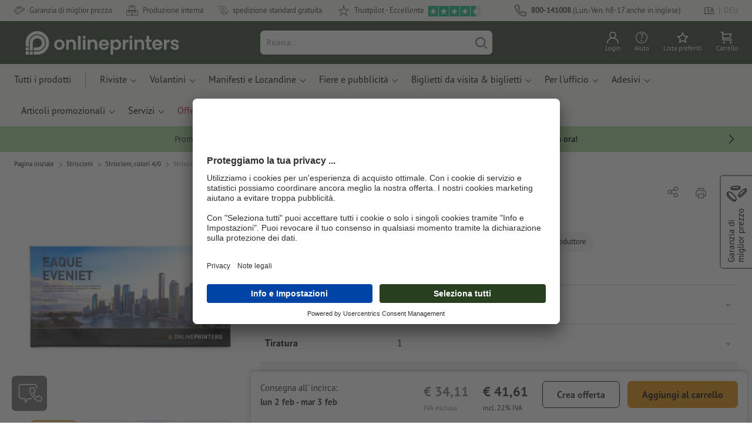

--- FILE ---
content_type: text/html; charset=ISO-8859-1
request_url: https://www.onlineprinters.it/p/striscioni-pvc-4-0-colori-200x50cm
body_size: 57398
content:
<!---->
    <!DOCTYPE html><html lang="it"><head><base href="https://www.onlineprinters.it/$WS/diedruckerei/websale8_shop-diedruckerei/benutzer/templates/05-aa/"><title>Stampa Striscioni colori 4/0 200x50cm | Onlineprinters</title><meta http-equiv="Content-Type" content="text/html; charset=ISO-8859-1"><meta name="viewport" content="width=device-width, initial-scale=1.0"><meta name="description" content="Stampa Striscioni colori 4/0 200x50cm &#10004; ampia variet di formati &#10004; stampa fronte - retro &#10004; resistenti all'acqua &#10004; protezione UV &#10004; consegna gratuita"><meta name="copyright" content="Onlineprinters GmbH, WEBSALE AG"><meta http-equiv="imagetoolbar" content="no"><meta http-equiv="language" content="it"><meta name="format-detection" content="telephone=no"><meta property="og:url" content="https://www.onlineprinters.it/p/striscioni-pvc-4-0-colori-200x50cm"><meta property="og:type" content="website"><meta property="og:title" content="Stampa Striscioni colori 4/0 200x50cm | Onlineprinters"><meta property="og:description" content="Stampa Striscioni colori 4/0 200x50cm &#10004; ampia variet di formati &#10004; stampa fronte - retro &#10004; resistenti all'acqua &#10004; protezione UV &#10004; consegna gratuita"><meta property="og:image" content="https://www.onlineprinters.it/$WS/diedruckerei/shopdata/media/pim/images/1000x1000/jpg/2c9ceb8180f59a89018146fa22232811.jpg"><meta name="thumbnail" content="https://www.onlineprinters.it/$WS/diedruckerei/shopdata/media/pim/images/1000x1000/jpg/2c9ceb8180f59a89018146fa22232811.jpg"><meta name="robots" content="index,follow,noodp,noydir"><link rel="canonical" href="https://www.onlineprinters.it/p/striscioni-pvc-4-0-colori-200x50cm"><link rel="shortcut icon" href="https://www.onlineprinters.it/favicon.ico?x=1" media="(prefers-color-scheme: dark)"><link rel="shortcut icon" href="https://www.onlineprinters.it/favicon.ico?x=1" media="(prefers-color-scheme: light)"><meta http-equiv="expires" content="86400"><link rel="alternate" hreflang="it-IT" href="https://www.onlineprinters.it/p/striscioni-pvc-4-0-colori-200x50cm">
<link rel="alternate" hreflang="fr-LU" href="https://fr.onlineprinters.lu/p/baches-pvc-4-0-couleurs-200x50cm"><link rel="alternate" hreflang="de-AT" href="https://www.onlineprinters.at/p/pvc-planen-4-0-farbig-200x50cm"><link rel="alternate" hreflang="nl-NL" href="https://www.onlineprinters.nl/p/spandoeken-pvc-4-0-kleurig-200x50cm"><link rel="alternate" hreflang="da-DK" href="https://www.onlineprinters.dk/p/pvc-bannere-4-0-farver-200x50cm"><link rel="alternate" hreflang="de-CH" href="https://de.onlineprinters.ch/p/pvc-blachen-4-0-farbig-200x50cm"><link rel="alternate" hreflang="de-LU" href="https://de.onlineprinters.lu/p/pvc-planen-4-0-farbig-200x50cm"><link rel="alternate" hreflang="pl-PL" href="https://www.onlineprinters.pl/p/plandeki-z-pvc-200x50cm"><link rel="alternate" hreflang="de-IT" href="https://de.onlineprinters.it/p/pvc-planen-4-0-farbig-200x50cm"><link rel="alternate" hreflang="nl-BE" href="https://nl.onlineprinters.be/p/spandoeken-pvc-4-0-kleurig-200x50cm"><link rel="alternate" hreflang="fr-FR" href="https://www.onlineprinters.fr/p/baches-pvc-4-0-couleurs-200x50cm"><link rel="alternate" hreflang="fr-BE" href="https://fr.onlineprinters.be/p/baches-pvc-4-0-couleurs-200x50cm"><link rel="alternate" hreflang="en-IE" href="https://www.onlineprinters.ie/p/pvc-tarpaulins-4-0-colour-200x50cm"><link rel="alternate" hreflang="es-ES" href="https://www.onlineprinters.es/p/lonas-pvc-4-0-colores-200x50cm"><link rel="alternate" hreflang="it-CH" href="https://it.onlineprinters.ch/p/striscioni-pvc-4-0-colori-200x50cm"><link rel="alternate" hreflang="fr-CH" href="https://fr.onlineprinters.ch/p/baches-pvc-4-0-couleurs-200x50cm"><link rel="alternate" hreflang="de-DE" href="https://www.onlineprinters.de/p/pvc-planen-4-0-farbig-200x50cm"><link rel="alternate" hreflang="sv-SE" href="https://www.onlineprinters.se/p/pvc-banderoller-4-0-fargade-200x50cm"><!-- start Incl-InitializeTepfVariables --><script type="text/javascript">
var opWsVars={
aCountryIso                     : '',
addressPhone                    : '',
basketDeleteAllLink             : '/?websale8=diedruckerei.05-aa',
basketOK                        : 'false',
basketPrNames                   : ''.split(';') || [],
basketPrLinks                   : ''.split(',') || [],
bannerTxtReleaseRequired        : "Invio dopo 1-2 giorni lavorativi. Poi attendiamo la tua autorizzazione a procedere. Da quel momento si iniziano a contare i tempi di ultimazione dell&apos;ordine e consegna allo spedizioniere.",
bannerTxtProductionTimeOK       : 'Dalla ricezione del pagamento e dei dati di stampa fino alle <b>#deadline# ore</b> la produzione del tuo ordine inizia oggi. ',
bannerTxtProductionTimePassed   : "Dalla ricezione del pagamento e dei dati di stampa fino alle <b>#deadline# ore</b> del giorno lavorativo successivo, iniziamo il processo di produzione nell'arco della stessa giornata.",
bannerTxtProductionTimeHoliday  : 'Per via di una giornata festiva la produzione inizia il giorno lavorativo seguente.',
basketPrW2pDocIdDelLink         : [],
catIndex                        : '2c9ceb8174f8793601750bd58f15195a',
confirmDeletition               : 'Conferma la cancellazione',
countryCode                     : 'IT',
currencySymbol                  : '&euro;',
shopCurrencyISOCode             : 'EUR',
close                           : 'Chiudi',
crossSelling                    : false,
crossSellingProduct             : false,
currencyTemplate                : '$price$$whitespace$$currency$',
currencyWhitespace              : ' ',
dateFormatProductionTime        : 'dddd, D MMMM YYYY',
dateFormatProductionTimeShort   : 'ddd DD MMM',
dateFormatProductionTimeLong    : 'ddd, D MMM YYYY',
dateFormatProductionTimeShortDateFns   : "EEE d MMM",
dateFormatProductionTimeLongDateFns    : "EEE, d MMM yyyy",
dateFormatProductionTimeOutputDateFns  :"EEE d LLL",
dateFormatProductionTimeTooltip : 'dddd DD.MM.YY [um] HH [Uhr]',
dateFormatDayMonthYear          : 'DD.MM.YYYY',
deadlineDefaultValue            : '12:00',
decimalSeparator                : ",", //Nicht das AnfÃ¼hrungszeichen Ã„ndern -> im 15er Shop entsteht sonst ''' -> JS-Fehler
defaultDeliveryId               : "-ST-DPD-PAKET-30",
defaultDeliveryName             : 'Spedizione standard (DPD)',
externalFilesPath				: '/$WS/diedruckerei/shopdata/web/dist/live/css',
imagePath                       : "/$WS/diedruckerei/shopdata/web/images-shops",
insiderRequestToken             : "81ed32b9e40ca7fe58f0ecd9d1b0d3c69d8aa50b2363bf53080a06e70ecee5",
isAlreadyDesigned               : false,
isArtwork                       : false,
isEssentials                    : false,
isPremiumKunde                  : ''=='A',
isNewCustomer                   : true,
isLoggedIn                      : 'false'=='true',
isPimProduct                    : 'false',
kameleoon                       : false,
languageCode                    : 'it',
landingPage                     : '',
loginName                       : ' ',
loginEmail                      : '',
prAreaProduct                   : 'false',
prName                          : 'Striscioni, 200 x 50 cm',
prNumber                        : 'DPV2640X171',
productionTimeTimeFormatToday   : "[Oggi fino al] LT",
productionTimeTimeFormatTomorrow  : "[Domani fino al] LT",
productChange                   : '',
productLabelBestPrice           : 'Best Price',
productLabelPremium             : 'Premium',
productLabelCarbonNeutral       : 'Impatto neutro sul clima',
productLabelTopseller           : 'Topseller',
prodIndex                       : 'DPV2640',
prVatRate                       : '22.00',
reorder                         : '',
searchServiceId                 : 'B065F06382E01A20956F11E47911B7C7',
searchLive                      : '05-aa,17-aa',
searchTest                      : '05-aa,17-aa',
sessionId                       : '64a471eba7b7b5a10529aaa17cc21bac',
shippingType                    : 'P4',
shopLanguageIETF                : 'it-IT',
shopLanguageHTML                : 'it',
shopLanguage                    : 'ITA',
shopId                          : 'diedruckerei',
sitesWithoutConsentBanner       : 'note legali,cgc,privacy',
standardShippingDPD             : 'Spedizione standard (DPD)',
subShopId                       : '05-aa',
suffix22Name                    : 'ws_input_suffix22',
suffix22Value                   : '',
templateName                    : 'ws_product',
testModus                       : 'false'==='true' ? true : false,
thousandSeparator               : ".", //Nicht das AnfÃ¼hrungszeichen Ã„ndern -> im 15er Shop entsteht sonst ''' -> JS-Fehler
trackingShopLanguageCode        : 'it',
trackingShopCountryCode         : 'IT',
uploadPreflightOpDateFormat     : 'DD.MM.YYYY hh:mm',
urlHomepage                     : 'https://www.onlineprinters.it',
userIndex                       : '',
userlikeWidgetKey               : 'f34b66e46541005113bdaa2c7dd04a0e8ccf49c5a513824740fdd373f70108c9',
userlikeChat                    : false,
utcCorrection                   : '',
versandid                       : '',
voucherNumber                   : '',
voucherDeleteBtn                : 'button_voucher_delete_',
wcUsername                      : "",
wcEmail                         : '',
workingDay                      : 'giorni lavorativi',
workingDay1                     : 'giorno lavorativo',
workingDay2                     : 'giorno lavorativi',
workingDay3                     : '',
wsCharSet                       : 'ISO-8859-1',
wsDateTimeDay                   : '22',
wsDateTimeMonth                 : '01',
wsDateTimeYear                  : '2026',
wsDateTimeHours                 : '22',
wsDateTimeMinutes               : '41',
wsDateTimeSeconds               : '11',
w2pBackendVersionTest           : 'auto',
w2pBackendVersionLive           : 'auto',
w2pDocId                        : '',
globalNumberOfPages             : 'Numero di pagine',
globalPrintRun                  : 'Tiratura',
globalMotive                    : 'Motivi'
};

(function (vars) {
function getSiteName() {
var siteName=vars.templateName.replace('ws_', '').replace('tpl_', '');
if (['Content_data', 'Default', 'FullWidth', 'Landingpage'].includes(vars.templateName)) {
if ($('link[hreflang="en-GB"]').length) {
siteName=new URL($('link[hreflang="en-GB"]').attr('href')).pathname;
} else if ($('link[hreflang="de-DE"]').length) {
siteName=new URL($('link[hreflang="de-DE"]').attr('href')).pathname;
} else {
siteName=new URL(document.location.href).pathname;
}
}
return siteName;
}
//jquery existiert hier noch nicht, weil es erst spÃ¤ter eingebunden wird.
// deshalb geht $(document).ready() nicht
document.addEventListener('DOMContentLoaded', function (event) {
vars.siteName=getSiteName();
});
})(window.opWsVars);
</script><!-- ende Incl-InitializeTepfVariables --><!-- start Incl-GlobalScriptsAndStyles --><script src="/$WS/diedruckerei/shopdata/shops/libs/jquery/3.5.1/jquery-3.5.1.min.js"></script><script type="text/plain" id="usercentrics-cmp" data-settings-id="rmqZSv8V-" src="https://app.usercentrics.eu/browser-ui/latest/loader.js" async></script><script>
$.ajax({
dataType: "script",
url: "https://app.usercentrics.eu/browser-ui/latest/loader.js",
success: function() {
// Eventhandler uc-consent (wird im Backend von Usercentrics definiert)
$(window).on('uc-consent', function(e) {
const detail=event.detail;
globalObj.helpersObj.log('chat','Consents=', detail);
globalObj.consents.initUsercentrics(e);
if(opWsVars.userlikeChat) {
if (detail.Userlike) {
// Hier den Chat initialisieren
$.ajax({
url: '/$WS/diedruckerei/shopdata/shops/libs/userlike/index.min.js',
dataType: "script",
success: function () {
globalObj.chatObj.startUserLikeChat();
}
});
} else {
if(opWsVars.testModus) console.log('Dem Chat wurde nicht zugestimmt');
}
}
if(opWsVars.kameleoon && detail.Kameleoon) {
kameleoonQueue.push(function() {
if (detail.type !=='implicit') {
if (detail['Kameleoon']) {
Kameleoon.API.Core.enableLegalConsent("BOTH");
} else {
Kameleoon.API.Core.disableLegalConsent("BOTH");
}
}
});
}
// Youtube Banner akzeptiert
if(detail.action=='onUpdateServices' && detail['YouTube Video']) {
modal.setModalGalleryIframeHeight();
}
});
},
error: function() {
console.log('error');
}
});
</script><link rel="preconnect" href="//privacy-proxy.usercentrics.eu"><link rel="preload" href="//privacy-proxy.usercentrics.eu/latest/uc-block.bundle.js" as="script"><script type="application/javascript" src="https://privacy-proxy.usercentrics.eu/latest/uc-block.bundle.js"></script><script>
uc.blockOnly([
'BJz7qNsdj-7', // YouTube is blocked
]);
</script><script defer src="/$WS/diedruckerei/shopdata/shops/libs/moment/2.19.4/moment.min.js"></script><script defer src="/$WS/diedruckerei/shopdata/shops/libs/popper/1.16.1/popper.min.js"></script><script defer src="/$WS/diedruckerei/shopdata/shops/libs/bootstrap/4.5.2/bootstrap.min.js"></script><script defer src="/$WS/diedruckerei/shopdata/shops/libs/clipboard/2.0.11/clipboard.min.js"></script><script src="/$WS/diedruckerei/shopdata/shops/js/bundle-oplib.min.js?v=ae978b0258f7885f" charset="UTF-8"></script><!-- start Incl-GlobalKameleoonScript --><!-- ende Incl-GlobalKameleoonScript --><script defer src="/$WS/diedruckerei/shopdata/shops/js/nobabel/bundle-global-libs.min.js?v=2ef90ffb4bfd5bf2"></script><script defer src="/$WS/diedruckerei/shopdata/shops/libs/moment/2.19.4/locales/it.js" charset="UTF-8"></script><script src="/$WS/diedruckerei/shopdata/shops/js/bundle-global.min.js?v=0a3c5e1276d69d64" ></script><script>
globalObj.ga4Obj.removeItemLocalStorageGa4(['userIndex']);
</script><link rel="stylesheet" href="/$WS/diedruckerei/shopdata/shops/css/empty.css"><link rel="stylesheet" href="/$WS/diedruckerei/shopdata/shops/css/bundle-global.css?v=1eefdcded1506187" charset="UTF-8"><script>
/*
Holen der Lead-ID aus dem Local Storage oder dem Cookie
Schreiben der Lead-ID in das Suffix21 Feld
*/
function getLeadLocalStorageCookie() {
var cookieNameEQ='guid_'+opWsVars.shopId+'_'+opWsVars.subShopId+'=',
i=0, content, cookiePartArr, cookiePart, guid;
if(localStorage.guid) {
guid=localStorage.getItem('guid');
content='<input type="hidden" name="ws_input_suffix21" value="'+guid+'" autocomplete="off">';
$('form.opidAddressForm').append(content);
return;
} else if(document.cookie.length > 0) {
cookiePartArr=document.cookie.split(';');
for(;i<cookiePartArr.length;i++) {
cookiePart=cookiePartArr[i];
while (cookiePart.charAt(0)==' ') {
cookiePart=cookiePart.substring(1,cookiePart.length);
}
if (cookiePart.indexOf(cookieNameEQ)==0) {
guid=cookiePart.substring(cookieNameEQ.length,cookiePart.length);
content='<input type="hidden" name="ws_input_suffix21" value="'+guid+'">';
$('form.opidAddressForm').append(content);
return;
}
}
}
}
/*
Speichern der Lead-ID aus der URL in den Local Storage des Browsers und in einen Cookie
Verfallen des Cookies: Angaben in Stunden z.B. 8760=1 Jahr
*/
function setLeadLocalStorageCookie() {
var guid=globalObj.helpersObj.getQueryParameter('guid');
if(guid) {
var cookieName='guid_'+opWsVars.shopId+'_'+opWsVars.subShopId,
expires,
date=new Date();
localStorage.setItem('guid',guid);
date.setTime(date.getTime() + (60 * 60 * 1000 * 8760));
expires="expires="+ date.toUTCString();
document.cookie=cookieName + "=" + guid + ";" + expires + ";path=/";
}
}</script><script type="text/javascript">
$(function(){
setLeadLocalStorageCookie();
});
</script><script type="text/javascript">
<!--
var ws_shopid="diedruckerei";
var ws_subshopid="05-aa";
var ws_sid="64a471eba7b7b5a10529aaa17cc21bac";
var ws_state="Product";
var ws_page_name="Artikel";
var ws_extid="";
var ws_price_type="net";
var ws_currency="EUR";
var ws_referer="";
var ws_subreferer="";
var ws_http_referer="";
var ws_tp1="";
var ws_tp2="";
var ws_tp3="";
var ws_gclid="";
var ws_test="no";
var ws_login_type="na";
var ws_data_type="advanced";
var ws_cat_name="Striscioni/Striscioni, colori 4&#47%3b0/Formato verticale&#47%3borizzontale";
var ws_cat_index="2c9ceb8174f8793601750bd58f15195a";
var ws_prod_name="Striscioni, 200 x 50 cm";
var ws_prod_number="DPV2640X171";
var ws_prod_index="DPV2640";
var ws_basket_positions="0";
var ws_basket_mainpositions="0";
var ws_basket_quantities="0";
var ws_basket_mainquantities="0";
var ws_basket=new Array();
var ws_order="no";
//-->
</script>
<script>(function(){var n=window.emos3.defaults;if(!i(n)){n=window.emos3.defaults={}}n.siteid=ws_shopid;n.subsite=ws_subshopid;if(ws_state){var m=ws_shopid+ws_subshopid+ws_state+j("ws_page_name");if(ws_state==="Category"){m+=ws_cat_name}else{if(ws_state==="Product"){m+=ws_cat_name+ws_prod_name}else{if(ws_state==="ProductRecmd"){m+=ws_cat_name+ws_prod_name}else{if(ws_state==="ProductRecmdConfirm"){m+=ws_cat_name+ws_prod_name}else{if(ws_state==="Notify"){m+=ws_notify_msg}else{if(ws_state==="Template"){m+=ws_template_name}else{if(ws_state==="Login"){m+=ws_login_type+ws_login_error}}}}}}}emos3.pageId=m.substring(0,254)}function d(x){try{if(window.decodeURIComponent){try{return window.decodeURIComponent(x.replace(/\+/g,"%20"))}catch(z){return window.unescape(x)}}else{return window.unescape(x)}}catch(y){return x}}function b(B){var A=B.indexOf("?");if(A>=0){B=B.substr(A+1)}var z={};var x=B.split("&");for(var e=0;e<x.length;e++){var y=x[e].split("=");if(y[1]){z[y[0]]=d(y[1])}else{z[y[0]]=""}}return z}function g(J,G,C){try{if(J){var y=[];var z=0;for(var A=1;A<J.length;A++){var I=J[A];var x=[];x[0]=C;x[1]=t(I[1]);x[2]=t(I[2]);var H=Number(I[8]);x[3]=isFinite(H)?H:I[3];x[4]=t(I[5]);x[5]=1;x[6]=t(I[6]);var B=I[9];x[7]=l(C,B,z);x[8]=B;x[9]=A-1;if(B){z++}var F=j("ws_currency");if(F&&F!=="EUR"){var E=u("ws_exchange_rate");if(E){x[3]=Number(x[3])*E}}y.push(x)}G.ec_Event=y}}catch(D){}}function l(x,z,e){if((x==="buy"||x==="c_add")&&z){var y=op_w2p[e];if(typeof y!=="undefined"){return y}}return null}function t(e){return(e)?e:"empty"}function h(E){var x=k("ws_a_zip");var z=k("ws_a_country")+"/"+x.substring(0,1)+"/"+x.substring(0,2)+"/"+k("ws_a_city")+"/"+x;var F=j("ws_currency");var D=u("ws_basket_total");var B=u("ws_delivery_cost");var A=u("ws_payment_cost");var G=u("ws_basket_total_net");var y=u("ws_web2print_cost_net");var e=u("ws_climateneutral_cost_net");if(F&&F!=="EUR"){var C=u("ws_exchange_rate");if(C){D=D*C;B=B*C;A=A*C;G=G*C;y=y*C;e=e*C}}E.billing=[k("ws_order_number"),k("ws_a_number"),z,D,F,k("ws_delivery_name"),B,k("ws_payment_name"),A,G,y,y?"yes":"no",e,e?"yes":"no"]}function j(e){return(typeof window[e]!="undefined")?window[e]:null}function k(e){return(typeof window[e]!="undefined")?window[e]:"na"}function u(e){if(typeof window[e]=="undefined"){return null}var x=Number(window[e]);if(isFinite(x)){return x}else{return null}}function v(y){var e=j("ws_page_name");switch(ws_state){case"Start":y.content=e;break;case"Category":y.content="Shop/"+e+"/"+j("ws_cat_name");break;case"Product":y.content="Shop/"+e+"/"+j("ws_cat_name")+"/"+j("ws_prod_name");var x=["view",j("ws_prod_number"),j("ws_prod_name"),"0.00",j("ws_cat_name"),"1"];var z=j("ws_prod_index");if(z){x.push(z)}y.ec_Event=[x];break;case"Basket":y.content="Shop/"+e;if(window.ws_order==="yes"){y.content="Shop/"+e;y.orderProcess="0_"+e}break;case"Address":y.content="Service/"+e;if(window.ws_order==="yes"){y.orderProcess="1_0_"+e;y.content="Shop/Kaufprozess/"+e}break;case"DelivAddress":y.content="Service/"+e;if(window.ws_order==="yes"){y.orderProcess="1_1_"+e;y.content="Shop/Kaufprozess/"+e}break;case"PayDeliv":y.content="Service/"+e;if(window.ws_order==="yes"){y.orderProcess="2_"+e;y.content="Shop/Kaufprozess/"+e}break;case"Conditions":y.content="Service/"+e;if(window.ws_order==="yes"){y.orderProcess="3_"+e;y.content="Shop/Kaufprozess/"+e}break;case"PlaceOrder":y.content="Service/"+e;if(window.ws_order==="yes"){y.orderProcess="4_"+e;y.content="Shop/Kaufprozess/"+e}break;case"Confirm":y.content="Service/"+e;if(window.ws_order==="yes"){y.orderProcess="5_"+e;y.content="Shop/Kaufprozess/"+e;g(window.ws_basket,y,"buy");h(y)}break;case"ProductRecmd":y.content="Shop/"+e+"/Formular/"+j("ws_cat_name")+"/"+j("ws_prod_name");break;case"ProductRecmdConfirm":y.content="Shop/"+e+"/Ergebnis/"+j("ws_cat_name")+"/"+j("ws_prod_name");break;case"Voucher":y.content="Shop/"+e;break;case"MemoList":y.content="Shop/"+e;break;case"PrintConfirm":y.content="Shop/Kaufprozess/"+e;break;case"Search":y.content="Shop/"+e;if((typeof(window.ws_search_phrase)!="undefined")&&(typeof(window.ws_search_results)!="undefined")){y.search=[window.ws_search_phrase,window.ws_search_results]}break;case"DirectOrder":y.content="Shop/"+e;break;case"Login":y.content="Shop/Login/"+e;break;case"UserAccount":case"OrderHistory":case"Logout":y.content="Service/"+e;break;case"Notify":y.content="Info/"+e;if(typeof(window.ws_notify_msg)=="string"){y.notify=window.ws_notify_msg.substring(0,127)}break;case"Template":y.content="Info/"+e+"/"+window.ws_template_name;if(window.em_ignore){emos3.config.EMOS_DO_NOT_TRACK=true}break;case"AddBasket":y.content="Shop/"+e;g(window.ws_add_basket,y,"c_add");break;case"DelBasket":y.content="Shop/"+e;g(window.ws_del_basket,y,"c_rmv");break;default:y.content="Unknown/"+ws_state+"/"+e}}function r(A){try{if(!A){return"http://unknown"}if(A.substr(0,4)!=="http"){A="http://"+A}var x=A.split("/");if(x.length>3){x.length=3}A=x.join("/");var B=A.indexOf("?");if(B>=0){A=A.substring(0,B)}var z=A.indexOf("#");if(z>=0){A=A.substring(0,z)}}catch(y){}return A.substring(0,127)}function o(e){if(typeof(ws_emcs0)=="string"){e.crossData=[ws_emcs0,ws_emcs1,ws_emcs2i,ws_emcs3i,ws_emcs2,ws_emcs3]}}function i(e){return typeof e==="object"&&e!==null}function w(e){var x=window.emosCustomProperties;if(i(x)){for(var y in x){if(x.hasOwnProperty(y)){e[y]=x[y]}}}}function q(z,x,D){var C=(window.ws_http_referer)?window.ws_http_referer:null;var e=(window.ws_affiliate_provider)?window.ws_affiliate_provider:null;x.customReferrer=C;var A=r(C);var y=null;if(ws_tp1){y=ws_tp1}else{if(D.emsrc){y=D.emsrc}}if(window.ws_referer||e||window.ws_gclid){var B;if(window.ws_referer){if(window.ws_subreferer){B=window.ws_referer+"/"+window.ws_subreferer}else{B=window.ws_referer}if(e){B="Affiliate/"+B+"/"+e}}else{if(e){B="Affiliate/"+e}else{if(window.ws_gclid){if(!y){y="kw"}if(y==="kw"){B="google auto tagging"}}}}if(y==="kw"){x.cookie={adword:B,ref:A,source:y};if(window.ws_gclid){x.cookie.gclid=window.ws_gclid}z.source=y;if(ws_tp2&&ws_tp1==="kw"){x.cookie.amktid=ws_tp2}}else{if(y==="nl"){x.cookie={news:B,source:y};z.source=y;if(ws_tp2){x.cookie.newsmid=ws_tp2}if(ws_tp3){z.newsuid=ws_tp3}}else{x.cookie={campaign:B,ref:A,source:"cp"};z.source="cp"}}if(D.empid){x.cookie.empid=D.empid}if(D.empcode){x.cookie.empcode=D.empcode}if(D.empcode2){x.cookie.empcode2=D.empcode2}}}if(typeof(window.ws_shopid)!="undefined"){var a={config:{customMktDetect:true}};var f;try{f=b(top.location.search)}catch(s){f=b(location.search)}v(a);q(a,a.config,f);o(a.config);w(a);if(typeof(window.ws_login_type)!="undefined"){a.wsLog=window.ws_login_type}var c=j("ws_currency");if(c&&c!=="EUR"){var p=u("ws_exchange_rate");if(p){a.currency=[c,p]}}window.emos3.send(a)}})();</script><!-- Start Incl-GTMDataLayer --><script type="text/javascript" async>
var op_prod_number='DPV2640X171';
var op_voucher_value='-0,00';
if (typeof(ws_template_name)==='undefined') { var ws_template_name=''; }
if (typeof(ws_cat_index)==='undefined') { var ws_cat_index=''; }
if (typeof(ws_cat_name)==='undefined') { var ws_cat_name=''; }
if (typeof(ws_prod_index)==='undefined') { var ws_prod_index=''; }
if (typeof(ws_prod_number)==='undefined') { var ws_prod_number=''; }
if (typeof(op_prod_number)==='undefined') { var op_prod_number=''; }
if (typeof(ws_basket_total_net)==='undefined') { var ws_basket_total_net=''; }
if (typeof(ws_basket_subtotal_net)==='undefined') { var ws_basket_subtotal_net=''; }
if (typeof(ws_currency)==='undefined') { var ws_currency=''; }
if (typeof(ws_order_number)==='undefined') { var ws_order_number=''; }
if (typeof(ws_login_type)==='undefined') { var ws_login_type=''; }
if (typeof(ws_basket)==='undefined') { var ws_basket=[]; }
if (typeof(ws_add_basket)==='undefined') { var ws_add_basket=[]; }
if (typeof(ws_basket[1])==='undefined') { ws_basket[1]=[]; }
if (typeof(ws_add_basket[1])==='undefined') { ws_add_basket[1]=[]; }
if (typeof(basket_prod_index)==='undefined') { var basket_prod_index=''; }
if (typeof(basket_add_prod_index)==='undefined') { var basket_add_prod_index=''; }
if (typeof(finalEncodedEmailAddress)==='undefined') { var finalEncodedEmailAddress=''; }
if (typeof(ws_add_basket_subtotal)==='undefined') { var ws_add_basket_subtotal=''; }
if (typeof(op_w2p)==='undefined') { var op_w2p=''; }
if (typeof(op_voucher_value)==='undefined') { var op_voucher_value=''; }
if (typeof(op_preflight_uploader_status)==='undefined') { var op_preflight_uploader_status=''; }
if (typeof(op_preflight_uploader_order_number)==='undefined') { var op_preflight_uploader_order_number=''; }
if (typeof(op_preflight_uploader_access_point)==='undefined') { var op_preflight_uploader_access_point=''; }
var array_basket_exists="ws_basket";
if (typeof window[array_basket_exists]=="object") {
if (typeof(ws_basket[1][6])		!='undefined') {
var basket_prod_index=ws_basket[1][6];
basket_prod_index=basket_prod_index.substr(0,3);
}
}
var array_add_basket_exists="ws_add_basket";
if (typeof window[array_add_basket_exists]=="object") {;
if ( typeof(ws_add_basket[1][6]) !=='undefined' ) {
var basket_add_prod_index=ws_add_basket[1][6];
basket_add_prod_index=basket_add_prod_index.substr(0,3);
}
}
var oderFunnelStates=['Address', 'PayDeliv', 'PlaceOrder', 'Confirm'];
var ws_customer_type;

if ( ws_login_type !=='login' && ws_login_type !=='register' && oderFunnelStates.indexOf(ws_state) > -1 ){
ws_customer_type='gast';
} else {
ws_customer_type=ws_login_type;
}
dataLayer=[{
'op_date': new Date(),
'tm_w2p' : op_w2p,
'tm_subshopid' : ws_subshopid,																						
'tm_page_name': ws_page_name,																						
'tm_template_name' : ws_template_name,																				
'tm_cat_index' : ws_cat_index,																						
'tm_cat_name' : ws_cat_name,																						
'tm_prod_index' : ws_prod_index,																					
'tm_prod_number' : op_prod_number,																					
'tm_state' : ws_state,																								
'tm_basket_total_net' : ws_basket_total_net,																		
'tm_currency' : ws_currency,																						
'tm_order_number' : ws_order_number,																				
'tm_login_type' : ws_login_type,																					
'tm_customer_type' : ws_customer_type,																				
'tm_basket_prod_number' : ws_basket[1][1],																			
'tm_basket_cat_name' : ws_basket[1][5],																				
'tm_basket_prod_index' : ws_basket[1][6],																			
'tm_add_basket_prod_number' : ws_add_basket[1][1],																	
'tm_add_basket_prod_index' : ws_add_basket[1][6],																	
'tm_email': finalEncodedEmailAddress,																				
'tm_add_basket_subtotal': ws_add_basket_subtotal,																																			
'tm_voucher_value': op_voucher_value,                                                                               'tm_premcustomer': '',
'regUser': 'false',
'campaign': '',
'transactionId': ws_order_number,
'transactionAffiliation': ws_login_type,
'transactionTotal': ws_basket_total_net,
'transactionCurrency': ws_currency,
'transactionProducts': [{
'sku': ws_basket[1][1],
'name': ws_basket[1][2],
'category': basket_prod_index,
'price': ws_basket_subtotal_net,
'quantity': 1,
'currency': ws_currency
}],
'preflightUploader': [{
'tm_preflight_uploader_status' : op_preflight_uploader_status,
'tm_preflight_uploader_order_number' : op_preflight_uploader_order_number,
'tm_preflight_uploader_access_point' : op_preflight_uploader_access_point
}]
}];
productNumberLayer=[];
setPriceLayer=[];
</script><!-- Ende Incl-GTMDataLayer --><script src="/$WS/diedruckerei/shopdata/shops/libs/selectric/1.13.0/selectric/jquery.selectric.min.js"></script><style>
.d-05-aa-block{
display: block!important;
}
.d-05-aa-inline{
display: inline!important;
}
.d-05-aa-inline-block{
display: inline-block!important;
}
.d-05-aa-flex{
display: flex!important;
}
.d-05-aa-inline-flex{
display: inline-flex!important;
}</style><script>$(function(){$('body').addClass('shop-05-aa liveModus')});</script><script>
globalObj.uCircumflex='\u00FB';
</script><!-- ende Incl-GlobalScriptsAndStyles --><script src="/$WS/diedruckerei/shopdata/shops/js/bundle-product.min.js?v=520bfe865d161efd"></script><link rel="stylesheet" href="/$WS/diedruckerei/shopdata/shops/css/bundle-product.css?v=6a1f901996c1ee4d">
<!-- start Incl-TestScriptsAndStyles --><!-- ende Incl-TestScriptsAndStyles. --><script>
productPageObj.productRules.rulesPIM=[{"comment":"Bei Reorder, Corporate und W2P: Datencheck, Falzung, Seitenzahl, usw. sperren","ruleKey":"productRuleAll1","source":"pimRules","scenario":["reorder","w2pCorporate","w2pStandard"],"action":"disableRow","target":["mountingHoles","orientation","numberOfSheets","datacheck","printColor","fold","colors","colorSpaceInnerPart","colorSpaceCover","window","format","caseColor","hemstitch","innerPart","contourCut","motive","numberOfPages","specialFormat","cuttingDieNumber","cuttingDieID","cover","finishing","finishingInnerPart","finishingCover","additionalCover","material","designPosition"]},{"comment":"W2P Datencheck und Reorder Datencheck zurücksetzen","ruleKey":"productRuleAll2","source":"pimRules","scenario":["reorder","w2pStandard"],"action":"autoSelectOption","target":["ZXXXXX3DD00___"],"target2":["datacheck"]},{"comment":"Bei Corporate zusätzlich sperren: Papier, Stanzkontur, Umschlag, Seitenzahl, usw.","ruleKey":"productRuleAll3","source":"pimRules","scenario":["w2pCorporate"],"action":"disableRow","target":["paperFinish","orientation","numberOfSheets","designServices","printColor","cornerRounding","colors","colorSpaceInnerPart","colorSpaceCover","window","caseColor","innerPart","shipping","motive","paperType","back","numberOfPages","tieDownSet","cuttingDieNumber","cuttingDieID","stampPad","finishing","finishingInnerPart","finishingCover","calendar","punchedHoles","bundling","blankEnvelopes","printTechnology","material","processing"]},{"comment":"Wenn keine Ösen, dann Spannset ausgrauen","ruleKey":"productRuleDPV1","source":"pimRules","action":"disableRow","trigger":["ZPV26XXVV90___"],"target":["tieDownSet"]},{"comment":"Wenn keine Ösen, dann Autoselect ohne Spannset","ruleKey":"productRuleDPV2","source":"pimRules","action":"autoSelectOption","trigger":["ZPV26XXVV90___"],"target":["ZDDPV26VV94___"],"target2":["tiedownSet"]},{"comment":"Bei Reorder Format sperren","ruleKey":"productRuleDPV3","source":"pimRules","scenario":["reorder"],"action":"disableRow","target":["format"]}];
</script><script>
// Globale Variablen - Start
productPageObj.prProdIndex='DPV2640';
productPageObj.prVZusatz04='';
productPageObj.globalAmount='Quantità';
productPageObj.globalPrintRun='Tiratura';
productPageObj.globalColor='Colore';
productPageObj.prTextilPrintAreaError='Selezionare almeno una delle seguenti opzioni.';
productPageObj.productConfigSizesAlertText='Verdeel het aantal artikelen over de door u gewenste maten.';
productPageObj.exampleProductConfigSizesAlertText='Selezionare almeno una taglia.';
productPageObj.delivererListAlertText='La data di consegna è cambiata.';
productPageObj.productConfigW2PErrorAlertText1='Crea i tuoi Striscioni, 200 x 50 cm';
productPageObj.productConfigW2PErrorAlertText2='La fase di creazione per questa configurazione del prodotto non è possibile.';
productPageObj.productConfigW2PErrorAlertText3='Selezionare il formato';
productPageObj.btProductAddToBasketAjax='button_ws_product_addtobasket_ajax';
productPageObj.wsBasketLink='https://www.onlineprinters.it/?websale8=diedruckerei.05-aa';
productPageObj.modalReorderHeadline='Alcune opzioni di prodotto non sono più disponibili';
productPageObj.modalDiscardReorderHeadline='Siamo spiacenti, ma il tuo ordine non può essere elaborato.';
productPageObj.modalDiscardW2PHeadline='Elimina creazione';
productPageObj.modalReorderDistributionHeadline='';
productPageObj.configurationCopiedToClipboard='La configurazione è stata copiata negli Appunti.';
productPageObj.color='Colore';
productPageObj.mattCoatedPaperWaterBasedVarnish='Se si utilizza una carta patinata opaca come copertina, consigliamo di scegliere la vernice a dispersione che previene il rischio di abrasione del colore. È possibile selezionare anche l&apos;opzione che consente di timbrare o apporre scritte sulle riviste.';
productPageObj.reorder.warningText='Le opzioni di prodotto contrassegnate in giallo sono cambiate o non sono più disponibili. Si prega di effettuare una nuova selezione.';
productPageObj.basketPos='';
productPageObj.sampleProduct=false;
productPageObj.showMore='Mostra di più';
productPageObj.showLess='Mostra meno';
productPageObj.delivererHideIds='';
productPageObj.weightingCostValue='50';
productPageObj.weightingTimeValue='3';
productPageObj.bonusCostValue='30';
productPageObj.bonusTimeValue='1';
globalObj.w2pObj.docIdHex='';
productPageObj.addToMemolistSuccessText='Il prodotto è stato aggiunto alla lista preferiti. Viene impostato iI metodo di spedizione standard.';
productPageObj.isMailingService=false;
productPageObj.personalizedProduct=false;
productPageObj.artworkProduct=true;
productPageObj.wasSplit=false;
productPageObj.delivererListObj.deliveryChanged=false;

productPageObj.useNewProductRules=true;
productPageObj.essentialsProduct=false;
// Globale Variablen - Ende
$(function(){

productPageObj.setSlickSliderProductColor([], 'normal');

localStorage.removeItem('w2pParams');

if(!opWsVars.reorder && !opWsVars.w2pDocId) {
globalObj.helpersObj.log('ajax', '%cAjax Zug startet ueber Default PDP', 'color:#00ff00');

productPageObj.reorder.showNotPossibleReorderModal();
productPageObj.initialStartAjaxOrder=true;
productPageObj.startAjaxOrder('default', 'init');
}
if(opWsVars.w2pDocId) {
globalObj.helpersObj.log('ajax', '%cAjax Zug startet ueber W2P PDP', 'color:#00ff00');
productPageObj.startAjaxOrder('w2p', 'init');
}
});
$(window).on('load', function() {
productPageObj.productFormAbsoluteHeightFix();
});
$(document).on("ws_AJAXPRStart", function() {
globalObj.preloaderLayer.open();
globalObj.ga4Obj.countAjaxCall=0;

});

$(document).on('ws_AJAXPRResponseSuccess', function(xhr){
var selectedVariantProductColor;
productPageObj.initialStartAjaxOrder=false;
//globalObj.helpersObj.log('ajax','xhr=',xhr);
productPageObj.initProductConfiguration();
productPageObj.showMoreGetImageSize();
productPageObj.initProductImageSlider();
globalObj.updateWeight();
if(!productPageObj.showNewBadge && !opWsVars.isEssentials) productPageObj.setAllInputLabels();
globalObj.preloaderLayer.close(); 
productPageObj.hideZeroPrice();
productPageObj.fillWeightToolTip();
productPageObj.formatSoldOutDate();
productPageObj.delivererListObj.setDirectDeliveryCheckBox();
productPageObj.delivererListObj.setDirectDeliveryCheckedState();
productPageObj.delivererListObj.showHideDirectDelivery('opidDirectDeliveryCheckbox');
if(productPageObj.toCollapse) {
$.each($('.opidProductConfigItemContent'), function() {
$(this).collapse('hide');
productPageObj.toCollapse=false;
});
}
globalObj.helpersObj.log('reorder','ws_AJAXPRResponseSuccess(): productPageObj.isProdConf=', productPageObj.isProdConf);
globalObj.helpersObj.log('reorder','ws_AJAXPRResponseSuccess(): productPageObj.isAddOpt=', productPageObj.isAddOpt);
globalObj.helpersObj.log('reorder','ws_AJAXPRResponseSuccess(): productPageObj.isNormalVariantChange=', productPageObj.isNormalVariantChange);
globalObj.helpersObj.log('reorder','ws_AJAXPRResponseSuccess(): productPageObj.isNormalVariantChangeClick=', productPageObj.isNormalVariantChangeClick);
globalObj.helpersObj.log('reorder','ws_AJAXPRResponseSuccess(): productPageObj.isDelivererListTileVariantChange=', productPageObj.isDelivererListTileVariantChange);
globalObj.helpersObj.log('reorder','ws_AJAXPRResponseSuccess(): productPageObj.isSelectFirstNotDisabledOptionAjax=', productPageObj.isSelectFirstNotDisabledOptionAjax);
globalObj.helpersObj.log('reorder','ws_AJAXPRResponseSuccess(): productPageObj.isLast=', productPageObj.isLast);
globalObj.helpersObj.log('reorder','ws_AJAXPRResponseSuccess(): productPageObj.isResetToFirstOptionPIM=', productPageObj.isResetToFirstOptionPIM);
globalObj.helpersObj.log('reorder','ws_AJAXPRResponseSuccess(): productPageObj.isSelectOptionPIM=', productPageObj.isSelectOptionPIM);
globalObj.helpersObj.log('reorder','ws_AJAXPRResponseSuccess(): productPageObj.isProductRules=', productPageObj.isProductRules);
globalObj.helpersObj.log('reorder','ws_AJAXPRResponseSuccess(): productPageObj.isW2PVariantChange=', productPageObj.isW2PVariantChange);
globalObj.helpersObj.log('reorder','ws_AJAXPRResponseSuccess(): productPageObj.isEssentials=', productPageObj.isEssentials);
if(!opWsVars.reorder && !opWsVars.w2pDocId) {
if(productPageObj.isNormalVariantChange){
productPageObj.wasSplit=false;
productPageObj.updateAjaxOrderArr();
selectedVariantProductColor=productPageObj.getSelectedVariantProductColor('normal');
productPageObj.setSlickSliderProductColor(selectedVariantProductColor, 'normal');

productPageObj.soldOut=false;
return;
}
if(productPageObj.isNormalVariantChangeClick){
if(productPageObj.w2pOpenConfigurator) {
// nach Wechsel von Designservice Konfigurator Ã¶ffnen
globalObj.w2pObj.w2pCallConfigurator('init');
globalObj.w2pObj.setW2pShopParamsLocalStorage();
}
productPageObj.ajaxOrder.wasClicked=true;
globalObj.helpersObj.log('ajax', '%cAjax Zug startet ueber isNormalVariantChangeClick PDP', 'color:#00ff00');
productPageObj.startAjaxOrder('default','init');
selectedVariantProductColor=productPageObj.getSelectedVariantProductColor('normal');
productPageObj.setSlickSliderProductColor(selectedVariantProductColor, 'normal');

productPageObj.soldOut=false;
if(opWsVars.isEssentials) productPageObj.essentialsObj.setEssentialsProductionTime=false;
return;
}
if (productPageObj.isSelectFirstNotDisabledOptionAjax) {
if(!productPageObj.soldOut) productPageObj.initDisabledTile();
selectedVariantProductColor=productPageObj.getSelectedVariantProductColor('normal');
productPageObj.setSlickSliderProductColor(selectedVariantProductColor, 'normal');

return;
}
if(productPageObj.isDelivererListTileVariantChange) {
productPageObj.productRules.startProductRules('ajax');
return;
}
// Kommt aus den ProductRules
if(productPageObj.isProductRules) {
productPageObj.productRules.startProductRules('ajax');
return;
}
// Komme aus Konfigurator / Gestaltung abgebrochen (keine DocId)
if(productPageObj.isW2PVariantChange) {
productPageObj.updateAjaxOrderArr();
return;
}
// Kommt aus Essentials
if(productPageObj.isEssentials) {
if(opWsVars.isEssentials) productPageObj.essentialsObj.essentialsAjax();
return;
}
}
// Reorder
if(opWsVars.reorder) {
if (productPageObj.isSelectFirstNotDisabledOptionAjax) {
globalObj.deliveryTimeObj.startDeliveryTime();
return;
}
if(productPageObj.isSelectOptionPIM){
globalObj.deliveryTimeObj.startDeliveryTime();
}
if(opWsVars.productChange) {
productPageObj.productRules.startProductRules('ajax');
}
if(!opWsVars.productChange) {
// Setzt die Varianten der Produktkonfiguration nach AJAX und auch die der Zusatzoption aber nur den ersten Aufruf
if (productPageObj.isProdConf) {
productPageObj.reorder.setAjaxSuccessProdConf();
productPageObj.reorder.checkAllProdConfAndAddOptArrLength();
return;
}
// Setzt die Varianten der Zusatzoptionen nach AJAX und triggert die Warning-Formatierung
if (productPageObj.isAddOpt) {
productPageObj.reorder.setAjaxSuccessAddOpt();
return;
}
// Setzt die Fehlermeldungen wieder nach einem normalen Variantenwechsel
if (productPageObj.isNormalVariantChange) {
productPageObj.wasSplit=false;
productPageObj.reorder.checkAllProdConfAndAddOptArrLength();
selectedVariantProductColor=productPageObj.getSelectedVariantProductColor('normal');
productPageObj.setSlickSliderProductColor(selectedVariantProductColor, 'normal');
productPageObj.productRules.startProductRules('ajax');
return;
}
// Setzt die Fehlermeldungen wieder nach einem normalen Variantenwechsel
if (productPageObj.isNormalVariantChangeClick) {
productPageObj.ajaxOrder.wasClicked=true;
globalObj.helpersObj.log('ajax', '%cAjax Zug startet ueber Reorder isNormalVariantChangeClick PDP', 'color:#00ff00');
productPageObj.startAjaxOrder('default','init');
productPageObj.reorder.checkAllProdConfAndAddOptArrLength();
selectedVariantProductColor=productPageObj.getSelectedVariantProductColor('normal');
productPageObj.setSlickSliderProductColor(selectedVariantProductColor, 'normal');
return;
}
// Setzt die Fehlermeldungen wieder nach einem Variantenwechsel Ã¼ber die Lieferzeitenkachel
if (productPageObj.isDelivererListTileVariantChange) {
productPageObj.reorder.checkAllProdConfAndAddOptArrLength();
productPageObj.productRules.startProductRules('ajax');
return;
}
// Immer die Letzten AJAXSuccess Aktionen | Danach darf kein AJAX mehr gefeuert werden!!
// OPSHP-46: Productrules: Konzept&Dateneruierung
if (productPageObj.isLast) {
productPageObj.updateAjaxOrderArr();
return;
}
// Erste Kachel ausgegraut und aktiv suche nÃ¤chst mÃ¶gliche Kachel z.B. automatischer wechsel bei Reorder - SoldOut
if (productPageObj.isSelectFirstNotDisabledOptionAjax) {
productPageObj.reorder.startAddFuncReorder();
selectedVariantProductColor=productPageObj.getSelectedVariantProductColor('normal');
productPageObj.setSlickSliderProductColor(selectedVariantProductColor, 'normal');
return;
}
// Kommt aus den ProductRules
if(productPageObj.isProductRules) {
productPageObj.productRules.startProductRules('ajax');
return;
}
// Kommt aus Essentials
if(productPageObj.isEssentials) {
if(opWsVars.isEssentials) productPageObj.essentialsObj.essentialsAjax();
return;
}
}
}
// W2P
if(opWsVars.w2pDocId) {
if (productPageObj.isSelectFirstNotDisabledOptionAjax) {
return;
}
if(productPageObj.isNormalVariantChange) {
productPageObj.wasSplit=false;
productPageObj.productRules.startProductRules('ajax');
return;
}
if(productPageObj.isNormalVariantChangeClick) {
productPageObj.ajaxOrder.wasClicked=true;
globalObj.helpersObj.log('ajax', '%cAjax Zug startet ueber W2P isNormalVariantChangeClick PDP', 'color:#00ff00');
productPageObj.startAjaxOrder('default','init');
return;
}
if (productPageObj.isDelivererListTileVariantChange) {
productPageObj.productRules.startProductRules('ajax');
}
if(productPageObj.isSelectOptionPIM){
productPageObj.updateAjaxOrderArr();
return;
}
if(productPageObj.isW2PVariantChange) {
productPageObj.updateAjaxOrderArr();
return;
}
if (productPageObj.isLast) {
productPageObj.updateAjaxOrderArr();
return;
}
// Kommt aus den ProductRules
if(productPageObj.isProductRules) {
productPageObj.productRules.startProductRules('ajax');
return;
}
// Kommt aus Essentials
if(productPageObj.isEssentials) {
if(opWsVars.isEssentials) productPageObj.essentialsObj.essentialsAjax();
return;
}
}
// Interpolation
if(productPageObj.isInterpolation){
if(!opWsVars.productChange) {
productPageObj.interpolation.setMinQuantityFreeQuantity();
}
}
});

$(document).on("ws_AJAXPRResponseSuccess", function() {

});
$(document).on('click', '.opidAddToCart, .opidTakeOver, .opidGenerateQuoteProductBtn', function(){

globalObj.fillExtraInput10('product');
globalObj.hasError=[];
globalObj.w2pObj.w2pErrorHandling();
productPageObj.interpolation.freeQuantityInputErrorCheck();

productPageObj.extraInput1='';
productPageObj.w2pTypeTrackingObj.startW2pTypeTracking();
if($(this).hasClass('opidTakeOver')) {
if(globalObj.hasError.length !==0) return;
globalObj.ga4Obj.changeProductItemLS();
$('.opidProductForm').submit();
}
if($(this).hasClass('opidOpenQuoteLoginModal')) {
if(globalObj.hasError.length !==0) return;
globalObj.modalLoginObj.startModalLogin('quotes');
}
});
$(document).on('mousedown', '.opidAddToCart', function(){
productPageObj.addBasketMouseDown=true;
});
$(document).on("ws_AJAXaddToBasketResponseSuccess", function(){

});

$(document).on('click', '.opidExampleProductConfigTile', function(){
if (!$(this).hasClass('active')) {
productPageObj.triggerVariantChangeAjax('isNormalVariantChange');
}
});

$(document).on('click', '.opidToMemoListButton', function(){
window.location.href='https://www.onlineprinters.it/?websale8=diedruckerei.05-aa&type=memolist';
});
</script>
<!-- start Incl-GlobalGoogleTagManagerScript --><script>
(function(w,d,s,l,i){w[l]=w[l]||[];w[l].push({'gtm.start':new Date().getTime(),event:'gtm.js'});var f=d.getElementsByTagName(s)[0],j=d
.createElement(s),dl=l!='dataLayer'?'&l='+l:'';j.async=true;j.src='https://www.onlineprinters.it/insights/gtm.js?id='+i+dl;f.parentNode
.insertBefore(j,f);})(window,document,'script','dataLayer','GTM-MLQB4BL');
</script><script>
window.dataLayer=window.dataLayer || [];
function gtag(){ dataLayer.push(arguments); }
//OPWEB-4057 Implementierung Google Consent Mode v2
gtag('consent', 'default', {
ad_storage: 'denied',
ad_user_data: 'denied',
ad_personalization: 'denied',
analytics_storage: 'denied',
wait_for_update: 2000 // milliseconds to wait for update
});
gtag('js', new Date());
</script><script>
window.uetq=window.uetq || [];
window.uetq.push('consent', 'default', {
'ad_storage': 'denied'
});
window.uetq2=window.uetq2 || [];
window.uetq2.push('consent', 'default', {
'ad_storage': 'denied'
});
</script><!-- ende Incl-GlobalGoogleTagManagerScript --></head><body class="op ws_product  pim-product">
<noscript><iframe src="https://www.googletagmanager.com/ns.html?id=GTM-MLQB4BL" height="0" width="0" style="display:none;visibility:hidden"></iframe></noscript><script>
var op_crossSelling=[], op_crossSellingSource=[];

op_crossSelling.push(false);
op_crossSellingSource.push(undefined);
</script><script>
productPageObj.delivererListObj.directDelivery=false;
</script><script>
globalObj.w2pObj.isAlreadyDesigned=false;
globalObj.w2pObj.isW2PCorporate=false;
globalObj.w2pObj.isW2PStandard=false;
</script><span id="initLogicAjax" class="opidInitLogicAjax"><!-- supplier DEU / DEU --><script>
productPageObj.selectedVariantImage='';
</script><script>
globalObj.w2pObj.prLinkW2P='https://www.onlineprinters.it/p/striscioni-pvc-4-0-colori-200x50cm?depvar_index_setparent=%3cDPV2640%3e%3cDPV2640.X17...1%3e&amp;depvar_index_set_1=%3cZPV26XXV%3e%3cZPV26XXVV90%3e&amp;depvar_index_set_2=%3cZDDPV26V%3e%3cZDDPV26VV94%3e&amp;depvar_index_set_3=%3cZXXXXX3D%3e%3cZXXXXX3DD00%3e&amp;depvar_index_set_4=%3cZPVXX00Y%3e%3cZPVXX00YY45%3e';
globalObj.w2pObj.areaProductWidth='ws_areaproduct_width_DPV2640';
globalObj.w2pObj.areaProductHeight='"ws_areaproduct_length_DPV2640';
globalObj.w2pObj.w2pDocId='';
globalObj.w2pObj.w2pOptions.displayName=$('<textarea />').html("Striscioni, 200 x 50 cm").text();

productPageObj.labelprintObj.prRpdeOk=false;
productPageObj.setLink='https://www.onlineprinters.it/p/striscioni-pvc-4-0-colori-200x50cm?depvar_index_setparent=%3cDPV2640%3e%3cDPV2640.X17...1%3e&amp;depvar_index_set_1=%3cZPV26XXV%3e%3cZPV26XXVV90%3e&amp;depvar_index_set_2=%3cZDDPV26V%3e%3cZDDPV26VV94%3e&amp;depvar_index_set_3=%3cZXXXXX3D%3e%3cZXXXXX3DD00%3e&amp;depvar_index_set_4=%3cZPVXX00Y%3e%3cZPVXX00YY45%3e';
productPageObj.prPrice='34.11';

productPageObj.countryOfProduction='DEU';
productPageObj.countryDelivery='ITA';
$(function(){
var arrayIndex=0;
globalObj.w2pObj.checkAndSetLocalStorageSID(arrayIndex, '64a471eba7b7b5a10529aaa17cc21bac');
});
</script></span><div class="opidNormalHeader">
<!-- start Incl-Header --><!-- A-UserSubTotalDiscount: 0 --><!-- A-ProductDependendDiscountRateList:  -->   <a href="#main" class="skipToMainContentLink opidScrollTo">Passa al contenuto principale</a><header class="header opidHeader" data-threshold="300" data-sticky="false"><script>
if (!globalObj.isMobile('breakpoint-xl')) {
$('.opidHeader').addClass('headerDesktop');
}</script><div class="headerMeta" aria-label="Meta Navigation"><div class="container-fluid container-xl h-100"><div class="row h-100 align-items-center"><div class="col-auto mr-auto"><ul class="headerMetaUsps"><li class="headerMetaUspsItem"><svg class="headerMetaUspsIcon icon iconDelivery"><use href="/$WS/diedruckerei/shopdata/web/images-shops/shops/icons/global.svg#icon-best-price"></use></svg>Garanzia di miglior prezzo
</li><li class="headerMetaUspsItem"><svg class="headerMetaUspsIcon icon"><use href="/$WS/diedruckerei/shopdata/web/images-shops/shops/icons/global.svg#icon-production"></use></svg>Produzione interna
</li><li class="headerMetaUspsItem"><svg class="headerMetaUspsIcon icon iconDelivery"><use href="/$WS/diedruckerei/shopdata/web/images-shops/shops/icons/global.svg#icon-delivery"></use></svg>spedizione standard gratuita
</li><!-- start Incl-TrustPilotLogic --><!-- TrustScore: 4.4 -->
<!-- ende Incl-TrustPilotLogic --><li class="headerMetaUspsItem"><svg class="headerMetaUspsIcon icon"><use href="/$WS/diedruckerei/shopdata/web/images-shops/shops/icons/global.svg#icon-star-rate"></use></svg>Trustpilot - Eccellente<img class="pl-2" src="https://images-static.trustpilot.com/api/stars/4.5/128x24.png" width="96" height="18" alt="Trustpilot"/></li></ul></div><div class="col-auto"><ul class="headerMetaUsps"><li class="headerMetaUspsItem opidHeaderMetaPhone "><svg class="headerMetaUspsIcon icon"><use href="/$WS/diedruckerei/shopdata/web/images-shops/shops/icons/global.svg#icon-16-phone"></use></svg><strong>800-141008</strong> (Lun.-Ven. h8-17 anche in inglese)
</li><li class="headerMetaUspsItem ml-5 d-none d-md-inline-block"><span class="headerMetaActiveLanguage">ITA</span><span class="headerMetaLanguageDivider ml-2 mr-2">|</span><a href="https://de.onlineprinters.it/p/pvc-planen-4-0-farbig-200x50cm" class="headerMetaLanguage d-inline">DEU</a></li><!-- start Incl-NotificationCenter -->
<script>
globalObj.notificationCenter.notificationCenterIds=[];
</script><!-- Ende Incl-NotificationCenter --></ul></div></div></div></div><div class="headerMain"><div class="container-fluid container-xl"><div class="row align-items-center"><div class="col-2 col-sm-1 cursor-pointer headerNavToggle opidHeaderNavOpen "><button class="navbar-toggler" type="button" data-toggle="offcanvas" data-target="#navbarProducts" aria-controls="navbarProducts" aria-expanded="false" aria-label="Toggle navigation"><svg class="icon"><use href="/$WS/diedruckerei/shopdata/web/images-shops/shops/icons/global.svg#icon-24-menu"></use></svg></button></div><div class="col-8 col-sm-5  col-xl-4 headerLogoWrapper"><div class="headerLogo  " style="max-width:none;"><a href="https://www.onlineprinters.it" title="Onlineprinters" class="opidOpLogo d-flex text-decoration-none" data-ga="logo"><svg class="icon iconLogo" viewBox="0 0 280 42.91"><use href="/$WS/diedruckerei/shopdata/web/images-shops/shops/icons/global.svg#icon-logo-onlineprinters-new"></use></svg></a></div></div><div class="col-4 justify-content-center text-center headerSearch opidHeaderSearch pt-2 pb-2"><!-- Suche Desktop--><div class="input-group headerSearchInputGroup opidHeaderSearchInputGroup mt-1 mb-1 d-none d-md-flex" role="search"><input type="text" name="search_input" class="form-control opidSearchInput searchInput" id="search-main" placeholder="Ricerca..." autocomplete="off" aria-label="Ricerca" /><div class="input-group-prepend"><div class="input-group-text"><button type="button" class="headerSearchBtn opidHeaderSearchBtn" aria-label="Cerca"><svg class="icon"><use href="/$WS/diedruckerei/shopdata/web/images-shops/shops/icons/global.svg#icon-search"></use></svg></button></div></div></div><!-- Suche Tablet sm (mobile flyout)--><div class="input-group headerSearchInputGroup opidHeaderSearchInputGroup mt-1 mb-1 d-none d-sm-flex d-md-none" role="search"><input type="text" name="search_input" class="form-control opidSearchInput searchInput opidSearchInputMobile" id="search-main-mobile" placeholder="Ricerca..." autocomplete="off" aria-label="Ricerca" /><div class="input-group-prepend"><div class="input-group-text"><button type="button" class="headerSearchBtn opidHeaderSearchBtn" aria-label="Cerca"><svg class="icon"><use href="/$WS/diedruckerei/shopdata/web/images-shops/shops/icons/global.svg#icon-search"></use></svg></button></div></div></div></div><div class="col d-flex justify-content-end col-2 col-xl-4 text-right headerCTARight"><ul class="headerCTA flex-shrink-0"><li id="headerCTALoginAjax" class="headerCTAItem headerCTAMobile opidCTAItem"><a class="headerCTALink headerCTALinkLogin opidHeaderCTALink opidMobileLogin " href="https://www.onlineprinters.it/?websale8=diedruckerei.05-aa&type=LoginUser&otp2=combinedlogin" data-ga="login"><div class="headerCTAWrapper"><svg class="headerCTAIcon icon"><use href="/$WS/diedruckerei/shopdata/web/images-shops/shops/icons/global.svg#icon-24-profile"></use></svg><div class="headerCTAText">Login</div></div></a><div class="headerCTAFlyout opidCTAFlyout">
<!-- start Incl-HeaderCTAFlyoutLogin--><div class="headerCTAFlyoutWrapper"><div class="headerCTAFlyoutClose opidCTAFlyoutClose"><svg class="headerCTAIcon icon"><use href="/$WS/diedruckerei/shopdata/web/images-shops/shops/icons/global.svg#icon-24-close" /></svg></div><div class="headerCTAFlyoutLogin"><form class="opidFormValidation opidHeaderLoginForm" action="https://www.onlineprinters.it/websale8/" method="post" id="headerLoginForm" novalidate>
<input type="hidden" name="Ctx" value="%7bver%2f8%2fver%7d%7bst%2f40c%2fst%7d%7bcmd%2f0%2fcmd%7d%7bm%2fwebsale%2fm%7d%7bs%2fdiedruckerei%2fs%7d%7bl%2f05%2daa%2fl%7d%7bmi%2f2c9ceb8174f8793601750bd58f15195a%2fmi%7d%7bpi%2fDPV2640%2fpi%7d%7bpoh%2f1%2fpoh%7d%7bssl%2fx%2fssl%7d%7bmd5%2f8c3905c9adff93ae6946bc67f17b9f19%2fmd5%7d">
<input type="hidden" name="csrf_antiforge" value="E7F959D5A8C8E1CA04E9307A021C4D64">
<div class="headerLoginTitle">Benvenuto/-a</div><div class="formFieldGroup"><div class="formFieldWrapper"><input autocomplete="off" required type="text" class="formFieldInput opidFormFieldInput required" name="input_login_email" id="login_email" value="" /><label for="login_email" class="formFieldLabel">Indirizzo e-mail</label></div><div class="formFieldError">
Inserire l'indirizzo e-mail
</div></div><div class="formFieldGroup"><div class="formFieldWrapper"><input autocomplete="off" required type="password" class="formFieldInput opidFormFieldInput required" value="" name="input_login_pw" id="loginPass" /><label for="loginPass" class="formFieldLabel">Password</label><div class="formFieldIcon opidLoginPass"><svg class="icon iconShow"><use href="/$WS/diedruckerei/shopdata/web/images-shops/shops/icons/global.svg#icon-24-preview" /></svg><svg class="icon iconHide"><use href="/$WS/diedruckerei/shopdata/web/images-shops/shops/icons/global.svg#icon-24-preview-b" /></svg></div></div><div class="formFieldError">
Inserire la password
</div></div><div class="headerLoginCTA"><button type="submit" class="buttonCTAprimary opidHeaderLoginButton">Login</button></div></form><div class="headerLoginLinks"><a href="https://www.onlineprinters.it/?websale8=diedruckerei.05-aa&type=LoginUser&otploginstate=password" class="headerLoginLink">
Password dimenticata?
</a><a href="https://www.onlineprinters.it/?websale8=diedruckerei.05-aa&type=LoginUser&otploginstate=register" class="headerLoginLink">
Effettuare la registrazione
</a></div><a href="https://www.onlineprinters.it/c/lp/newsletter?nl_source=header_flyout_wrapper" aria-label="Newsletter"><div class="newDiscountWrapper px-4 py-4 d-none d-xl-flex align-items-center" style="background-image: url('/$WS/diedruckerei/shopdata/web/images-shops/shops/teaser/flyout_nl-anmeldung_IT.png');" ></div></a></div><div class="loginPreloaderWrapper"></div></div><!-- ende Incl-HeaderCTAFlyoutLogin--></div></li><li class="navbarNavHelp headerCTAItem"><a class="headerCTALink opidHeaderCTALink" href="https://www.onlineprinters.it/c/centro-assistenza" data-ga="help"><svg class="headerCTAIcon icon"><use href="/$WS/diedruckerei/shopdata/web/images-shops/shops/icons/global.svg#icon-16-question"></use></svg><div class="headerCTAText">Aiuto</div></a></li><li class="headerCTAItem"><a class="headerCTALink opidHeaderCTALink" href="https://www.onlineprinters.it/?websale8=diedruckerei.05-aa&type=memolist" data-ga="memolist"><div id="headerCTACountMemolist"></div><svg class="headerCTAIcon icon"><use href="/$WS/diedruckerei/shopdata/web/images-shops/shops/icons/global.svg#icon-24-star"></use></svg><div class="headerCTAText">Lista preferiti</div></a></li><li class="headerCTAItem opidCTAItem headerCTATablet opidCTAItemBasket"><a class="headerCTALink opidHeaderCTALink" href="https://www.onlineprinters.it/?websale8=diedruckerei.05-aa" data-breakpoint-flyout="breakpoint-xs" data-ga="basket"><div class="headerCTAWrapper opidHeaderCTAWrapperBasket"><div id="basketMainPositionsAjax"></div><svg class="headerCTAIcon icon"><use href="/$WS/diedruckerei/shopdata/web/images-shops/shops/icons/global.svg#icon-24-cart"></use></svg><div class="headerCTAText">Carrello</div></div></a><div class="headerCTAFlyout opidCTAFlyout" id="headerCTAFlyoutBasket">
<ul class="headerCartList"><li class="headerCartItem"><div>Il carrello è vuoto.</div></li></ul></div></li></ul></div></div><div class="row pl-4 pr-4 pt-1 pb-1 pt-sm-0 pb-sm-0 headerMainNavItemMobileSearch opidHeaderNavItem d-md-none"><div class="headerSearchMobile opidHeaderSearchMobile w-100 mb-sm-0"><div class="input-group opidHeaderSearchInputGroup d-sm-none" role="search"><div class="input-group-prepend"><div class="input-group-text"><button type="button" class="headerSearchBtn opidHeaderSearchBtn" aria-label="Cerca"><svg class="icon"><use href="/$WS/diedruckerei/shopdata/web/images-shops/shops/icons/global.svg#icon-search"></use></svg></button></div></div><svg class="icon iconSearchDelete opidSearchDelete position-absolute cursor-pointer"><use href="/$WS/diedruckerei/shopdata/web/images-shops/shops/icons/global.svg#icon-delete-arrow"></use></svg><input type="text" name="search_input" class="form-control searchInputMobile opidSearchInput opidSearchInputMobile" id="search-mobile" placeholder="Ricerca..." autocomplete="off" aria-label="Ricerca" /></div><div class="headerSearchFlyout headerSearchFlyoutMobile opidSearchFlyout opidSearchMobile"><div class="container-fluid container-xl opidSearchFlyoutContainer"><div class="row justify-content-between searchGroup opidSearchGroup"></div></div></div></div></div></div></div> <div class="voucherCampaignBannerHeaderWrapper opidVoucherCampaignBannerHeaderWrapper d-block d-xl-none" style=""><div class="container-fluid container-xl voucherCampaignBannerHeader"><div class="row align-items-center justify-content-between"><div class="col-12 text-center"><div class="voucherCampaignBannerHeaderSliderWrapper opidVoucherCampaignBannerHeaderSliderWrapper w-100 position-relative"><button class="voucherCampaignBannerHeaderButton voucherCampaignBannerHeaderButtonPrev opidVoucherCampaignBannerHeaderButtonPrev d-none"  style="" title="Precedente"><svg class="icon iconNavigation"><use href='/$WS/diedruckerei/shopdata/web/images-shops/shops/icons/global.svg#icon-16-small-right'/></svg></button><div class="voucherCampaignBannerHeaderSlider opidVoucherCampaignBannerHeaderSlider">
<div class="voucherCampaignBannerHeaderSlide text-center"><span>Promozione di inizio anno: fino al 20 % di sconto su volantini, pieghevoli e biglietti da visita </span><span class="opidVoucherCampaignBannerHeaderCode font-weight-bold"></span><button type="button" class="btn opidCopyToClipboard opidIconVoucherCampaignBannerHeaderCopy pl-0 py-0 pr-0 d-none" aria-label="Copiare" data-toggle="tooltip" data-placement="bottom" offset="0 3px" title="Copiare" data-clipboard-text="" data-clipboard-msg=""><svg class="icon iconVoucherCampaignBannerCopy mx-1 mb-2 cursor-pointer"><use href="/$WS/diedruckerei/shopdata/web/images-shops/shops/icons/global.svg#icon-copy"/></svg></button><div class="voucherCampaignBannerHeaderLinkWrapper d-block d-lg-inline text-center"><a href="/c/lp/kickstart" class="ml-sm-5" style=""><b>Ordina ora!</b></a></div></div><div class="voucherCampaignBannerHeaderSlide text-center"><span><b>Noi ti garantiamo il miglior prezzo</b>... tu ne trai vantaggio! </span><span class="opidVoucherCampaignBannerHeaderCode font-weight-bold"></span><button type="button" class="btn opidCopyToClipboard opidIconVoucherCampaignBannerHeaderCopy pl-0 py-0 pr-0 d-none" aria-label="Copiare" data-toggle="tooltip" data-placement="bottom" offset="0 3px" title="Copiare" data-clipboard-text="" data-clipboard-msg=""><svg class="icon iconVoucherCampaignBannerCopy mx-1 mb-2 cursor-pointer"><use href="/$WS/diedruckerei/shopdata/web/images-shops/shops/icons/global.svg#icon-copy"/></svg></button><div class="voucherCampaignBannerHeaderLinkWrapper d-block d-lg-inline text-center"><a href="/c/lp/contare-su-servizio-di-qualita?opt_source=rtb-best-pricet#rtb-3" class="ml-sm-5" style="">Maggiori informazioni </a></div></div><div class="voucherCampaignBannerHeaderSlide text-center"><span>Per restare sempre informati: abbonati subito alla newsletter e approfitta del <b>15 % di sconto di benvenuto!</b>! </span><span class="opidVoucherCampaignBannerHeaderCode font-weight-bold"></span><button type="button" class="btn opidCopyToClipboard opidIconVoucherCampaignBannerHeaderCopy pl-0 py-0 pr-0 d-none" aria-label="Copiare" data-toggle="tooltip" data-placement="bottom" offset="0 3px" title="Copiare" data-clipboard-text="" data-clipboard-msg=""><svg class="icon iconVoucherCampaignBannerCopy mx-1 mb-2 cursor-pointer"><use href="/$WS/diedruckerei/shopdata/web/images-shops/shops/icons/global.svg#icon-copy"/></svg></button><div class="voucherCampaignBannerHeaderLinkWrapper d-block d-lg-inline text-center"><a href="/c/lp/newsletter?nl_source=campaign_banner" class="ml-sm-5" style="">Registrati subito</a></div></div><div class="voucherCampaignBannerHeaderSlide text-center"><span>Senza sovrapprezzo: carta certificata PEFC per riviste e cataloghi. </span><span class="opidVoucherCampaignBannerHeaderCode font-weight-bold"></span><button type="button" class="btn opidCopyToClipboard opidIconVoucherCampaignBannerHeaderCopy pl-0 py-0 pr-0 d-none" aria-label="Copiare" data-toggle="tooltip" data-placement="bottom" offset="0 3px" title="Copiare" data-clipboard-text="" data-clipboard-msg=""><svg class="icon iconVoucherCampaignBannerCopy mx-1 mb-2 cursor-pointer"><use href="/$WS/diedruckerei/shopdata/web/images-shops/shops/icons/global.svg#icon-copy"/></svg></button><div class="voucherCampaignBannerHeaderLinkWrapper d-block d-lg-inline text-center"><a href="/c/lp/carte-certificate" class="ml-sm-5" style="">Scopri di pi&ugrave;</a></div></div></div><button class="voucherCampaignBannerHeaderButton voucherCampaignBannerHeaderButtonNext opidVoucherCampaignBannerHeaderButtonNext" style="" title="Avanti"><svg class="icon iconNavigation" data-ct=""><use href='/$WS/diedruckerei/shopdata/web/images-shops/shops/icons/global.svg#icon-16-small-right'/></svg></button></div></div></div></div></div><!-- start Incl-TrustPilotLogic --><!-- TrustScore: 4.4 -->
<!-- ende Incl-TrustPilotLogic --><div class="container-fluid container-xl" style="background:transparent linear-gradient(0deg, #E3DECE69 0%, #E6DFCE36 100%) 0% 0% no-repeat padding-box;"><div class="row d-xl-none"><div class="col d-flex flex-wrap py-1 justify-content-center my-auto align-items-center"><p class="px-2 d-none d-md-inline"><b>Eccellente</b></p><img class="px-2" src="https://images-static.trustpilot.com/api/stars/4.5/128x24.png" width="90" height="17" alt="TrustPilot" /><a href="https://it.trustpilot.com/review/onlineprinters.it" target="_blank"><img class="px-2 pb-1" src="https://images-static.trustpilot.com/api/logos/light-bg/logo.svg" alt="Trustpilot" height="24" width="96"></a></div></div></div><div class="headerSearchFlyout opidSearchFlyout d-none d-sm-block"><div class="container-fluid container-xl opidSearchFlyoutContainer"><div class="row justify-content-between searchGroup opidSearchGroup"></div><div class="d-none opidTopCategoriesContent"></div></div></div><nav class="navbar navbar-expand-xl" role="navigation" aria-label="Tutti i prodotti"><div class="container-fluid container-xl navbar-collapse offcanvas-collapse" id="navbarProducts"><ul class="navbar-nav opidNavbarNav"><span class="headerMainNavItemClose d-xl-none"><button class="headerMainNavToggle opidHeaderNavClose opidHeaderNavItemClose" aria-label="Chiudi" data-ga="navClose"><svg class="icon"><use href="/$WS/diedruckerei/shopdata/web/images-shops/shops/icons/global.svg#icon-24-close"></use></svg></button></span><li class="nav-item first pl-1 pl-xl-0" data-menutracking="Tutti i prodotti"><a class="nav-link" href="/riepilogo-prodotti" aria-label="Tutti i prodotti"><span>Tutti i prodotti</span></a></li><li class="nav-item dropdown dropdown-full pl-1 pl-xl-0" data-menutracking="Riviste"><button class="navbar-text dropdown-toggle opidDropdownToggle" role="button" data-toggle="dropdown" aria-haspopup="true" aria-expanded="false" id="level1_1" aria-label="Riviste">Riviste</button><div class="dropdown-menu" aria-labelledby="level1_1"><div class="dropdown-item backCloseWrapper"><div class="container-fluid container-xl"><div class="row"><span class="headerMainNavItemClose d-xl-none"><button class="headerMainNavBack opidHeaderMainNavBack" aria-label="Indietro"><svg class="icon"><use href="/$WS/diedruckerei/shopdata/web/images-shops/shops/icons/global.svg#icon-24-back"></use></svg></button><span class="navbar-text">Riviste</span><button class="headerMainNavToggle opidHeaderNavItemClose" aria-label="Chiudi" data-ga="navClose"><svg class="icon"><use href="/$WS/diedruckerei/shopdata/web/images-shops/shops/icons/global.svg#icon-24-close"></use></svg></button></span><div class="col-12 nav-item d-xl-none"><a class="nav-link" href="https://www.onlineprinters.it/k/riviste" aria-label="Mostra tutti gli riviste"><div class="showAll"><span>Mostra tutti gli riviste</span></div></a></div><div class="col-12 col-xl-2 nav-item"  data-menutracking="Riviste punto metallico"><a class="nav-link" href="https://www.onlineprinters.it/k/riviste-punto-metallico" aria-label="Riviste punto metallico"><div class="level1 opidLevel1"><div class="d-none d-xl-block level1ImageWrapper" style="background-color: #DED8CA"><picture><source type="image/webp" srcset="/$WS/diedruckerei/shopdata/web/images-shops/shops/menu/2025_kategoriebild-navigation_BROSCHUEREN-KLAMMERHEFTUNG.webp"><img src="/$WS/diedruckerei/shopdata/web/images-shops/shops/menu/2025_kategoriebild-navigation_BROSCHUEREN-KLAMMERHEFTUNG.jpg" alt="Riviste punto metallico" loading="lazy"></picture></div><div class="caption"><strong>Riviste</strong><span class="opidLevel1Subline">punto metallico</span></div></div></a></div><div class="col-12 col-xl-2 nav-item"  data-menutracking="Riviste/Cataloghi brossura incollata"><a class="nav-link" href="https://www.onlineprinters.it/k/cataloghi-brossura-incollata" aria-label="Riviste/Cataloghi brossura incollata"><div class="level1 opidLevel1"><div class="d-none d-xl-block level1ImageWrapper" style="background-color: #DED8CA"><picture><source type="image/webp" srcset="/$WS/diedruckerei/shopdata/web/images-shops/shops/menu/2025_kategoriebild-navigation_BROSCHUEREN-KLEBEFALZ.webp"><img src="/$WS/diedruckerei/shopdata/web/images-shops/shops/menu/2025_kategoriebild-navigation_BROSCHUEREN-KLEBEFALZ.jpg" alt="Riviste/Cataloghi brossura incollata" loading="lazy"></picture></div><div class="caption"><strong>Riviste/Cataloghi</strong><span class="opidLevel1Subline">brossura incollata</span></div></div></a></div><div class="col-12 col-xl-2 nav-item"  data-menutracking="Riviste stampa digitale"><a class="nav-link" href="https://www.onlineprinters.it/k/riviste-stampa-digitale" aria-label="Riviste stampa digitale"><div class="level1 opidLevel1"><div class="d-none d-xl-block level1ImageWrapper" style="background-color: #DED8CA"><picture><source type="image/webp" srcset="/$WS/diedruckerei/shopdata/web/images-shops/shops/menu/2025_kategoriebild-navigation_BROSCHUEREN-DIGITALDRUCK.webp"><img src="/$WS/diedruckerei/shopdata/web/images-shops/shops/menu/2025_kategoriebild-navigation_BROSCHUEREN-DIGITALDRUCK.jpg" alt="Riviste stampa digitale" loading="lazy"></picture></div><div class="caption"><strong>Riviste</strong><span class="opidLevel1Subline">stampa digitale</span></div></div></a></div><div class="col-12 col-xl-2 nav-item"  data-menutracking="Riviste in carta ecologica/naturale"><a class="nav-link" href="https://www.onlineprinters.it/k/riviste-in-carta-ecologica-naturale-1" aria-label="Riviste in carta ecologica/naturale"><div class="level1 opidLevel1"><div class="d-none d-xl-block level1ImageWrapper" style="background-color: #DED8CA"><picture><source type="image/webp" srcset="/$WS/diedruckerei/shopdata/web/images-shops/shops/menu/2025_kategoriebild-navigation_BROSCHUEREN-NATUR-OEKO.webp"><img src="/$WS/diedruckerei/shopdata/web/images-shops/shops/menu/2025_kategoriebild-navigation_BROSCHUEREN-NATUR-OEKO.jpg" alt="Riviste in carta ecologica/naturale" loading="lazy"></picture></div><div class="caption"><strong>Riviste</strong><span class="opidLevel1Subline">in carta ecologica/naturale</span></div></div></a></div><div class="col-12 col-xl-2 nav-item"  data-menutracking="Libri"><a class="nav-link" href="https://www.onlineprinters.it/k/libri-copertina-rigida" aria-label="Libri"><div class="level1 opidLevel1"><div class="d-none d-xl-block level1ImageWrapper" style="background-color: #DED8CA"><picture><source type="image/webp" srcset="/$WS/diedruckerei/shopdata/web/images-shops/shops/menu/2025_kategoriebild-navigation_BUECHER.webp"><img src="/$WS/diedruckerei/shopdata/web/images-shops/shops/menu/2025_kategoriebild-navigation_BUECHER.jpg" alt="Libri" loading="lazy"></picture></div><div class="caption"><strong>Libri</strong></div></div></a></div><div class="col-12 col-xl-2 d-none d-xl-block nav-item" data-menutracking="Mostra tutti gli riviste"><a class="nav-link showAllDesktopWrapper" style="background-color: #DED8CA" href="https://www.onlineprinters.it/k/riviste" aria-label="Mostra tutti gli riviste"><div class="level1 opidLevel1"><div class="showAllDesktop"><strong>Mostra tutti gli riviste</strong></div></div></a></div><div class="col-12 d-none d-xl-flex discoverMore"><p class="discoverMoreHeading">Scoprire di pi&ugrave;:
</p><ul class="discoverMoreList nav">
<li class="nav-item" data-menutracking="Pieghevoli"><a class="nav-link discoverMoreLink" href="https://www.onlineprinters.it/k/pieghevoli" aria-label="Pieghevoli"><span>Pieghevoli</span></a></li><li class="nav-item" data-menutracking="Cartelle"><a class="nav-link discoverMoreLink" href="https://www.onlineprinters.it/k/cartelle-raccoglitori" aria-label="Cartelle"><span>Cartelle</span></a></li><li class="nav-item" data-menutracking="Buste a sacco"><a class="nav-link discoverMoreLink" href="https://www.onlineprinters.it/k/buste-a-sacco" aria-label="Buste a sacco"><span>Buste a sacco</span></a></li><li class="nav-item" data-menutracking="Giornali"><a class="nav-link discoverMoreLink" href="https://www.onlineprinters.it/k/giornali-rotooffset" aria-label="Giornali"><span>Giornali</span></a></li><li class="nav-item" data-menutracking="Cataloghi"><a class="nav-link discoverMoreLink" href="https://www.onlineprinters.it/k/cataloghi" aria-label="Cataloghi"><span>Cataloghi</span></a></li></ul></div></div></div></div></div></li><li class="nav-item dropdown dropdown-full pl-1 pl-xl-0" data-menutracking="Volantini"><button class="navbar-text dropdown-toggle opidDropdownToggle" role="button" data-toggle="dropdown" aria-haspopup="true" aria-expanded="false" id="level1_2" aria-label="Volantini">Volantini</button><div class="dropdown-menu" aria-labelledby="level1_2"><div class="dropdown-item backCloseWrapper"><div class="container-fluid container-xl"><div class="row"><span class="headerMainNavItemClose d-xl-none"><button class="headerMainNavBack opidHeaderMainNavBack" aria-label="Indietro"><svg class="icon"><use href="/$WS/diedruckerei/shopdata/web/images-shops/shops/icons/global.svg#icon-24-back"></use></svg></button><span class="navbar-text">Volantini</span><button class="headerMainNavToggle opidHeaderNavItemClose" aria-label="Chiudi" data-ga="navClose"><svg class="icon"><use href="/$WS/diedruckerei/shopdata/web/images-shops/shops/icons/global.svg#icon-24-close"></use></svg></button></span><div class="col-12 nav-item d-xl-none"><a class="nav-link" href="https://www.onlineprinters.it/k/volantini" aria-label="Mostra tutti i volantini"><div class="showAll"><span>Mostra tutti i volantini</span></div></a></div><div class="col-12 col-xl-2 nav-item"  data-menutracking="Volantini stampa solo fronte"><a class="nav-link" href="https://www.onlineprinters.it/k/volantini-stampa-solo-fronte" aria-label="Volantini stampa solo fronte"><div class="level1 opidLevel1"><div class="d-none d-xl-block level1ImageWrapper" style="background-color: #DED8CA"><picture><source type="image/webp" srcset="/$WS/diedruckerei/shopdata/web/images-shops/shops/menu/2025_kategoriebild-navigation_FLYER-EINSEITIG.webp"><img src="/$WS/diedruckerei/shopdata/web/images-shops/shops/menu/2025_kategoriebild-navigation_FLYER-EINSEITIG.jpg" alt="Volantini stampa solo fronte" loading="lazy"></picture></div><div class="caption"><strong>Volantini</strong><span class="opidLevel1Subline">stampa solo fronte</span></div></div></a></div><div class="col-12 col-xl-2 nav-item"  data-menutracking="Volantini stampa fronte/retro"><a class="nav-link" href="https://www.onlineprinters.it/k/volantini-stampa-fronte-retro" aria-label="Volantini stampa fronte/retro"><div class="level1 opidLevel1"><div class="d-none d-xl-block level1ImageWrapper" style="background-color: #DED8CA"><picture><source type="image/webp" srcset="/$WS/diedruckerei/shopdata/web/images-shops/shops/menu/2025_kategoriebild-navigation_FLYER-BEIDSEITIG.webp"><img src="/$WS/diedruckerei/shopdata/web/images-shops/shops/menu/2025_kategoriebild-navigation_FLYER-BEIDSEITIG.jpg" alt="Volantini stampa fronte/retro" loading="lazy"></picture></div><div class="caption"><strong>Volantini</strong><span class="opidLevel1Subline">stampa fronte/retro</span></div></div></a></div><div class="col-12 col-xl-2 nav-item"  data-menutracking="Pieghevoli"><a class="nav-link" href="https://www.onlineprinters.it/k/pieghevoli" aria-label="Pieghevoli"><div class="level1 opidLevel1"><div class="d-none d-xl-block level1ImageWrapper" style="background-color: #DED8CA"><picture><source type="image/webp" srcset="/$WS/diedruckerei/shopdata/web/images-shops/shops/menu/2025_kategoriebild-navigation_FALZFLYER.webp"><img src="/$WS/diedruckerei/shopdata/web/images-shops/shops/menu/2025_kategoriebild-navigation_FALZFLYER.jpg" alt="Pieghevoli" loading="lazy"></picture></div><div class="caption"><strong>Pieghevoli</strong></div></div></a></div><div class="col-12 col-xl-2 nav-item"  data-menutracking="Volantini con finitura"><a class="nav-link" href="https://www.onlineprinters.it/k/volantini-finitura-parziale" aria-label="Volantini con finitura"><div class="level1 opidLevel1"><div class="d-none d-xl-block level1ImageWrapper" style="background-color: #DED8CA"><picture><source type="image/webp" srcset="/$WS/diedruckerei/shopdata/web/images-shops/shops/menu/2025_kategoriebild-navigation_FLYER-VEREDELUNG.webp"><img src="/$WS/diedruckerei/shopdata/web/images-shops/shops/menu/2025_kategoriebild-navigation_FLYER-VEREDELUNG.jpg" alt="Volantini con finitura" loading="lazy"></picture></div><div class="caption"><strong>Volantini con finitura</strong></div></div></a></div><div class="col-12 col-xl-2 nav-item"  data-menutracking="Volantini in carta ecologica/naturale"><a class="nav-link" href="https://www.onlineprinters.it/k/volantini-in-carta-ecologica-naturale-stampa-4-4-4" aria-label="Volantini in carta ecologica/naturale"><div class="level1 opidLevel1"><div class="d-none d-xl-block level1ImageWrapper" style="background-color: #DED8CA"><picture><source type="image/webp" srcset="/$WS/diedruckerei/shopdata/web/images-shops/shops/menu/2025_kategoriebild-navigation_FLYER-OEKO-NATUR.webp"><img src="/$WS/diedruckerei/shopdata/web/images-shops/shops/menu/2025_kategoriebild-navigation_FLYER-OEKO-NATUR.jpg" alt="Volantini in carta ecologica/naturale" loading="lazy"></picture></div><div class="caption"><strong>Volantini</strong><span class="opidLevel1Subline">in carta ecologica/naturale</span></div></div></a></div><div class="col-12 col-xl-2 d-none d-xl-block nav-item" data-menutracking="Mostra tutti i volantini"><a class="nav-link showAllDesktopWrapper" style="background-color: #DED8CA" href="https://www.onlineprinters.it/k/volantini" aria-label="Mostra tutti i volantini"><div class="level1 opidLevel1"><div class="showAllDesktop"><strong>Mostra tutti i volantini</strong></div></div></a></div><div class="col-12 d-none d-xl-flex discoverMore"><p class="discoverMoreHeading">Scoprire di pi&ugrave;:
</p><ul class="discoverMoreList nav">
<li class="nav-item" data-menutracking="Portavolantini"><a class="nav-link discoverMoreLink" href="/p/portavolantini" aria-label="Portavolantini"><span>Portavolantini</span></a></li><li class="nav-item" data-menutracking="Carte certificate"><a class="nav-link discoverMoreLink" href="/c/lp/carte-certificate" aria-label="Carte certificate"><span>Carte certificate</span></a></li><li class="nav-item" data-menutracking="Cartoline"><a class="nav-link discoverMoreLink" href="https://www.onlineprinters.it/k/cartoline" aria-label="Cartoline"><span>Cartoline</span></a></li><li class="nav-item" data-menutracking="Biglietti da visita"><a class="nav-link discoverMoreLink" href="https://www.onlineprinters.it/k/biglietti-da-visita" aria-label="Biglietti da visita"><span>Biglietti da visita</span></a></li><li class="nav-item" data-menutracking="Campionario carte"><a class="nav-link discoverMoreLink" href="/p/campionario-carte" aria-label="Campionario carte"><span>Campionario carte</span></a></li></ul></div></div></div></div></div></li><li class="nav-item dropdown dropdown-full pl-1 pl-xl-0" data-menutracking="Manifesti e Locandine"><button class="navbar-text dropdown-toggle opidDropdownToggle" role="button" data-toggle="dropdown" aria-haspopup="true" aria-expanded="false" id="level1_3" aria-label="Manifesti e Locandine">Manifesti e Locandine</button><div class="dropdown-menu" aria-labelledby="level1_3"><div class="dropdown-item backCloseWrapper"><div class="container-fluid container-xl"><div class="row"><span class="headerMainNavItemClose d-xl-none"><button class="headerMainNavBack opidHeaderMainNavBack" aria-label="Indietro"><svg class="icon"><use href="/$WS/diedruckerei/shopdata/web/images-shops/shops/icons/global.svg#icon-24-back"></use></svg></button><span class="navbar-text">Manifesti e Locandine</span><button class="headerMainNavToggle opidHeaderNavItemClose" aria-label="Chiudi" data-ga="navClose"><svg class="icon"><use href="/$WS/diedruckerei/shopdata/web/images-shops/shops/icons/global.svg#icon-24-close"></use></svg></button></span><div class="col-12 nav-item d-xl-none"><a class="nav-link" href="https://www.onlineprinters.it/k/manifesti-e-locandine" aria-label="Mostra tutti i Manifesti e Locandine"><div class="showAll"><span>Mostra tutti i Manifesti e Locandine</span></div></a></div><div class="col-12 col-xl-2 nav-item"  data-menutracking="Manifesti e Locandine"><a class="nav-link" href="https://www.onlineprinters.it/k/manifesti-e-locandine" aria-label="Manifesti e Locandine"><div class="level1 opidLevel1"><div class="d-none d-xl-block level1ImageWrapper" style="background-color: #DED8CA"><picture><source type="image/webp" srcset="/$WS/diedruckerei/shopdata/web/images-shops/shops/menu/2025_kategoriebild-navigation_PLAKATE.webp"><img src="/$WS/diedruckerei/shopdata/web/images-shops/shops/menu/2025_kategoriebild-navigation_PLAKATE.jpg" alt="Manifesti e Locandine" loading="lazy"></picture></div><div class="caption"><strong>Manifesti e Locandine</strong></div></div></a></div><div class="col-12 col-xl-2 nav-item"  data-menutracking="Manifesti e Locandine neon"><a class="nav-link" href="https://www.onlineprinters.it/k/manifesti-e-locandine-neon" aria-label="Manifesti e Locandine neon"><div class="level1 opidLevel1"><div class="d-none d-xl-block level1ImageWrapper" style="background-color: #DED8CA"><picture><source type="image/webp" srcset="/$WS/diedruckerei/shopdata/web/images-shops/shops/menu/2025_kategoriebild-navigation_PLAKATE_NEON.webp"><img src="/$WS/diedruckerei/shopdata/web/images-shops/shops/menu/2025_kategoriebild-navigation_PLAKATE_NEON.jpg" alt="Manifesti e Locandine neon" loading="lazy"></picture></div><div class="caption"><strong>Manifesti e Locandine neon</strong></div></div></a></div><div class="col-12 col-xl-2 nav-item"  data-menutracking="Lastra alveolare"><a class="nav-link" href="https://www.onlineprinters.it/k/lastra-alveolare" aria-label="Lastra alveolare"><div class="level1 opidLevel1"><div class="d-none d-xl-block level1ImageWrapper" style="background-color: #DED8CA"><picture><source type="image/webp" srcset="/$WS/diedruckerei/shopdata/web/images-shops/shops/menu/2025_kategoriebild-navigation_PLAKATE_HOHLKAMMERPLATTE.webp"><img src="/$WS/diedruckerei/shopdata/web/images-shops/shops/menu/2025_kategoriebild-navigation_PLAKATE_HOHLKAMMERPLATTE.jpg" alt="Lastra alveolare" loading="lazy"></picture></div><div class="caption"><strong>Lastra alveolare</strong></div></div></a></div><div class="col-12 col-xl-2 nav-item"  data-menutracking="Fogli di stampa"><a class="nav-link" href="https://www.onlineprinters.it/k/fogli-di-stampa" aria-label="Fogli di stampa"><div class="level1 opidLevel1"><div class="d-none d-xl-block level1ImageWrapper" style="background-color: #DED8CA"><picture><source type="image/webp" srcset="/$WS/diedruckerei/shopdata/web/images-shops/shops/menu/2025_kategoriebild-navigation_DRUCKBOEGEN.webp"><img src="/$WS/diedruckerei/shopdata/web/images-shops/shops/menu/2025_kategoriebild-navigation_DRUCKBOEGEN.jpg" alt="Fogli di stampa" loading="lazy"></picture></div><div class="caption"><strong>Fogli di stampa</strong></div></div></a></div><div class="col-12 col-xl-2 nav-item"  data-menutracking="Manifesti e Locandine in carta ecologica/naturale"><a class="nav-link" href="https://www.onlineprinters.it/k/manifesti-e-locandine-in-carta-ecologica-naturale-4" aria-label="Manifesti e Locandine in carta ecologica/naturale"><div class="level1 opidLevel1"><div class="d-none d-xl-block level1ImageWrapper" style="background-color: #DED8CA"><picture><source type="image/webp" srcset="/$WS/diedruckerei/shopdata/web/images-shops/shops/menu/2025_kategoriebild-navigation_PLAKATE_OEKO-NATUR.webp"><img src="/$WS/diedruckerei/shopdata/web/images-shops/shops/menu/2025_kategoriebild-navigation_PLAKATE_OEKO-NATUR.jpg" alt="Manifesti e Locandine in carta ecologica/naturale" loading="lazy"></picture></div><div class="caption"><strong>Manifesti e Locandine</strong><span class="opidLevel1Subline">in carta ecologica/naturale</span></div></div></a></div><div class="col-12 col-xl-2 d-none d-xl-block nav-item" data-menutracking="Mostra tutti i Manifesti e Locandine"><a class="nav-link showAllDesktopWrapper" style="background-color: #DED8CA" href="https://www.onlineprinters.it/k/manifesti-e-locandine" aria-label="Mostra tutti i Manifesti e Locandine"><div class="level1 opidLevel1"><div class="showAllDesktop"><strong>Mostra tutti i Manifesti e Locandine</strong></div></div></a></div><div class="col-12 d-none d-xl-flex discoverMore"><p class="discoverMoreHeading">Scoprire di pi&ugrave;:
</p><ul class="discoverMoreList nav">
<li class="nav-item" data-menutracking="Roll up"><a class="nav-link discoverMoreLink" href="https://www.onlineprinters.it/k/roll-up" aria-label="Roll up"><span>Roll up</span></a></li><li class="nav-item" data-menutracking="Striscioni"><a class="nav-link discoverMoreLink" href="https://www.onlineprinters.it/k/striscioni" aria-label="Striscioni"><span>Striscioni</span></a></li><li class="nav-item" data-menutracking="Adesivi"><a class="nav-link discoverMoreLink" href="https://www.onlineprinters.it/k/adesivi" aria-label="Adesivi"><span>Adesivi</span></a></li><li class="nav-item" data-menutracking="Bandiere"><a class="nav-link discoverMoreLink" href="https://www.onlineprinters.it/k/bandiere" aria-label="Bandiere"><span>Bandiere</span></a></li><li class="nav-item" data-menutracking="Pannelli/Cartelli"><a class="nav-link discoverMoreLink" href="https://www.onlineprinters.it/k/pannelli-cartelli-pubblicitari" aria-label="Pannelli/Cartelli"><span>Pannelli/Cartelli</span></a></li></ul></div></div></div></div></div></li><li class="nav-item dropdown dropdown-full pl-1 pl-xl-0" data-menutracking="Fiere e pubblicità"><button class="navbar-text dropdown-toggle opidDropdownToggle" role="button" data-toggle="dropdown" aria-haspopup="true" aria-expanded="false" id="level1_4" aria-label="Fiere e pubblicità">Fiere e pubblicità</button><div class="dropdown-menu" aria-labelledby="level1_4"><div class="dropdown-item backCloseWrapper"><div class="container-fluid container-xl"><div class="row"><span class="headerMainNavItemClose d-xl-none"><button class="headerMainNavBack opidHeaderMainNavBack" aria-label="Indietro"><svg class="icon"><use href="/$WS/diedruckerei/shopdata/web/images-shops/shops/icons/global.svg#icon-24-back"></use></svg></button><span class="navbar-text">Fiere e pubblicità</span><button class="headerMainNavToggle opidHeaderNavItemClose" aria-label="Chiudi" data-ga="navClose"><svg class="icon"><use href="/$WS/diedruckerei/shopdata/web/images-shops/shops/icons/global.svg#icon-24-close"></use></svg></button></span><div class="col-12 nav-item d-xl-none"><a class="nav-link" href="https://www.onlineprinters.it/k/espositori" aria-label="Mostra tutti"><div class="showAll"><span>Mostra tutti</span></div></a></div><div class="col-12 col-xl-2 nav-item"  data-menutracking="Roll up economy"><a class="nav-link" href="https://www.onlineprinters.it/k/sistema-roll-up-economy" aria-label="Roll up economy"><div class="level1 opidLevel1"><div class="d-none d-xl-block level1ImageWrapper" style="background-color: #DED8CA"><picture><source type="image/webp" srcset="/$WS/diedruckerei/shopdata/web/images-shops/shops/menu/2025_kategoriebild-navigation_ROLLUPS_BUDGET.webp"><img src="/$WS/diedruckerei/shopdata/web/images-shops/shops/menu/2025_kategoriebild-navigation_ROLLUPS_BUDGET.jpg" alt="Roll up economy" loading="lazy"></picture></div><div class="caption"><strong>Roll up</strong><span class="opidLevel1Subline">economy</span></div></div></a></div><div class="col-12 col-xl-2 nav-item"  data-menutracking="Roll up standard"><a class="nav-link" href="https://www.onlineprinters.it/k/sistema-roll-up-standard" aria-label="Roll up standard"><div class="level1 opidLevel1"><div class="d-none d-xl-block level1ImageWrapper" style="background-color: #DED8CA"><picture><source type="image/webp" srcset="/$WS/diedruckerei/shopdata/web/images-shops/shops/menu/2025_kategoriebild-navigation_ROLLUPS.webp"><img src="/$WS/diedruckerei/shopdata/web/images-shops/shops/menu/2025_kategoriebild-navigation_ROLLUPS.jpg" alt="Roll up standard" loading="lazy"></picture></div><div class="caption"><strong>Roll up</strong><span class="opidLevel1Subline">standard</span></div></div></a></div><div class="col-12 col-xl-2 nav-item"  data-menutracking="Striscioni"><a class="nav-link" href="https://www.onlineprinters.it/k/striscioni" aria-label="Striscioni"><div class="level1 opidLevel1"><div class="d-none d-xl-block level1ImageWrapper" style="background-color: #DED8CA"><picture><source type="image/webp" srcset="/$WS/diedruckerei/shopdata/web/images-shops/shops/menu/2025_kategoriebild-navigation_PLANEN.webp"><img src="/$WS/diedruckerei/shopdata/web/images-shops/shops/menu/2025_kategoriebild-navigation_PLANEN.jpg" alt="Striscioni" loading="lazy"></picture></div><div class="caption"><strong>Striscioni</strong></div></div></a></div><div class="col-12 col-xl-2 nav-item"  data-menutracking="Bandiere"><a class="nav-link" href="https://www.onlineprinters.it/k/bandiere" aria-label="Bandiere"><div class="level1 opidLevel1"><div class="d-none d-xl-block level1ImageWrapper" style="background-color: #DED8CA"><picture><source type="image/webp" srcset="/$WS/diedruckerei/shopdata/web/images-shops/shops/menu/2025_kategoriebild-navigation_FAHNEN.webp"><img src="/$WS/diedruckerei/shopdata/web/images-shops/shops/menu/2025_kategoriebild-navigation_FAHNEN.jpg" alt="Bandiere" loading="lazy"></picture></div><div class="caption"><strong>Bandiere</strong></div></div></a></div><div class="col-12 col-xl-2 nav-item"  data-menutracking="Pannelli/Cartelli"><a class="nav-link" href="https://www.onlineprinters.it/k/pannelli-cartelli-pubblicitari" aria-label="Pannelli/Cartelli"><div class="level1 opidLevel1"><div class="d-none d-xl-block level1ImageWrapper" style="background-color: #DED8CA"><picture><source type="image/webp" srcset="/$WS/diedruckerei/shopdata/web/images-shops/shops/menu/2025_kategoriebild-navigation_WERBESCHILDER.webp"><img src="/$WS/diedruckerei/shopdata/web/images-shops/shops/menu/2025_kategoriebild-navigation_WERBESCHILDER.jpg" alt="Pannelli/Cartelli" loading="lazy"></picture></div><div class="caption"><strong>Pannelli/Cartelli</strong></div></div></a></div><div class="col-12 col-xl-2 d-none d-xl-block nav-item" data-menutracking="Mostra tutti"><a class="nav-link showAllDesktopWrapper" style="background-color: #DED8CA" href="https://www.onlineprinters.it/k/espositori" aria-label="Mostra tutti"><div class="level1 opidLevel1"><div class="showAllDesktop"><strong>Mostra tutti</strong></div></div></a></div><div class="col-12 d-none d-xl-flex discoverMore"><p class="discoverMoreHeading">Scoprire di pi&ugrave;:
</p><ul class="discoverMoreList nav">
<li class="nav-item" data-menutracking="Sedie a sdraio"><a class="nav-link discoverMoreLink" href="https://www.onlineprinters.it/k/sedie-a-sdraio" aria-label="Sedie a sdraio"><span>Sedie a sdraio</span></a></li><li class="nav-item" data-menutracking="Espositori"><a class="nav-link discoverMoreLink" href="https://www.onlineprinters.it/k/espositori" aria-label="Espositori"><span>Espositori</span></a></li><li class="nav-item" data-menutracking="Cavalletti pubblicitari"><a class="nav-link discoverMoreLink" href="https://www.onlineprinters.it/k/sistemi-cavalletti-pubblicitari" aria-label="Cavalletti pubblicitari"><span>Cavalletti pubblicitari</span></a></li><li class="nav-item" data-menutracking="Sacchetti"><a class="nav-link discoverMoreLink" href="/k/sacchetti-promozionali" aria-label="Sacchetti"><span>Sacchetti</span></a></li><li class="nav-item" data-menutracking="Mobili da esterno"><a class="nav-link discoverMoreLink" href="https://www.onlineprinters.it/k/mobili-da-esterno" aria-label="Mobili da esterno"><span>Mobili da esterno</span></a></li></ul></div></div></div></div></div></li><li class="nav-item dropdown dropdown-full pl-1 pl-xl-0" data-menutracking="Biglietti da visita & biglietti"><button class="navbar-text dropdown-toggle opidDropdownToggle" role="button" data-toggle="dropdown" aria-haspopup="true" aria-expanded="false" id="level1_5" aria-label="Biglietti da visita & biglietti">Biglietti da visita & biglietti</button><div class="dropdown-menu" aria-labelledby="level1_5"><div class="dropdown-item backCloseWrapper"><div class="container-fluid container-xl"><div class="row"><span class="headerMainNavItemClose d-xl-none"><button class="headerMainNavBack opidHeaderMainNavBack" aria-label="Indietro"><svg class="icon"><use href="/$WS/diedruckerei/shopdata/web/images-shops/shops/icons/global.svg#icon-24-back"></use></svg></button><span class="navbar-text">Biglietti da visita & biglietti</span><button class="headerMainNavToggle opidHeaderNavItemClose" aria-label="Chiudi" data-ga="navClose"><svg class="icon"><use href="/$WS/diedruckerei/shopdata/web/images-shops/shops/icons/global.svg#icon-24-close"></use></svg></button></span><div class="col-12 nav-item d-xl-none"><a class="nav-link" href="https://www.onlineprinters.it/k/biglietti" aria-label="Mostra tutte le biglietti"><div class="showAll"><span>Mostra tutte le biglietti</span></div></a></div><div class="col-12 col-xl-2 nav-item"  data-menutracking="Biglietti da visita"><a class="nav-link" href="https://www.onlineprinters.it/k/biglietti-da-visita" aria-label="Biglietti da visita"><div class="level1 opidLevel1"><div class="d-none d-xl-block level1ImageWrapper" style="background-color: #DED8CA"><picture><source type="image/webp" srcset="/$WS/diedruckerei/shopdata/web/images-shops/shops/menu/2025_kategoriebild-navigation_VISITENKARTEN.webp"><img src="/$WS/diedruckerei/shopdata/web/images-shops/shops/menu/2025_kategoriebild-navigation_VISITENKARTEN.jpg" alt="Biglietti da visita" loading="lazy"></picture></div><div class="caption"><strong>Biglietti da visita</strong></div></div></a></div><div class="col-12 col-xl-2 nav-item"  data-menutracking="Cartoline"><a class="nav-link" href="https://www.onlineprinters.it/k/cartoline" aria-label="Cartoline"><div class="level1 opidLevel1"><div class="d-none d-xl-block level1ImageWrapper" style="background-color: #DED8CA"><picture><source type="image/webp" srcset="/$WS/diedruckerei/shopdata/web/images-shops/shops/menu/2025_kategoriebild-navigation_POSTKARTE.webp"><img src="/$WS/diedruckerei/shopdata/web/images-shops/shops/menu/2025_kategoriebild-navigation_POSTKARTE.jpg" alt="Cartoline" loading="lazy"></picture></div><div class="caption"><strong>Cartoline</strong></div></div></a></div><div class="col-12 col-xl-2 nav-item"  data-menutracking="Biglietti pieghevoli"><a class="nav-link" href="https://www.onlineprinters.it/k/cartoline-piegate" aria-label="Biglietti pieghevoli"><div class="level1 opidLevel1"><div class="d-none d-xl-block level1ImageWrapper" style="background-color: #DED8CA"><picture><source type="image/webp" srcset="/$WS/diedruckerei/shopdata/web/images-shops/shops/menu/2025_kategoriebild-navigation_KLAPPKARTE.webp"><img src="/$WS/diedruckerei/shopdata/web/images-shops/shops/menu/2025_kategoriebild-navigation_KLAPPKARTE.jpg" alt="Biglietti pieghevoli" loading="lazy"></picture></div><div class="caption"><strong>Biglietti pieghevoli</strong></div></div></a></div><div class="col-12 col-xl-2 nav-item"  data-menutracking="Inlay"><a class="nav-link" href="https://www.onlineprinters.it/k/inlay-premium" aria-label="Inlay"><div class="level1 opidLevel1"><div class="d-none d-xl-block level1ImageWrapper" style="background-color: #DED8CA"><picture><source type="image/webp" srcset="/$WS/diedruckerei/shopdata/web/images-shops/shops/menu/2025_kategoriebild-navigation_EINLEGER.webp"><img src="/$WS/diedruckerei/shopdata/web/images-shops/shops/menu/2025_kategoriebild-navigation_EINLEGER.jpg" alt="Inlay" loading="lazy"></picture></div><div class="caption"><strong>Inlay</strong></div></div></a></div><div class="col-12 col-xl-2 nav-item"  data-menutracking="Cartoline con finitura parziale"><a class="nav-link" href="https://www.onlineprinters.it/k/cartoline-con-finitura-parziale" aria-label="Cartoline con finitura parziale"><div class="level1 opidLevel1"><div class="d-none d-xl-block level1ImageWrapper" style="background-color: #DED8CA"><picture><source type="image/webp" srcset="/$WS/diedruckerei/shopdata/web/images-shops/shops/menu/2025_kategoriebild-navigation_KARTE_VEREDELUNG.webp"><img src="/$WS/diedruckerei/shopdata/web/images-shops/shops/menu/2025_kategoriebild-navigation_KARTE_VEREDELUNG.jpg" alt="Cartoline con finitura parziale" loading="lazy"></picture></div><div class="caption"><strong>Cartoline</strong><span class="opidLevel1Subline">con finitura parziale</span></div></div></a></div><div class="col-12 col-xl-2 d-none d-xl-block nav-item" data-menutracking="Mostra tutte le biglietti"><a class="nav-link showAllDesktopWrapper" style="background-color: #DED8CA" href="https://www.onlineprinters.it/k/biglietti" aria-label="Mostra tutte le biglietti"><div class="level1 opidLevel1"><div class="showAllDesktop"><strong>Mostra tutte le biglietti</strong></div></div></a></div><div class="col-12 d-none d-xl-flex discoverMore"><p class="discoverMoreHeading">Scoprire di pi&ugrave;:
</p><ul class="discoverMoreList nav">
<li class="nav-item" data-menutracking="Buste"><a class="nav-link discoverMoreLink" href="https://www.onlineprinters.it/k/buste" aria-label="Buste"><span>Buste</span></a></li><li class="nav-item" data-menutracking="Campione di biglietti da visita"><a class="nav-link discoverMoreLink" href="https://www.onlineprinters.it/p/campione-di-biglietti-da-visita" aria-label="Campione di biglietti da visita"><span>Campione di biglietti da visita</span></a></li><li class="nav-item" data-menutracking="Cartelle"><a class="nav-link discoverMoreLink" href="https://www.onlineprinters.it/k/cartelle-raccoglitori" aria-label="Cartelle"><span>Cartelle</span></a></li><li class="nav-item" data-menutracking="Penne a sfera"><a class="nav-link discoverMoreLink" href="https://www.onlineprinters.it/k/penne-a-sfera" aria-label="Penne a sfera"><span>Penne a sfera</span></a></li></ul></div></div></div></div></div></li><li class="nav-item dropdown dropdown-full pl-1 pl-xl-0" data-menutracking="Per l'ufficio"><button class="navbar-text dropdown-toggle opidDropdownToggle" role="button" data-toggle="dropdown" aria-haspopup="true" aria-expanded="false" id="level1_6" aria-label="Per l'ufficio">Per l'ufficio</button><div class="dropdown-menu" aria-labelledby="level1_6"><div class="dropdown-item backCloseWrapper"><div class="container-fluid container-xl"><div class="row"><span class="headerMainNavItemClose d-xl-none"><button class="headerMainNavBack opidHeaderMainNavBack" aria-label="Indietro"><svg class="icon"><use href="/$WS/diedruckerei/shopdata/web/images-shops/shops/icons/global.svg#icon-24-back"></use></svg></button><span class="navbar-text">Per l'ufficio</span><button class="headerMainNavToggle opidHeaderNavItemClose" aria-label="Chiudi" data-ga="navClose"><svg class="icon"><use href="/$WS/diedruckerei/shopdata/web/images-shops/shops/icons/global.svg#icon-24-close"></use></svg></button></span><div class="col-12 nav-item d-xl-none"><a class="nav-link" href="https://www.onlineprinters.it/k/articoli-per-ufficio" aria-label="Mostra tutti"><div class="showAll"><span>Mostra tutti</span></div></a></div><div class="col-12 col-xl-2 nav-item"  data-menutracking="Carta da lettera"><a class="nav-link" href="https://www.onlineprinters.it/k/carta-da-lettera" aria-label="Carta da lettera"><div class="level1 opidLevel1"><div class="d-none d-xl-block level1ImageWrapper" style="background-color: #DED8CA"><picture><source type="image/webp" srcset="/$WS/diedruckerei/shopdata/web/images-shops/shops/menu/2025_kategoriebild-navigation_BRIEFPAPIER.webp"><img src="/$WS/diedruckerei/shopdata/web/images-shops/shops/menu/2025_kategoriebild-navigation_BRIEFPAPIER.jpg" alt="Carta da lettera" loading="lazy"></picture></div><div class="caption"><strong>Carta da lettera</strong></div></div></a></div><div class="col-12 col-xl-2 nav-item"  data-menutracking="Buste"><a class="nav-link" href="https://www.onlineprinters.it/k/buste" aria-label="Buste"><div class="level1 opidLevel1"><div class="d-none d-xl-block level1ImageWrapper" style="background-color: #DED8CA"><picture><source type="image/webp" srcset="/$WS/diedruckerei/shopdata/web/images-shops/shops/menu/2025_kategoriebild-navigation_BRIEFUMSCHLAEGE.webp"><img src="/$WS/diedruckerei/shopdata/web/images-shops/shops/menu/2025_kategoriebild-navigation_BRIEFUMSCHLAEGE.jpg" alt="Buste" loading="lazy"></picture></div><div class="caption"><strong>Buste</strong></div></div></a></div><div class="col-12 col-xl-2 nav-item"  data-menutracking="Blocchi"><a class="nav-link" href="https://www.onlineprinters.it/k/blocchi" aria-label="Blocchi"><div class="level1 opidLevel1"><div class="d-none d-xl-block level1ImageWrapper" style="background-color: #DED8CA"><picture><source type="image/webp" srcset="/$WS/diedruckerei/shopdata/web/images-shops/shops/menu/2025_kategoriebild-navigation_BLOECKE.webp"><img src="/$WS/diedruckerei/shopdata/web/images-shops/shops/menu/2025_kategoriebild-navigation_BLOECKE.jpg" alt="Blocchi" loading="lazy"></picture></div><div class="caption"><strong>Blocchi</strong></div></div></a></div><div class="col-12 col-xl-2 nav-item"  data-menutracking="Carta autocopiante"><a class="nav-link" href="https://www.onlineprinters.it/k/carta-autocopiante" aria-label="Carta autocopiante"><div class="level1 opidLevel1"><div class="d-none d-xl-block level1ImageWrapper" style="background-color: #DED8CA"><picture><source type="image/webp" srcset="/$WS/diedruckerei/shopdata/web/images-shops/shops/menu/2025_kategoriebild-navigation_DURCHSCHREIBESAETZE.webp"><img src="/$WS/diedruckerei/shopdata/web/images-shops/shops/menu/2025_kategoriebild-navigation_DURCHSCHREIBESAETZE.jpg" alt="Carta autocopiante" loading="lazy"></picture></div><div class="caption"><strong>Carta autocopiante</strong></div></div></a></div><div class="col-12 col-xl-2 nav-item"  data-menutracking="Cartelle"><a class="nav-link" href="https://www.onlineprinters.it/k/cartelle-raccoglitori" aria-label="Cartelle"><div class="level1 opidLevel1"><div class="d-none d-xl-block level1ImageWrapper" style="background-color: #DED8CA"><picture><source type="image/webp" srcset="/$WS/diedruckerei/shopdata/web/images-shops/shops/menu/2025_kategoriebild-navigation_MAPPE.webp"><img src="/$WS/diedruckerei/shopdata/web/images-shops/shops/menu/2025_kategoriebild-navigation_MAPPE.jpg" alt="Cartelle" loading="lazy"></picture></div><div class="caption"><strong>Cartelle</strong></div></div></a></div><div class="col-12 col-xl-2 d-none d-xl-block nav-item" data-menutracking="Mostra tutti"><a class="nav-link showAllDesktopWrapper" style="background-color: #DED8CA" href="https://www.onlineprinters.it/k/articoli-per-ufficio" aria-label="Mostra tutti"><div class="level1 opidLevel1"><div class="showAllDesktop"><strong>Mostra tutti</strong></div></div></a></div><div class="col-12 d-none d-xl-flex discoverMore"><p class="discoverMoreHeading">Scoprire di pi&ugrave;:
</p><ul class="discoverMoreList nav">
<li class="nav-item" data-menutracking="Biglietti da visita"><a class="nav-link discoverMoreLink" href="https://www.onlineprinters.it/k/biglietti-da-visita" aria-label="Biglietti da visita"><span>Biglietti da visita</span></a></li><li class="nav-item" data-menutracking="Timbri"><a class="nav-link discoverMoreLink" href="https://www.onlineprinters.it/k/timbri" aria-label="Timbri"><span>Timbri</span></a></li><li class="nav-item" data-menutracking="Penne a sfera"><a class="nav-link discoverMoreLink" href="https://www.onlineprinters.it/k/penne-a-sfera" aria-label="Penne a sfera"><span>Penne a sfera</span></a></li><li class="nav-item" data-menutracking="Calendario"><a class="nav-link discoverMoreLink" href="https://www.onlineprinters.it/k/calendario" aria-label="Calendario"><span>Calendario</span></a></li><li class="nav-item" data-menutracking="Foglietti adesivi"><a class="nav-link discoverMoreLink" href="https://www.onlineprinters.it/k/foglietti-adesivi" aria-label="Foglietti adesivi"><span>Foglietti adesivi</span></a></li></ul></div></div></div></div></div></li><li class="nav-item dropdown dropdown-full pl-1 pl-xl-0" data-menutracking="Adesivi"><button class="navbar-text dropdown-toggle opidDropdownToggle" role="button" data-toggle="dropdown" aria-haspopup="true" aria-expanded="false" id="level1_7" aria-label="Adesivi">Adesivi</button><div class="dropdown-menu" aria-labelledby="level1_7"><div class="dropdown-item backCloseWrapper"><div class="container-fluid container-xl"><div class="row"><span class="headerMainNavItemClose d-xl-none"><button class="headerMainNavBack opidHeaderMainNavBack" aria-label="Indietro"><svg class="icon"><use href="/$WS/diedruckerei/shopdata/web/images-shops/shops/icons/global.svg#icon-24-back"></use></svg></button><span class="navbar-text">Adesivi</span><button class="headerMainNavToggle opidHeaderNavItemClose" aria-label="Chiudi" data-ga="navClose"><svg class="icon"><use href="/$WS/diedruckerei/shopdata/web/images-shops/shops/icons/global.svg#icon-24-close"></use></svg></button></span><div class="col-12 nav-item d-xl-none"><a class="nav-link" href="https://www.onlineprinters.it/k/adesivi" aria-label="Mostra tutti gli adesivi"><div class="showAll"><span>Mostra tutti gli adesivi</span></div></a></div><div class="col-12 col-xl-2 nav-item"  data-menutracking="Adesivi con messaggi pubblicitari"><a class="nav-link" href="https://www.onlineprinters.it/k/adesivi-con-messaggi-pubblicitari-3" aria-label="Adesivi con messaggi pubblicitari"><div class="level1 opidLevel1"><div class="d-none d-xl-block level1ImageWrapper" style="background-color: #DED8CA"><picture><source type="image/webp" srcset="/$WS/diedruckerei/shopdata/web/images-shops/shops/menu/2025_kategoriebild-navigation_WERBEAUFKLEBER.webp"><img src="/$WS/diedruckerei/shopdata/web/images-shops/shops/menu/2025_kategoriebild-navigation_WERBEAUFKLEBER.jpg" alt="Adesivi con messaggi pubblicitari" loading="lazy"></picture></div><div class="caption"><strong>Adesivi con messaggi pubblicitari</strong></div></div></a></div><div class="col-12 col-xl-2 nav-item"  data-menutracking="Etichette in rotolo"><a class="nav-link" href="https://www.onlineprinters.it/k/etichette-in-rotolo-4" aria-label="Etichette in rotolo"><div class="level1 opidLevel1"><div class="d-none d-xl-block level1ImageWrapper" style="background-color: #DED8CA"><picture><source type="image/webp" srcset="/$WS/diedruckerei/shopdata/web/images-shops/shops/menu/2025_kategoriebild-navigation_ETIKETTEN-ROLLE.webp"><img src="/$WS/diedruckerei/shopdata/web/images-shops/shops/menu/2025_kategoriebild-navigation_ETIKETTEN-ROLLE.jpg" alt="Etichette in rotolo" loading="lazy"></picture></div><div class="caption"><strong>Etichette in rotolo</strong></div></div></a></div><div class="col-12 col-xl-2 nav-item"  data-menutracking="Etichette di indirizzo"><a class="nav-link" href="https://www.onlineprinters.it/p/etichette-indirizzo-68x20-mm" aria-label="Etichette di indirizzo"><div class="level1 opidLevel1"><div class="d-none d-xl-block level1ImageWrapper" style="background-color: #DED8CA"><picture><source type="image/webp" srcset="/$WS/diedruckerei/shopdata/web/images-shops/shops/menu/2025_kategoriebild-navigation_ADRESSAUFKLEBER.webp"><img src="/$WS/diedruckerei/shopdata/web/images-shops/shops/menu/2025_kategoriebild-navigation_ADRESSAUFKLEBER.jpg" alt="Etichette di indirizzo" loading="lazy"></picture></div><div class="caption"><strong>Etichette di indirizzo</strong></div></div></a></div><div class="col-12 col-xl-2 nav-item"  data-menutracking="Pellicole adesive formato grande"><a class="nav-link" href="https://www.onlineprinters.it/k/pellicole-adesive-grandi" aria-label="Pellicole adesive formato grande"><div class="level1 opidLevel1"><div class="d-none d-xl-block level1ImageWrapper" style="background-color: #DED8CA"><picture><source type="image/webp" srcset="/$WS/diedruckerei/shopdata/web/images-shops/shops/menu/2025_kategoriebild-navigation_KLEBEFOLIEN.webp"><img src="/$WS/diedruckerei/shopdata/web/images-shops/shops/menu/2025_kategoriebild-navigation_KLEBEFOLIEN.jpg" alt="Pellicole adesive formato grande" loading="lazy"></picture></div><div class="caption"><strong>Pellicole adesive</strong><span class="opidLevel1Subline">formato grande</span></div></div></a></div><div class="col-12 col-xl-2 d-none d-xl-block nav-item" data-menutracking="Mostra tutti gli adesivi"><a class="nav-link showAllDesktopWrapper" style="background-color: #DED8CA" href="https://www.onlineprinters.it/k/adesivi" aria-label="Mostra tutti gli adesivi"><div class="level1 opidLevel1"><div class="showAllDesktop"><strong>Mostra tutti gli adesivi</strong></div></div></a></div><div class="col-12 d-none d-xl-flex discoverMore"><p class="discoverMoreHeading">Scoprire di pi&ugrave;:
</p><ul class="discoverMoreList nav">
<li class="nav-item" data-menutracking="Adesivi resinati"><a class="nav-link discoverMoreLink" href="/k/adesivi-resinati" aria-label="Adesivi resinati"><span>Adesivi resinati</span></a></li><li class="nav-item" data-menutracking="Espositori"><a class="nav-link discoverMoreLink" href="https://www.onlineprinters.it/k/espositori" aria-label="Espositori"><span>Espositori</span></a></li><li class="nav-item" data-menutracking="Buste"><a class="nav-link discoverMoreLink" href="https://www.onlineprinters.it/k/buste" aria-label="Buste"><span>Buste</span></a></li><li class="nav-item" data-menutracking="Cartelle"><a class="nav-link discoverMoreLink" href="https://www.onlineprinters.it/k/cartelle-raccoglitori" aria-label="Cartelle"><span>Cartelle</span></a></li><li class="nav-item" data-menutracking="Manifesti e Locandine"><a class="nav-link discoverMoreLink" href="https://www.onlineprinters.it/k/manifesti-e-locandine" aria-label="Manifesti e Locandine"><span>Manifesti e Locandine</span></a></li></ul></div></div></div></div></div></li><li class="nav-item dropdown dropdown-full pl-1 pl-xl-0" data-menutracking="Articoli promozionali"><button class="navbar-text dropdown-toggle opidDropdownToggle" role="button" data-toggle="dropdown" aria-haspopup="true" aria-expanded="false" id="level1_8" aria-label="Articoli promozionali">Articoli promozionali</button><div class="dropdown-menu" aria-labelledby="level1_8"><div class="dropdown-item backCloseWrapper"><div class="container-fluid container-xl"><div class="row"><span class="headerMainNavItemClose d-xl-none"><button class="headerMainNavBack opidHeaderMainNavBack" aria-label="Indietro"><svg class="icon"><use href="/$WS/diedruckerei/shopdata/web/images-shops/shops/icons/global.svg#icon-24-back"></use></svg></button><span class="navbar-text">Articoli promozionali</span><button class="headerMainNavToggle opidHeaderNavItemClose" aria-label="Chiudi" data-ga="navClose"><svg class="icon"><use href="/$WS/diedruckerei/shopdata/web/images-shops/shops/icons/global.svg#icon-24-close"></use></svg></button></span><div class="col-12 nav-item d-xl-none"><a class="nav-link" href="https://www.onlineprinters.it/k/articoli-promozionali" aria-label="Mostra tutto"><div class="showAll"><span>Mostra tutto</span></div></a></div><div class="col-12 col-xl-2 nav-item"  data-menutracking="Penne"><a class="nav-link" href="https://www.onlineprinters.it/k/penne-matite-colori-2" aria-label="Penne"><div class="level1 opidLevel1"><div class="d-none d-xl-block level1ImageWrapper" style="background-color: #DED8CA"><picture><source type="image/webp" srcset="/$WS/diedruckerei/shopdata/web/images-shops/shops/menu/2025_kategoriebild-navigation_STIFTE.webp"><img src="/$WS/diedruckerei/shopdata/web/images-shops/shops/menu/2025_kategoriebild-navigation_STIFTE.jpg" alt="Penne" loading="lazy"></picture></div><div class="caption"><strong>Penne</strong></div></div></a><div class="subCategory d-none d-xl-block"><ul class="nav"><li class="nav-item" data-menutracking="Penne pubblicitarie"><a class="nav-link" href="https://www.onlineprinters.it/k/penne-pubblicitarie" aria-label="Penne pubblicitarie">
Penne pubblicitarie</a></li><li class="nav-item" data-menutracking="Penne metalliche"><a class="nav-link" href="https://www.onlineprinters.it/k/penne-metalliche" aria-label="Penne metalliche">
Penne metalliche</a></li><li class="nav-item" data-menutracking="Penne ecologiche"><a class="nav-link" href="https://www.onlineprinters.it/k/penne-ecologiche" aria-label="Penne ecologiche">
Penne ecologiche</a></li><li class="nav-item" data-menutracking="Penna a sfera Premium"><a class="nav-link" href="https://www.onlineprinters.it/k/penna-a-sfera-premium" aria-label="Penna a sfera Premium">
Penna a sfera Premium</a></li><li class="nav-item" data-menutracking="Senator &#174;"><a class="nav-link" href="https://www.onlineprinters.it/k/senator" aria-label="Senator &#174;">
Senator &#174;</a></li><li class="nav-item" data-menutracking="Matite & Colori"><a class="nav-link" href="https://www.onlineprinters.it/k/matite-colori-2" aria-label="Matite & Colori">
Matite & Colori</a></li></ul></div></div><div class="col-12 col-xl-2 nav-item"  data-menutracking="Sacchetti"><a class="nav-link" href="https://www.onlineprinters.it/k/sacchetti-promozionali" aria-label="Sacchetti"><div class="level1 opidLevel1"><div class="d-none d-xl-block level1ImageWrapper" style="background-color: #DED8CA"><picture><source type="image/webp" srcset="/$WS/diedruckerei/shopdata/web/images-shops/shops/menu/2025_kategoriebild-navigation_TASCHEN.webp"><img src="/$WS/diedruckerei/shopdata/web/images-shops/shops/menu/2025_kategoriebild-navigation_TASCHEN.jpg" alt="Sacchetti" loading="lazy"></picture></div><div class="caption"><strong>Sacchetti</strong></div></div></a><div class="subCategory d-none d-xl-block"><ul class="nav"><li class="nav-item" data-menutracking="Sacche & borsoni sportivi"><a class="nav-link" href="https://www.onlineprinters.it/k/sacche-borsoni-sportivi-4" aria-label="Sacche & borsoni sportivi">
Sacche & borsoni sportivi</a></li><li class="nav-item" data-menutracking="Articoli da viaggio Premium"><a class="nav-link" href="https://www.onlineprinters.it/k/articoli-da-viaggio-premium-1" aria-label="Articoli da viaggio Premium">
Articoli da viaggio Premium</a></li><li class="nav-item" data-menutracking="Sacchetti di stoffa"><a class="nav-link" href="https://www.onlineprinters.it/k/borse-di-stoffa" aria-label="Sacchetti di stoffa">
Sacchetti di stoffa</a></li><li class="nav-item" data-menutracking="Sacchetti di carta"><a class="nav-link" href="https://www.onlineprinters.it/k/sacchetti-di-carta" aria-label="Sacchetti di carta">
Sacchetti di carta</a></li><li class="nav-item" data-menutracking="Borse della spesa & cestini"><a class="nav-link" href="https://www.onlineprinters.it/k/borse-della-spesa-cestini-2" aria-label="Borse della spesa & cestini">
Borse della spesa & cestini</a></li><li class="nav-item" data-menutracking="Borse a tracolla"><a class="nav-link" href="https://www.onlineprinters.it/k/borse-a-tracolla" aria-label="Borse a tracolla">
Borse a tracolla</a></li><li class="nav-item" data-menutracking="Zaini"><a class="nav-link" href="https://www.onlineprinters.it/k/zaini" aria-label="Zaini">
Zaini</a></li></ul></div></div><div class="col-12 col-xl-2 nav-item"  data-menutracking="Tazze/bottiglie"><a class="nav-link" href="https://www.onlineprinters.it/k/casa" aria-label="Tazze/bottiglie"><div class="level1 opidLevel1"><div class="d-none d-xl-block level1ImageWrapper" style="background-color: #DED8CA"><picture><source type="image/webp" srcset="/$WS/diedruckerei/shopdata/web/images-shops/shops/menu/2025_kategoriebild-navigation_TASSEN.webp"><img src="/$WS/diedruckerei/shopdata/web/images-shops/shops/menu/2025_kategoriebild-navigation_TASSEN.jpg" alt="Tazze/bottiglie" loading="lazy"></picture></div><div class="caption"><strong>Tazze/bottiglie</strong></div></div></a><div class="subCategory d-none d-xl-block"><ul class="nav"><li class="nav-item" data-menutracking="Tazze"><a class="nav-link" href="https://www.onlineprinters.it/k/tazze" aria-label="Tazze">
Tazze</a></li><li class="nav-item" data-menutracking="Bicchieri"><a class="nav-link" href="https://www.onlineprinters.it/k/bicchieri" aria-label="Bicchieri">
Bicchieri</a></li><li class="nav-item" data-menutracking="Borracce & bicchieri"><a class="nav-link" href="https://www.onlineprinters.it/k/borracce-bicchieri-2" aria-label="Borracce & bicchieri">
Borracce & bicchieri</a></li><li class="nav-item" data-menutracking="Borracce & bicchieri Premium"><a class="nav-link" href="https://www.onlineprinters.it/k/borracce-bicchieri-premium-2" aria-label="Borracce & bicchieri Premium">
Borracce & bicchieri Premium</a></li><li class="nav-item" data-menutracking="Apribottiglie"><a class="nav-link" href="https://www.onlineprinters.it/k/apribottiglie" aria-label="Apribottiglie">
Apribottiglie</a></li><li class="nav-item" data-menutracking="Tazze termiche & thermos"><a class="nav-link" href="https://www.onlineprinters.it/k/tazze-termiche-thermos-2" aria-label="Tazze termiche & thermos">
Tazze termiche & thermos</a></li></ul></div></div><div class="col-12 col-xl-2 nav-item"  data-menutracking="Abbigliamento e tessuti"><a class="nav-link" href="https://www.onlineprinters.it/k/abbigliamento" aria-label="Abbigliamento e tessuti"><div class="level1 opidLevel1"><div class="d-none d-xl-block level1ImageWrapper" style="background-color: #DED8CA"><picture><source type="image/webp" srcset="/$WS/diedruckerei/shopdata/web/images-shops/shops/menu/2025_kategoriebild-navigation_BEKLEIDUNG.webp"><img src="/$WS/diedruckerei/shopdata/web/images-shops/shops/menu/2025_kategoriebild-navigation_BEKLEIDUNG.jpg" alt="Abbigliamento e tessuti" loading="lazy"></picture></div><div class="caption"><strong>Abbigliamento e tessuti</strong></div></div></a><div class="subCategory d-none d-xl-block"><ul class="nav"><li class="nav-item" data-menutracking="Prodotti personalizzati"><a class="nav-link" href="https://www.onlineprinters.it/k/prodotti-personalizzati" aria-label="Prodotti personalizzati">
Prodotti personalizzati</a></li><li class="nav-item" data-menutracking="Sedie a sdraio"><a class="nav-link" href="https://www.onlineprinters.it/k/sedie-a-sdraio" aria-label="Sedie a sdraio">
Sedie a sdraio</a></li><li class="nav-item" data-menutracking="Spille e calamite"><a class="nav-link" href="https://www.onlineprinters.it/k/spille-e-calamite" aria-label="Spille e calamite">
Spille e calamite</a></li><li class="nav-item" data-menutracking="Palloncini"><a class="nav-link" href="https://www.onlineprinters.it/k/palloncini" aria-label="Palloncini">
Palloncini</a></li><li class="nav-item" data-menutracking="Laccio portachiavi"><a class="nav-link" href="https://www.onlineprinters.it/k/laccio-portachiavi" aria-label="Laccio portachiavi">
Laccio portachiavi</a></li><li class="nav-item" data-menutracking="Panni e pad per la pulizia"><a class="nav-link" href="https://www.onlineprinters.it/k/panni-e-pad-per-la-pulizia" aria-label="Panni e pad per la pulizia">
Panni e pad per la pulizia</a></li></ul></div></div><div class="col-12 col-xl-2 d-none d-xl-block nav-item" data-menutracking="Mostra tutto"><a class="nav-link showAllDesktopWrapper" style="background-color: #DED8CA" href="https://www.onlineprinters.it/k/articoli-promozionali" aria-label="Mostra tutto"><div class="level1 opidLevel1"><div class="showAllDesktop"><strong>Mostra tutto</strong></div></div></a></div><div class="col-12 d-none d-xl-flex discoverMore"><p class="discoverMoreHeading">Scoprire di pi&ugrave;:
</p><ul class="discoverMoreList nav">
<li class="nav-item" data-menutracking="Blocchi"><a class="nav-link discoverMoreLink" href="https://www.onlineprinters.it/k/blocchi" aria-label="Blocchi"><span>Blocchi</span></a></li><li class="nav-item" data-menutracking="Espositori"><a class="nav-link discoverMoreLink" href="/k/espositori" aria-label="Espositori"><span>Espositori</span></a></li><li class="nav-item" data-menutracking="Imballaggi"><a class="nav-link discoverMoreLink" href="/k/imballaggi" aria-label="Imballaggi"><span>Imballaggi</span></a></li></ul></div></div></div></div></div></li><li class="nav-item dropdown dropdown-full pl-1 pl-xl-0" data-menutracking="Servizi"><button class="navbar-text dropdown-toggle opidDropdownToggle" role="button" data-toggle="dropdown" aria-haspopup="true" aria-expanded="false" id="level1_9" aria-label="Servizi">Servizi</button><div class="dropdown-menu" aria-labelledby="level1_9"><div class="dropdown-item backCloseWrapper"><div class="container-fluid container-xl"><div class="row"><span class="headerMainNavItemClose d-xl-none"><button class="headerMainNavBack opidHeaderMainNavBack" aria-label="Indietro"><svg class="icon"><use href="/$WS/diedruckerei/shopdata/web/images-shops/shops/icons/global.svg#icon-24-back"></use></svg></button><span class="navbar-text">Servizi</span><button class="headerMainNavToggle opidHeaderNavItemClose" aria-label="Chiudi" data-ga="navClose"><svg class="icon"><use href="/$WS/diedruckerei/shopdata/web/images-shops/shops/icons/global.svg#icon-24-close"></use></svg></button></span><div class="col-12 nav-item d-xl-none"><a class="nav-link" href="" aria-label="Mostra tutto"><div class="showAll"><span>Mostra tutto</span></div></a></div><div class="col-12 col-xl-2 nav-item"  data-menutracking="Campione prodotto"><a class="nav-link" href="/k/campione-prodotto-carta-da-lettera" aria-label="Campione prodotto"><div class="level1 opidLevel1"><div class="d-none d-xl-block level1ImageWrapper" ><picture><source type="image/webp" srcset="/$WS/diedruckerei/shopdata/web/images-shops/shops/menu/2025_kategoriebild-navigation_PRODUKTMUSTER.webp"><img src="/$WS/diedruckerei/shopdata/web/images-shops/shops/menu/2025_kategoriebild-navigation_PRODUKTMUSTER.jpg" alt="Campione prodotto" loading="lazy"></picture></div><div class="caption"><strong>Campione prodotto</strong></div></div></a></div><div class="col-12 col-xl-2 nav-item"  data-menutracking="Soluzioni per le aziende punchout, disegni propri"><a class="nav-link" href="/c/lp/op-solutions" aria-label="Soluzioni per le aziende punchout, disegni propri"><div class="level1 opidLevel1"><div class="d-none d-xl-block level1ImageWrapper" ><picture><source type="image/webp" srcset="/$WS/diedruckerei/shopdata/web/images-shops/shops/menu/2025_kategoriebild-navigation_UNTERNEHMENSLOESUNGEN.webp"><img src="/$WS/diedruckerei/shopdata/web/images-shops/shops/menu/2025_kategoriebild-navigation_UNTERNEHMENSLOESUNGEN.jpg" alt="Soluzioni per le aziende punchout, disegni propri" loading="lazy"></picture></div><div class="caption"><strong>Soluzioni per le aziende</strong><span class="opidLevel1Subline">punchout, disegni propri</span></div></div></a></div><div class="col-12 col-xl-2 nav-item"  data-menutracking="Creazione online"><a class="nav-link" href="/c/lp/creazione-online" aria-label="Creazione online"><div class="level1 opidLevel1"><div class="d-none d-xl-block level1ImageWrapper" ><picture><source type="image/webp" srcset="/$WS/diedruckerei/shopdata/web/images-shops/shops/menu/2025_kategoriebild-navigation_ONLINEGESTALTEN.webp"><img src="/$WS/diedruckerei/shopdata/web/images-shops/shops/menu/2025_kategoriebild-navigation_ONLINEGESTALTEN.jpg" alt="Creazione online" loading="lazy"></picture></div><div class="caption"><strong>Creazione online</strong></div></div></a></div><div class="col-12 col-xl-2 nav-item"  data-menutracking="Centro assistenza"><a class="nav-link" href="/c/centro-assistenza" aria-label="Centro assistenza"><div class="level1 opidLevel1"><div class="d-none d-xl-block level1ImageWrapper" ><picture><source type="image/webp" srcset="/$WS/diedruckerei/shopdata/web/images-shops/shops/menu/2025_kategoriebild-navigation_HILFECENTER.webp"><img src="/$WS/diedruckerei/shopdata/web/images-shops/shops/menu/2025_kategoriebild-navigation_HILFECENTER.jpg" alt="Centro assistenza" loading="lazy"></picture></div><div class="caption"><strong>Centro assistenza</strong></div></div></a></div><div class="col-12 d-none d-xl-flex discoverMore"><p class="discoverMoreHeading">Scoprire di pi&ugrave;:
</p><ul class="discoverMoreList nav">
<li class="nav-item" data-menutracking="Finiture di stampa"><a class="nav-link discoverMoreLink" href="/c/lp/finiture-di-stampa" aria-label="Finiture di stampa"><span>Finiture di stampa</span></a></li><li class="nav-item" data-menutracking="Guida ai materiali"><a class="nav-link discoverMoreLink" href="/c/guida-ai-materiali" aria-label="Guida ai materiali"><span>Guida ai materiali</span></a></li><li class="nav-item" data-menutracking="Tipi di rilegatura"><a class="nav-link discoverMoreLink" href="/c/tipi-di-rilegatura" aria-label="Tipi di rilegatura"><span>Tipi di rilegatura</span></a></li></ul></div></div></div></div></div></li><li class="nav-item special pl-1 pl-xl-0" data-menutracking="Offerte %"><a class="nav-link" id="level1_10" aria-label="Offerte %" href="https://www.onlineprinters.it/c/lp/kickstart">Offerte %</a></li><li class="nav-item headerMainNavItem headerMainNavItemHelp d-xl-none opidHeaderNavItem pl-1" data-menuTracking="Aiuto"><a class="nav-link" href="https://www.onlineprinters.it/c/centro-assistenza"><svg class="headerMainNavIcon headerCTAIcon icon"><use href="/$WS/diedruckerei/shopdata/web/images-shops/shops/icons/global.svg#icon-24-question"></use></svg>
Aiuto
</a></li><li class="nav-item headerMainNavItem d-xl-none opidHeaderNavItem pl-1" data-menuTracking="Carrello"><a class="nav-link" href="https://www.onlineprinters.it/?websale8=diedruckerei.05-aa"><div id="basketMainPositionsMobileAjax"></div><svg class="headerMainNavIcon headerCTAIcon icon"><use href="/$WS/diedruckerei/shopdata/web/images-shops/shops/icons/global.svg#icon-24-cart"></use></svg>
Carrello
</a></li><li class="nav-item headerMainNavItem d-xl-none opidHeaderNavItem pl-1" data-menuTracking="Lista preferiti"><a class="nav-link" href="https://www.onlineprinters.it/?websale8=diedruckerei.05-aa&type=memolist"><svg class="headerMainNavIcon headerCTAIcon icon"><use href="/$WS/diedruckerei/shopdata/web/images-shops/shops/icons/global.svg#icon-24-star"></use></svg>
Lista preferiti
</a></li><li class="nav-item headerMainNavItem d-xl-none opidHeaderNavItem pl-1" data-menuTracking="Telefono"><a class="nav-link" href="tel:800-141008"><svg class="headerMainNavIcon headerCTAIcon icon"><use href="/$WS/diedruckerei/shopdata/web/images-shops/shops/icons/global.svg#icon-24-phone"></use></svg><span class="phoneSpan">800-141008</span><small>(Lun.-Ven. h8-17 anche in inglese)</small></a></li></ul></div></nav><div class="navbarOverlay opidNavbarOverlay d-xl-none"></div></header><!-- Minimal Header --><div class="voucherCampaignBannerHeaderWrapper opidVoucherCampaignBannerHeaderWrapper d-none d-xl-block" style=""><div class="container-fluid container-xl voucherCampaignBannerHeader"><div class="row align-items-center justify-content-between"><div class="col-12 text-center"><div class="voucherCampaignBannerHeaderSliderWrapper opidVoucherCampaignBannerHeaderSliderWrapper w-100 position-relative"><button class="voucherCampaignBannerHeaderButton voucherCampaignBannerHeaderButtonPrev opidVoucherCampaignBannerHeaderButtonPrev d-none"  style="" title="Precedente"><svg class="icon iconNavigation"><use href='/$WS/diedruckerei/shopdata/web/images-shops/shops/icons/global.svg#icon-16-small-right'/></svg></button><div class="voucherCampaignBannerHeaderSlider opidVoucherCampaignBannerHeaderSlider">
<div class="voucherCampaignBannerHeaderSlide text-center"><span>Promozione di inizio anno: fino al 20 % di sconto su volantini, pieghevoli e biglietti da visita </span><span class="opidVoucherCampaignBannerHeaderCode font-weight-bold"></span><button type="button" class="btn opidCopyToClipboard opidIconVoucherCampaignBannerHeaderCopy pl-0 py-0 pr-0 d-none" aria-label="Copiare" data-toggle="tooltip" data-placement="bottom" offset="0 3px" title="Copiare" data-clipboard-text="" data-clipboard-msg=""><svg class="icon iconVoucherCampaignBannerCopy mx-1 mb-2 cursor-pointer"><use href="/$WS/diedruckerei/shopdata/web/images-shops/shops/icons/global.svg#icon-copy"/></svg></button><div class="voucherCampaignBannerHeaderLinkWrapper d-block d-lg-inline text-center"><a href="/c/lp/kickstart" class="ml-sm-5" style=""><b>Ordina ora!</b></a></div></div><div class="voucherCampaignBannerHeaderSlide text-center"><span><b>Noi ti garantiamo il miglior prezzo</b>... tu ne trai vantaggio! </span><span class="opidVoucherCampaignBannerHeaderCode font-weight-bold"></span><button type="button" class="btn opidCopyToClipboard opidIconVoucherCampaignBannerHeaderCopy pl-0 py-0 pr-0 d-none" aria-label="Copiare" data-toggle="tooltip" data-placement="bottom" offset="0 3px" title="Copiare" data-clipboard-text="" data-clipboard-msg=""><svg class="icon iconVoucherCampaignBannerCopy mx-1 mb-2 cursor-pointer"><use href="/$WS/diedruckerei/shopdata/web/images-shops/shops/icons/global.svg#icon-copy"/></svg></button><div class="voucherCampaignBannerHeaderLinkWrapper d-block d-lg-inline text-center"><a href="/c/lp/contare-su-servizio-di-qualita?opt_source=rtb-best-pricet#rtb-3" class="ml-sm-5" style="">Maggiori informazioni </a></div></div><div class="voucherCampaignBannerHeaderSlide text-center"><span>Per restare sempre informati: abbonati subito alla newsletter e approfitta del <b>15 % di sconto di benvenuto!</b>! </span><span class="opidVoucherCampaignBannerHeaderCode font-weight-bold"></span><button type="button" class="btn opidCopyToClipboard opidIconVoucherCampaignBannerHeaderCopy pl-0 py-0 pr-0 d-none" aria-label="Copiare" data-toggle="tooltip" data-placement="bottom" offset="0 3px" title="Copiare" data-clipboard-text="" data-clipboard-msg=""><svg class="icon iconVoucherCampaignBannerCopy mx-1 mb-2 cursor-pointer"><use href="/$WS/diedruckerei/shopdata/web/images-shops/shops/icons/global.svg#icon-copy"/></svg></button><div class="voucherCampaignBannerHeaderLinkWrapper d-block d-lg-inline text-center"><a href="/c/lp/newsletter?nl_source=campaign_banner" class="ml-sm-5" style="">Registrati subito</a></div></div><div class="voucherCampaignBannerHeaderSlide text-center"><span>Senza sovrapprezzo: carta certificata PEFC per riviste e cataloghi. </span><span class="opidVoucherCampaignBannerHeaderCode font-weight-bold"></span><button type="button" class="btn opidCopyToClipboard opidIconVoucherCampaignBannerHeaderCopy pl-0 py-0 pr-0 d-none" aria-label="Copiare" data-toggle="tooltip" data-placement="bottom" offset="0 3px" title="Copiare" data-clipboard-text="" data-clipboard-msg=""><svg class="icon iconVoucherCampaignBannerCopy mx-1 mb-2 cursor-pointer"><use href="/$WS/diedruckerei/shopdata/web/images-shops/shops/icons/global.svg#icon-copy"/></svg></button><div class="voucherCampaignBannerHeaderLinkWrapper d-block d-lg-inline text-center"><a href="/c/lp/carte-certificate" class="ml-sm-5" style="">Scopri di pi&ugrave;</a></div></div></div><button class="voucherCampaignBannerHeaderButton voucherCampaignBannerHeaderButtonNext opidVoucherCampaignBannerHeaderButtonNext" style="" title="Avanti"><svg class="icon iconNavigation" data-ct=""><use href='/$WS/diedruckerei/shopdata/web/images-shops/shops/icons/global.svg#icon-16-small-right'/></svg></button></div></div></div></div></div><script type="text/javascript">
$(document).on("ws_AJAXloadLoginResponseSuccess", function(){
// FÃ¼r normalen Ajax Login und W2P Login Modal
if(opWsVars.isLoggedIn) globalObj.ga4Obj.pushDatalayerLogin();
// PrÃ¼fen ob eingeloggt
if ($('.opidLoginSuccess').length) {
// Hier ist man bereits eingeloggt somit kann der value gesetzt werden
globalObj.ga4Obj.setLocalStorageGa4({'userStatus':'existing user','isLoggedIn':true});
var url='https://www.onlineprinters.it/?websale8=diedruckerei.05-aa';
ws_AJAXloadTemplate(url, 'ISO-8859-1', ws_AJAXuserClassificationStart, ws_AJAXuserClassificationError, 'ws_AJAXuserClassificationResponseSuccess()', 'ws_AJAXuserClassificationResponseError()');
} else {
globalObj.ga4Obj.setLocalStorageGa4({'isLoggedIn':false});
}
});
</script><div id="userClassification_ajax"><script>
globalObj.ga4Obj.setLocalStorageGa4({'userIndex': undefined});
</script></div><script>opWsVars.trackingBrand='onlineprinters';</script><script>opWsVars.trackingEnvironment='live';</script><script>
var ga4ProductDetailViewSend=false;
function getUserStatus() {
var userStatus=globalObj.ga4Obj.getLocalStorageGa4('userStatus'),
wcData=false;

(userStatus !=='existing user' && !wcData) ? userStatus='new user' : userStatus='existing user';

return userStatus;
}
function getPageCategory() {
var pageCategory='',
pageType='PDP',
groupProductCategory1=globalObj.ga4Obj.groupProductCategory1,
templateObj={
'W2P-Category': ['w2p_tpl_category_standard'],      // Hier soll das  uebergeben werden
'Configurator': ['w2p_tpl_configurator'],
'Error': ['ws_notify']
};

if(pageType==='PDP' || pageType==='Category') {
pageCategory=groupProductCategory1;
} else if(pageCategory==null || pageCategory==='') {
$.each(templateObj,function(key, value) {
if($.inArray(opWsVars.templateName, value ) > -1) {
pageCategory=key;
} else {
pageCategory='';
}
});
}
if(pageType==='PDP' && globalObj.ga4Obj.addToBasket) {
pageCategory='Add Basket';
}
return pageCategory;
}
function getPageType() {
var pageType='PDP',
templateObj={
'Design Online': ['w2p_tpl_category_standard','w2p_tpl_configurator'],
'Error': ['ws_notify']
};
if(pageType==null || pageType==='') {
$.each(templateObj,function(key, value) {
if($.inArray(opWsVars.templateName, value ) > -1) {
pageType=key;
} else {
pageType='';
}
});

} else if(pageType==='PDP' && globalObj.ga4Obj.addToBasket) {
pageType='Basket';
}
return pageType;
}
function getPaymentType() {
var paymentTypeId='';
if(globalObj.ga4Obj.paymentPayDeliv !=='') {
paymentTypeId=globalObj.ga4Obj.paymentPayDeliv;
} else {
paymentTypeId='5';
}
return paymentTypeId;
}
function getPayPalExpress() {
var payPalExpress=undefined;
if(globalObj.ga4Obj.startPayPalExpress) payPalExpress=true;

return payPalExpress;
}
function getUserIndex() {
var userId=globalObj.ga4Obj.getLocalStorageGa4('userIndex');
if (!userId) {
userId=undefined;
}
return userId
}
function getUserClassification() {
var userClassification='';

userClassification=globalObj.ga4Obj.getLocalStorageGa4('userClassification');
if (userClassification==='') userClassification='new customer';

return userClassification;
}
function getTax() {
var taxLS='0,00', tax='0,00', priceTotalNet, priceTotal;
ws_basket_total_net.indexOf(',') !=-1 ? priceTotalNet=globalObj.modifyPriceForCalculation(ws_basket_total_net) : priceTotalNet=parseFloat(ws_basket_total_net);
ws_basket_total.indexOf(',') !=-1 ? priceTotal=globalObj.modifyPriceForCalculation(ws_basket_total) : priceTotal=parseFloat(ws_basket_total);

tax=priceTotal - priceTotalNet;
tax=globalObj.ga4Obj.formatPriceForTracking(tax);
return {'tax':tax,'taxLS':taxLS};
}
function setTrustedShops() {
var trustedShopCost='';
globalObj.ga4Obj.setLocalStorageGa4({'trustedShopCost':trustedShopCost});
}
function getVoucherCode() {
var voucherCode, voucherNumber, wsDP1;
if(["ws_basket", "ws_place_order"].includes(opWsVars.templateName)) {
voucherNumber=$('.opidBasketVoucherInput').attr('data-vouchercode');
globalObj.ga4Obj.setLocalStorageGa4({'voucherCode':voucherNumber ?? ''});
voucherCode=globalObj.ga4Obj.getLocalStorageGa4('voucherCode');
} else {
voucherCode='';
if(voucherCode==='') voucherCode=globalObj.ga4Obj.getLocalStorageGa4('voucherCode');
}
return voucherCode || false;
}
function purchase() {
const itemsArr=opWsVars.testModus ? globalObj.ga4Obj.createItemsInCheckout() : globalObj.ga4Obj.getLocalStorageGa4('items')
if (!Array.isArray(itemsArr) || itemsArr.length===0) {
globalObj.helpersObj.warn('ga4',`%cCouldn't push add_shipping_info-Event to datalayer`,'color:#098c98');
return
}
globalObj.ga4Obj.pushDatalayer({
'event': 'purchase',
'event_id': globalObj.ga4Obj.getEventId(),
'paypal_express': globalObj.ga4Obj.getPayPalExpress() || undefined,
'reduced_vat_acknowledged': globalObj.ga4Obj.wsSessionStorage.getItem('basketWithReducedVatProducts') || undefined,
'ecommerce': {
'transaction_id': '',
'value': globalObj.ga4Obj.formatPriceForTracking(ws_basket_total_net),
'tax': globalObj.ga4Obj.getTax().tax,
'shipping': globalObj.ga4Obj.formatPriceForTracking(ws_delivery_cost),
'currency': opWsVars.shopCurrencyISOCode,
'coupon': globalObj.ga4Obj.getLocalStorageGa4('coupon'),
items: itemsArr,
quote: itemsArr.some((item)=> item.quote)
}
});
globalObj.ga4Obj.compareItemsArray()
// Funktion zum zurÃ¼cksetzten der items im local storage
globalObj.ga4Obj.removeItemLocalStorageGa4(['items'])
}
function onProductionTimeCalculated(data){
if (typeof globalObj.ga4Obj==='undefined' || opWsVars.templateName=='ws_confirm') return;
if(opWsVars.templateName=='ws_basket' && !globalObj.ga4Obj.removeFromBasket && !globalObj.ga4Obj.voucherUpdate) globalObj.ga4Obj.viewCart();
if(globalObj.ga4Obj.removeFromBasket) globalObj.ga4Obj.removeFromCart();
if(globalObj.ga4Obj.voucherUpdate) globalObj.ga4Obj.updateVoucherInfo();

var templatesNotFireEmptyBasket=['ws_address_combined', 'ws_pay_deliv', 'ws_place_order', 'ws_confirm'];
if(templatesNotFireEmptyBasket.includes(opWsVars.templateName)) {
if(globalObj.ga4Obj.countAjaxCall===0) {
globalObj.helpersObj.log('ga4','%ccall pageMetaAndDimension 30','color:#098c98');

}
} else {
if(!globalObj.ga4Obj.isDuplicate) {
if(globalObj.ga4Obj.countAjaxCall===0) {
globalObj.helpersObj.log('ga4','%ccall pageMetaAndDimension 31','color:#098c98');
globalObj.ga4Obj.pageMetaAndDimension();
}
}
}
if(opWsVars.templateName==='ws_product'){
if(globalObj.ga4Obj.countAjaxCall===0 && !ga4ProductDetailViewSend) {
ga4ProductDetailViewSend=true;
globalObj.ga4Obj.productDetailViews();
globalObj.ga4Obj.countAjaxCall=1;
}
}
}
// Hier mÃ¼ssen alle Funktionen dem ga4Obj Objekt zugewiesen werden, die Ã¼ber das Include: Incl-GlobalGa4Tracking kommen
globalObj.ga4Obj.getUserStatus=getUserStatus;
globalObj.ga4Obj.onProductionTimeCalculated=onProductionTimeCalculated;
globalObj.ga4Obj.getUserIndex=getUserIndex;
globalObj.ga4Obj.getUserClassification=getUserClassification;
globalObj.ga4Obj.getPageCategory=getPageCategory;
globalObj.ga4Obj.getPageType=getPageType;
globalObj.ga4Obj.getPaymentType=getPaymentType;
globalObj.ga4Obj.getPayPalExpress=getPayPalExpress;
globalObj.ga4Obj.getTax=getTax;
globalObj.ga4Obj.setTrustedShops=setTrustedShops;
globalObj.ga4Obj.getVoucherCode=getVoucherCode;
globalObj.ga4Obj.purchase=purchase;
globalObj.helpersObj.log('ga4','variablen werden zugewiesen.');
</script><div id="ga4OrderFunnel"><script type="text/javascript">
globalObj.ga4Obj.basketQuantityMainProducts='0';
globalObj.ga4Obj.basketQuantity='0';
globalObj.ga4Obj.basketValue="";
globalObj.ga4Obj.basketValueMainProducts=[];
globalObj.ga4Obj.basketValueNoMainProducts=[];
globalObj.ga4Obj.basketValueAllProducts=[];

globalObj.ga4Obj.setLocalStorageGa4({'basketValueAllProducts':globalObj.ga4Obj.basketValueAllProducts});
$(document).ready(function() {

var excludedTemplates=['ws_address_combined','ws_userAccount','ws_basket','ws_address_combined','ws_pay_deliv','ws_place_order','tpl_searchResults'];
if(!excludedTemplates.includes(opWsVars.templateName)) {
globalObj.helpersObj.log('ga4','%ccall pageMetaAndDimension 6','color:#098c98');
globalObj.ga4Obj.pageMetaAndDimension();
if(opWsVars.templateName==='ws_confirm') {

globalObj.ga4Obj.removeItemLocalStorageGa4(globalObj.ga4Obj.toRemoveFromLS);
op_w2p=[];
}
}
});
</script></div><!-- start Incl-AsseLogging -->
<script>
globalObj.helpersObj.setCookie('op_ref',document.referrer);
</script><!-- ende Incl-AsseLogging --><!-- ende Incl-Header --></div><div id="GoogleTagManagerScriptDiv"></div><div class="container-fluid container-xl opidContainerWrapper"><script>

var ipcConfig=ipcConfig || {};

ipcConfig.shopURL='https://www.onlineprinters.it/?websale8=diedruckerei.05-aa&m=websale';

ipcConfig.shopInstance='05-aa';
ipcConfig.hashedUserId='0-1769118071-bd466f8fa131d90ad8339b978d1d86935e5b87f5b9795d85e93840461b65e58e14d3e9050df815988531406c3fdce9594ff92f3df6f92b9d53b177b786cafd0a';
ipcConfig.shopLanguage='ITA';
ipcConfig.ipcURL='https://design.onlineprinters.com';
ipcConfig.isWebsaleIntegration=true;
ipcConfig.wsCharSet='ISO-8859-1';
ipcConfig.modules=['configurator', 'content-preview', 'document-history', 'personalized-image', 'personalized-shop-product', 'pdf-preview-link', 'template-catalog'];
ipcConfig.bootstrapElement='.ipc-container';
ipcConfig.ipcTpl='w2p/configurator/tpl_configurator.htm';
ipcConfig.isCorporate=false;
ipcConfig.wsTestMode=false;
ipcConfig.wsScope='w2p-standard'; // 'w2p-corporate' or 'w2p-standard' - will be appended to all category urls as &dp1=..., will also be added to w2poptions on ipc template init

// Brand-Shop-Module laden
ipcConfig.modules.push('brands-shop', 'brands-shop-breadcrumbs', 'brands-catalog-tree');
</script><script src="https://design.onlineprinters.com/ipc.js" async charSet="utf-8"></script>
<div class="productPageContentWrapper opidProductPageContentWrapper "><div class="row"><div class="col-12"><nav class="breadcrumb" aria-label="Breadcrumb"><ul itemscope itemtype="http://schema.org/BreadcrumbList" class="breadcrumbList"><li itemprop="itemListElement" class="breadcrumbItem" itemscope itemtype="http://schema.org/ListItem" ><a itemprop="item" href="https://www.onlineprinters.it/"><span  itemprop="name">Pagina iniziale</span></a><meta itemprop="position" content="1" /></li><li itemprop="itemListElement" class="breadcrumbItem opidBreadcrumbItem " itemscope itemtype="http://schema.org/ListItem"><svg class="icon iconBreadcrumb"><use href="/$WS/diedruckerei/shopdata/web/images-shops/shops/icons/global.svg#icon-16-small-right"></use></svg><a href="https://www.onlineprinters.it/k/striscioni" itemprop="item"><span class="d-md-none">Torna a </span><span itemprop="name">Striscioni</span></a><meta itemprop="position" content="2" /></li><li itemprop="itemListElement" class="breadcrumbItem opidBreadcrumbItem " itemscope itemtype="http://schema.org/ListItem"><svg class="icon iconBreadcrumb"><use href="/$WS/diedruckerei/shopdata/web/images-shops/shops/icons/global.svg#icon-16-small-right"></use></svg><a href="https://www.onlineprinters.it/k/striscioni-4-0-colori" itemprop="item"><span class="d-md-none">Torna a </span><span itemprop="name">Striscioni, colori 4/0</span></a><meta itemprop="position" content="3" /></li><li itemprop="itemListElement" class="breadcrumbItem" itemscope itemtype="http://schema.org/ListItem"><svg class="icon iconBreadcrumb"><use href="/$WS/diedruckerei/shopdata/web/images-shops/shops/icons/global.svg#icon-16-small-right"></use></svg><span itemprop="name">Striscioni, 200 x 50 cm</span><meta itemprop="position" content="4" /></li></ul></nav></div><div class="col-12"><main id="main" class="main"><section class="productHeading opidProductHeading mb-4 mb-md-7"><div class="row"><div class="col-12 col-xl-8 offset-xl-4"><div class="alertWrapper opidAlertWrapper"><div class="alert alert-success" role="alert"><svg class="icon iconAlertType" aria-hidden="true"><use href="/$WS/diedruckerei/shopdata/web/images-shops/shops/icons/global.svg#icon-16-check"/></svg><span class="opidAlertWrapperText"></span></div></div></div></div><div class="opidProductFormWrapper"><form action="/p/striscioni-pvc-4-0-colori-200x50cm" method="POST" id="productForm" class="opidProductForm opidProdTimeCalculationProducts opidCountryOfProduction " data-prodIndex="DPV2640" data-countryofproduction="DEU">
<input type="hidden" name="Ctx" value="%7bver%2f8%2fver%7d%7bst%2f3ed%2fst%7d%7bcmd%2f0%2fcmd%7d%7bm%2fwebsale%2fm%7d%7bs%2fdiedruckerei%2fs%7d%7bl%2f05%2daa%2fl%7d%7bmi%2f2c9ceb8174f8793601750bd58f15195a%2fmi%7d%7bpi%2fDPV2640%2fpi%7d%7bpoh%2f1%2fpoh%7d%7bmd5%2f8a0f4bc2c95a725772a8c9e7b20f6192%2fmd5%7d">
<input type="hidden" name="js_dep_var" value="">
<input type="hidden" name="csrf_antiforge" value="E7F959D5A8C8E1CA04E9307A021C4D64">
<div class="row"><div class="col-12 col-md-8 col-lg-8 order-first order-lg-1"><div id="interactionTileNotifyMessage" class="opidInteractionTileNotifyMessage"></div></div><div class="col-12 col-md-4 col-lg-4 order-first order-lg-1"></div><div class="col-12 col-md-8 col-lg-8 order-first order-lg-1"><div class="opidMaterialShortageDeliveryDelayAlertBannerWrapper"></div></div><div class="col-12 col-md-4 col-lg-4 order-first order-lg-1"></div><div class="col-12 col-md-8 col-lg-6 order-first order-md-1"><div class="mb-3 mb-md-1">
</div><h1 class="productHeadingTitle opidProductHeadingTitle">Striscioni, 200 x 50 cm</h1></div><div class="col-12 col-md-4 order-sm-1 order-md-first"><div class="productHeadingImageWrapper productHeadingImageWrapperPositioned opidProductHeadingImageWrapper"><div class="productHeadingImageSlider opidProductHeadingImageSlider opidProductHeadingImageDynamicSlider"><div class="productHeadingImageSlide"><div class="productHeadingImageSlideWrapper"><picture><img src="/$WS/diedruckerei/shopdata/media/pim/images/500x500/jpg/2c9ceb8180f59a89018146fa22232811.jpg" srcset="/$WS/diedruckerei/shopdata/media/pim/images/1000x1000/jpg/2c9ceb8180f59a89018146fa22232811.jpg 2x" alt="Banner in PVC, robusto e resistente alle intemperie, ideale per l'uso esterno." data-prnumber="" role="button" tabindex="0" class="productHeadingImage cursor-pointer opidOpenModal opidModalGalleryPreviewImage" data-slideTo="0" data-modal='{"headline":"Striscioni, 200 x 50 cm","alt":"Banner in PVC, robusto e resistente alle intemperie, ideale per l&#39;uso esterno.","picLink":"/$WS/diedruckerei/shopdata/media/pim/images/1000x1000/jpg/2c9ceb8180f59a89018146fa22232811.jpg","size":"xl","action":"modalGallery"}' loading="lazy"/></picture><div class="productHeadingImageOverlay"><svg class="icon"><use href="/$WS/diedruckerei/shopdata/web/images-shops/shops/icons/global.svg#icon-48-zoom"/></svg></div></div></div>
<div class="productHeadingImageSlide"><div class="productHeadingImageSlideWrapper"><picture><img src="/$WS/diedruckerei/shopdata/media/pim/images/500x500/jpg/2c9ceb8180f59a89018146fa50b417e6.jpg" srcset="/$WS/diedruckerei/shopdata/media/pim/images/1000x1000/jpg/2c9ceb8180f59a89018146fa50b417e6.jpg 2x" alt="Telone in PVC, robusto e resistente alle intemperie in confezione multipla." data-prnumber="" role="button" tabindex="0" class="productHeadingImage cursor-pointer opidOpenModal opidModalGalleryPreviewImage" data-slideTo="1" data-modal='{"headline":"Striscioni, 200 x 50 cm","alt":"Telone in PVC, robusto e resistente alle intemperie in confezione multipla.","picLink":"/$WS/diedruckerei/shopdata/media/pim/images/1000x1000/jpg/2c9ceb8180f59a89018146fa50b417e6.jpg","size":"xl","action":"modalGallery"}' loading="lazy"/></picture><div class="productHeadingImageOverlay"><svg class="icon"><use href="/$WS/diedruckerei/shopdata/web/images-shops/shops/icons/global.svg#icon-48-zoom"/></svg></div></div></div>
<div class="productHeadingImageSlide"><div class="productHeadingImageSlideWrapper"><picture><img src="/$WS/diedruckerei/shopdata/media/pim/images/500x500/jpg/2c9ceb8180f59a89018146f639845f39.jpg" srcset="/$WS/diedruckerei/shopdata/media/pim/images/1000x1000/jpg/2c9ceb8180f59a89018146f639845f39.jpg 2x" alt="Banner in PVC con occhielli per il fissaggio." data-prnumber="" role="button" tabindex="0" class="productHeadingImage cursor-pointer opidOpenModal opidModalGalleryPreviewImage" data-slideTo="2" data-modal='{"headline":"Striscioni, 200 x 50 cm","alt":"Banner in PVC con occhielli per il fissaggio.","picLink":"/$WS/diedruckerei/shopdata/media/pim/images/1000x1000/jpg/2c9ceb8180f59a89018146f639845f39.jpg","size":"xl","action":"modalGallery"}' loading="lazy"/></picture><div class="productHeadingImageOverlay"><svg class="icon"><use href="/$WS/diedruckerei/shopdata/web/images-shops/shops/icons/global.svg#icon-48-zoom"/></svg></div></div></div>
<div class="productHeadingImageSlide"><div class="productHeadingImageSlideWrapper"><picture><img src="/$WS/diedruckerei/shopdata/media/pim/images/500x500/jpg/2c9ceb8180f59a89018146f5f5a2486c.jpg" srcset="/$WS/diedruckerei/shopdata/media/pim/images/1000x1000/jpg/2c9ceb8180f59a89018146f5f5a2486c.jpg 2x" alt="Banner bianco in PVC con occhielli per il montaggio." data-prnumber="" role="button" tabindex="0" class="productHeadingImage cursor-pointer opidOpenModal opidModalGalleryPreviewImage" data-slideTo="3" data-modal='{"headline":"Striscioni, 200 x 50 cm","alt":"Banner bianco in PVC con occhielli per il montaggio.","picLink":"/$WS/diedruckerei/shopdata/media/pim/images/1000x1000/jpg/2c9ceb8180f59a89018146f5f5a2486c.jpg","size":"xl","action":"modalGallery"}' loading="lazy"/></picture><div class="productHeadingImageOverlay"><svg class="icon"><use href="/$WS/diedruckerei/shopdata/web/images-shops/shops/icons/global.svg#icon-48-zoom"/></svg></div></div></div>
<div class="productHeadingImageSlide"><div class="productHeadingImageSlideWrapper"><picture><img src="/$WS/diedruckerei/shopdata/media/pim/images/500x500/jpg/2c9ceb8180f59a89018146f73dd91512.jpg" srcset="/$WS/diedruckerei/shopdata/media/pim/images/1000x1000/jpg/2c9ceb8180f59a89018146f73dd91512.jpg 2x" alt="Banner in PVC in multipack." data-prnumber="" role="button" tabindex="0" class="productHeadingImage cursor-pointer opidOpenModal opidModalGalleryPreviewImage" data-slideTo="4" data-modal='{"headline":"Striscioni, 200 x 50 cm","alt":"Banner in PVC in multipack.","picLink":"/$WS/diedruckerei/shopdata/media/pim/images/1000x1000/jpg/2c9ceb8180f59a89018146f73dd91512.jpg","size":"xl","action":"modalGallery"}' loading="lazy"/></picture><div class="productHeadingImageOverlay"><svg class="icon"><use href="/$WS/diedruckerei/shopdata/web/images-shops/shops/icons/global.svg#icon-48-zoom"/></svg></div></div></div>
<div class="productHeadingImageSlide"><div class="productHeadingImageSlideWrapper"><picture><img src="/$WS/diedruckerei/shopdata/media/pim/images/500x500/jpg/2c9ceb818fe399890190072a87321f49.jpg" srcset="/$WS/diedruckerei/shopdata/media/pim/images/1000x1000/jpg/2c9ceb818fe399890190072a87321f49.jpg 2x" alt="Banner in PVC per uso interno ed esterno, robusto e resistente alle intemperie." data-prnumber="" role="button" tabindex="0" class="productHeadingImage cursor-pointer opidOpenModal opidModalGalleryPreviewImage" data-slideTo="5" data-modal='{"headline":"Striscioni, 200 x 50 cm","alt":"Banner in PVC per uso interno ed esterno, robusto e resistente alle intemperie.","picLink":"/$WS/diedruckerei/shopdata/media/pim/images/1000x1000/jpg/2c9ceb818fe399890190072a87321f49.jpg","size":"xl","action":"modalGallery"}' loading="lazy"/></picture><div class="productHeadingImageOverlay"><svg class="icon"><use href="/$WS/diedruckerei/shopdata/web/images-shops/shops/icons/global.svg#icon-48-zoom"/></svg></div></div></div>
<div class="productHeadingImageSlide"><div class="productHeadingImageSlideWrapper"><picture><img src="/$WS/diedruckerei/shopdata/media/pim/images/500x500/jpg/2c9ceb8180f59a89018146f67ca62174.jpg" srcset="/$WS/diedruckerei/shopdata/media/pim/images/1000x1000/jpg/2c9ceb8180f59a89018146f67ca62174.jpg 2x" alt="Telone in PVC blu con occhielli per il fissaggio." data-prnumber="" role="button" tabindex="0" class="productHeadingImage cursor-pointer opidOpenModal opidModalGalleryPreviewImage" data-slideTo="6" data-modal='{"headline":"Striscioni, 200 x 50 cm","alt":"Telone in PVC blu con occhielli per il fissaggio.","picLink":"/$WS/diedruckerei/shopdata/media/pim/images/1000x1000/jpg/2c9ceb8180f59a89018146f67ca62174.jpg","size":"xl","action":"modalGallery"}' loading="lazy"/></picture><div class="productHeadingImageOverlay"><svg class="icon"><use href="/$WS/diedruckerei/shopdata/web/images-shops/shops/icons/global.svg#icon-48-zoom"/></svg></div></div></div>
<div class="productHeadingImageSlide"><div class="productHeadingImageSlideWrapper"><picture><img src="/$WS/diedruckerei/shopdata/media/pim/images/500x500/jpg/2c9ceb8180f59a89018146f6be122d35.jpg" srcset="/$WS/diedruckerei/shopdata/media/pim/images/1000x1000/jpg/2c9ceb8180f59a89018146f6be122d35.jpg 2x" alt="Teli in PVC blu multipli con occhielli rinforzati." data-prnumber="" role="button" tabindex="0" class="productHeadingImage cursor-pointer opidOpenModal opidModalGalleryPreviewImage" data-slideTo="7" data-modal='{"headline":"Striscioni, 200 x 50 cm","alt":"Teli in PVC blu multipli con occhielli rinforzati.","picLink":"/$WS/diedruckerei/shopdata/media/pim/images/1000x1000/jpg/2c9ceb8180f59a89018146f6be122d35.jpg","size":"xl","action":"modalGallery"}' loading="lazy"/></picture><div class="productHeadingImageOverlay"><svg class="icon"><use href="/$WS/diedruckerei/shopdata/web/images-shops/shops/icons/global.svg#icon-48-zoom"/></svg></div></div></div>
<div class="productHeadingImageSlide"><div class="productHeadingImageSlideWrapper"><picture><img src="/$WS/diedruckerei/shopdata/media/pim/images/500x500/jpg/2c9ceb8180f59a89018146f5b58059ca.jpg" srcset="/$WS/diedruckerei/shopdata/media/pim/images/1000x1000/jpg/2c9ceb8180f59a89018146f5b58059ca.jpg 2x" alt="Telone in PVC in multipack." data-prnumber="" role="button" tabindex="0" class="productHeadingImage cursor-pointer opidOpenModal opidModalGalleryPreviewImage" data-slideTo="8" data-modal='{"headline":"Striscioni, 200 x 50 cm","alt":"Telone in PVC in multipack.","picLink":"/$WS/diedruckerei/shopdata/media/pim/images/1000x1000/jpg/2c9ceb8180f59a89018146f5b58059ca.jpg","size":"xl","action":"modalGallery"}' loading="lazy"/></picture><div class="productHeadingImageOverlay"><svg class="icon"><use href="/$WS/diedruckerei/shopdata/web/images-shops/shops/icons/global.svg#icon-48-zoom"/></svg></div></div></div>
</div><script type="text/javascript">
globalObj.ga4Obj.opShopCategorisation.push("Striscioni");

globalObj.ga4Obj.opShopCategorisation.push("Striscioni, colori 4/0");

globalObj.ga4Obj.opShopCategorisation.push("Formato verticale/orizzontale");

globalObj.ga4Obj.opShopCategorisationEn="";
globalObj.ga4Obj.groupProductCategory.groupProductCategory1='Banners & Tarpaulins';
globalObj.ga4Obj.groupProductCategory.groupProductCategory2='Banners & Tarpaulins';
globalObj.ga4Obj.groupProductCategory.groupProductCategory3='Banners & Tarpaulins';

$('.opidBreadcrumbItem').removeClass('d-none');
</script><div class="productHeadingThumbnailSliderWrapper opidProductHeadingThumbnailSliderWrapper  "><button type="button" class="productHeadingThumbnailButtonPrev opidProductHeadingThumbnailButtonPrev" title="Precedente"><svg class="icon iconNavigation"><use href='/$WS/diedruckerei/shopdata/web/images-shops/shops/icons/global.svg#icon-16-small-right'/></svg></button><div class="productHeadingThumbnailSlider opidProductHeadingThumbnailSlider"><div class="productHeadingThumbnailSlideWrapper opidProductHeadingThumbnailSlideWrapper" role="button" tabindex="0"><div class="productHeadingThumbnailSlide"><picture title=""><img src="/$WS/diedruckerei/shopdata/media/pim/images/80x80/jpg/2c9ceb8180f59a89018146fa22232811.jpg" alt="Banner in PVC, robusto e resistente alle intemperie, ideale per l&#39;uso esterno." class="productHeadingThumbnail opidProductHeadingThumbnail" title="" data-productcolor="" data-imageid="2c9ceb8180f59a89018146fa22232811" loading="lazy"/></picture></div></div><div class="productHeadingThumbnailSlideWrapper opidProductHeadingThumbnailSlideWrapper" role="button" tabindex="0"><div class="productHeadingThumbnailSlide"><picture title=""><img src="/$WS/diedruckerei/shopdata/media/pim/images/80x80/jpg/2c9ceb8180f59a89018146fa50b417e6.jpg" alt="Telone in PVC, robusto e resistente alle intemperie in confezione multipla." class="productHeadingThumbnail opidProductHeadingThumbnail" title="" data-productcolor="" data-imageid="2c9ceb8180f59a89018146fa50b417e6" loading="lazy"/></picture></div></div><div class="productHeadingThumbnailSlideWrapper opidProductHeadingThumbnailSlideWrapper" role="button" tabindex="0"><div class="productHeadingThumbnailSlide"><picture title=""><img src="/$WS/diedruckerei/shopdata/media/pim/images/80x80/jpg/2c9ceb8180f59a89018146f639845f39.jpg" alt="Banner in PVC con occhielli per il fissaggio." class="productHeadingThumbnail opidProductHeadingThumbnail" title="" data-productcolor="" data-imageid="2c9ceb8180f59a89018146f639845f39" loading="lazy"/></picture></div></div><div class="productHeadingThumbnailSlideWrapper opidProductHeadingThumbnailSlideWrapper" role="button" tabindex="0"><div class="productHeadingThumbnailSlide"><picture title=""><img src="/$WS/diedruckerei/shopdata/media/pim/images/80x80/jpg/2c9ceb8180f59a89018146f5f5a2486c.jpg" alt="Banner bianco in PVC con occhielli per il montaggio." class="productHeadingThumbnail opidProductHeadingThumbnail" title="" data-productcolor="" data-imageid="2c9ceb8180f59a89018146f5f5a2486c" loading="lazy"/></picture></div></div><div class="productHeadingThumbnailSlideWrapper opidProductHeadingThumbnailSlideWrapper" role="button" tabindex="0"><div class="productHeadingThumbnailSlide"><picture title=""><img src="/$WS/diedruckerei/shopdata/media/pim/images/80x80/jpg/2c9ceb8180f59a89018146f73dd91512.jpg" alt="Banner in PVC in multipack." class="productHeadingThumbnail opidProductHeadingThumbnail" title="" data-productcolor="" data-imageid="2c9ceb8180f59a89018146f73dd91512" loading="lazy"/></picture></div></div><div class="productHeadingThumbnailSlideWrapper opidProductHeadingThumbnailSlideWrapper" role="button" tabindex="0"><div class="productHeadingThumbnailSlide"><picture title=""><img src="/$WS/diedruckerei/shopdata/media/pim/images/80x80/jpg/2c9ceb818fe399890190072a87321f49.jpg" alt="Banner in PVC per uso interno ed esterno, robusto e resistente alle intemperie." class="productHeadingThumbnail opidProductHeadingThumbnail" title="" data-productcolor="" data-imageid="2c9ceb818fe399890190072a87321f49" loading="lazy"/></picture></div></div><div class="productHeadingThumbnailSlideWrapper opidProductHeadingThumbnailSlideWrapper" role="button" tabindex="0"><div class="productHeadingThumbnailSlide"><picture title=""><img src="/$WS/diedruckerei/shopdata/media/pim/images/80x80/jpg/2c9ceb8180f59a89018146f67ca62174.jpg" alt="Telone in PVC blu con occhielli per il fissaggio." class="productHeadingThumbnail opidProductHeadingThumbnail" title="" data-productcolor="" data-imageid="2c9ceb8180f59a89018146f67ca62174" loading="lazy"/></picture></div></div><div class="productHeadingThumbnailSlideWrapper opidProductHeadingThumbnailSlideWrapper" role="button" tabindex="0"><div class="productHeadingThumbnailSlide"><picture title=""><img src="/$WS/diedruckerei/shopdata/media/pim/images/80x80/jpg/2c9ceb8180f59a89018146f6be122d35.jpg" alt="Teli in PVC blu multipli con occhielli rinforzati." class="productHeadingThumbnail opidProductHeadingThumbnail" title="" data-productcolor="" data-imageid="2c9ceb8180f59a89018146f6be122d35" loading="lazy"/></picture></div></div><div class="productHeadingThumbnailSlideWrapper opidProductHeadingThumbnailSlideWrapper" role="button" tabindex="0"><div class="productHeadingThumbnailSlide"><picture title=""><img src="/$WS/diedruckerei/shopdata/media/pim/images/80x80/jpg/2c9ceb8180f59a89018146f5b58059ca.jpg" alt="Telone in PVC in multipack." class="productHeadingThumbnail opidProductHeadingThumbnail" title="" data-productcolor="" data-imageid="2c9ceb8180f59a89018146f5b58059ca" loading="lazy"/></picture></div></div></div><button type="button" class="productHeadingThumbnailButtonNext opidProductHeadingThumbnailButtonNext" title="Avanti"><svg class="icon iconNavigation"><use href='/$WS/diedruckerei/shopdata/web/images-shops/shops/icons/global.svg#icon-16-small-right'/></svg></button></div></div></div><div class="col-12 col-md-8 offset-md-4 order-2 order-lg-3"><div class="productHeadingInfo opidProductHeadingInfo  "><div class="productHeadingInfoList"></div><nav class="productHeadingDetails" aria-label="Weitere Produktdetails"><ul class="productHeadingDetailsItems"><li class="productHeadingDetailsItem opidScrollTo" href="#datasheet"><a class="opidScrollTo" href="#datasheet">Avvisi sui dati per la stampa</a></li><li class="productHeadingDetailsItem opidScrollTo" href="#product_details"><a class="opidScrollTo" href="#product_details">Dettagli del prodotto</a></li><li class="productHeadingDetailsItem opidScrollTo" href="#supplier"><a class="opidScrollTo" href="#supplier">Dettagli sulla sicurezza e sul produttore</a></li></ul></nav></div></div><div class="col-12 col-md-8 col-lg-2 offset-md-4 offset-lg-0 order-4 order-lg-2"><div class="productHeadingIcons opidProductHeadingIcons "><button class="productHeadingIcon pb-2 opidProductHeadingIconShare opidOpenModal" type="button" data-toggle="tooltip" data-placement="bottom" data-modal='{"headline":"Il tuo link diretto personale","contentUrl":"https://www.onlineprinters.it/tpl_shortlink-htm.htm?websale8=diedruckerei.05-aa&amp;tpl=tpl_shortlink.htm","action":"shortLink"}' title="Condividi"><span class="visually-hidden">Condividi</span><svg class="icon iconShare"><use href="/$WS/diedruckerei/shopdata/web/images-shops/shops/icons/global.svg#icon-24-share"/></svg></button><button class="productHeadingIcon pb-2 opidProductHeadingIconPrint mb-0 opidGeneratePdfBtn" type="button" data-toggle="tooltip" data-placement="bottom" title="stampare"><label class="mb-0 cursor-pointer"><span class="visually-hidden">stampare</span><svg class="icon iconPrinter"><use href="/$WS/diedruckerei/shopdata/web/images-shops/shops/icons/global.svg#icon-24-printer"/></svg><input form="productForm" type="button" name="button_generate_pdf" value="stampare" class="opidGeneratePdfBtn d-none" style="display: none;"></label></button><button class="productHeadingIcon opidProductHeadingIconStar opidAddToMemolist" type="button" data-toggle="tooltip" data-placement="bottom" title="alla lista preferiti"><span class="visually-hidden">alla lista preferiti</span><svg class="icon iconStar"><use href="/$WS/diedruckerei/shopdata/web/images-shops/shops/icons/global.svg#icon-24-star"/></svg></button></div></div><div class="col-12 col-xl-8 offset-xl-4 order-last opidProductConfigWrapper"><div class="productConfig opidProductConfig inGrid"><input type="hidden" name="otp3" value=""><input type="hidden" id="PrExtraInputInput10" name="input_extra_input_10_1" value="" class="opidDelivererListExtraInput10" autocomplete="off"><input type="hidden" id="PrExtraInputInput1" class="opidDelivererListExtraInput1" name="input_extra_input_1_1" value="" autocomplete="off"><input type="hidden" id="PrExtraInputInput13" class="opidCrossSellingTrack" name="input_extra_input_13_1" value="false" autocomplete="off"><div id="startProductFormAjax" class="opidStartProductFormAjax"><input type="hidden" id="SetLink_input" class="opidSetLink" name="SetLink" value="https://www.onlineprinters.it/p/striscioni-pvc-4-0-colori-200x50cm?depvar_index_setparent=%3cDPV2640%3e%3cDPV2640.X17...1%3e&depvar_index_set_1=%3cZPV26XXV%3e%3cZPV26XXVV90%3e&depvar_index_set_2=%3cZDDPV26V%3e%3cZDDPV26VV94%3e&depvar_index_set_3=%3cZXXXXX3D%3e%3cZXXXXX3DD00%3e&depvar_index_set_4=%3cZPVXX00Y%3e%3cZPVXX00YY45%3e" data-shorturl="ws_linkshortener_in=[base64]"><input type="hidden" id="PrExtraInputInput15" name="input_extra_input_15_1" value="true" autocomplete="off">
<input type="hidden" name="otpw2pvariants" value=""><input type="hidden" id="PrExtraInputInput18" name="input_extra_input_18_1" value="false" autocomplete="off"><input type="hidden" name="preflightJsonPath" class="opidPreflightJsonPath" value="/pim/preflightMerge/preflight_DPV2640_X17___.json" disabled autocomplete="off"></div><section class="productConfigBasic" id="productConfigBasic"><div class="productConfigItem opidProductConfigItem opidNormalProductConfigItem opidVariationConfigCollapse opidProductConf opidProductConfDefault " data-varindex="ZPVXX00YY45" data-prnumber="DPV2640X171" data-variation="1" data-prkey="Materiale" data-varkey="material" data-depvar="material"  ><div id="input_var_DPV2640_1_1Header" class="productConfigItemHead opidProductConfigCollapse collapsed " role="button" tabindex="0" data-toggle="collapse" data-target="#input_var_DPV2640_1_1" aria-expanded="false" aria-controls="input_var_DPV2640_1_1"><div id="productConfigHeadAjax1" class="opidProductConfigHeadAjax1"><script>
$(function(){
globalObj.hideAlert('opidMaterialShortageDeliveryDelayAlertWrapper');
});
</script><dl class="productConfigItemHeadInner opidProductConfigItemHeadInner" data-varindex="ZPVXX00YY45" data-prnumber="DPV2640X171" data-pimvarnodekey="DPV2640_X17___"><dt class="opidProductConfigItemHeadTitle productConfigItemHeadTitle"><span class="productConfigItemHeadTitleText opidProductConfigItemHeadTitleText opidNormalProductConfigItemHeadTitleText" >
Materiale</span><button type="button" class="productConfigItemInfo opidProductConfigItemInfo opidOpenModal" aria-label="Ulteriori informazioni" data-modal='{"headline":"Materiale","action":"externalInclude","contentUrl":"https://www.onlineprinters.it/ajax-content-productDescription-htm.htm?websale8=diedruckerei.05-aa&tpl=ajax-content%2fproductDescription.htm&otpprodindex=DPV2640&otpjsonpath=textValues.info.material.content"}' data-toggle="tooltip" data-original-title="Per maggiori informazioni" data-placement="top" data-template='<div class="tooltip opidMoreInfoTooltip" role="tooltip"><div class="arrow"></div><div class="tooltip-inner text-left"></div></div>'><svg class="icon iconInfo"><use href="/$WS/diedruckerei/shopdata/web/images-shops/shops/icons/global.svg#icon-info"/></svg></button><div class="productConfigItemAlertIconWrapper opidConfigItemAlertIcon"></div></dt><dd class="productConfigItemHeadDetail opidProductConfigItemHeadDetail"><span class="productConfigItemHeadSelection"><span class="opidProductConfigItemHeadSelection1 mr-3">500 g/m² PVC opaco</span></span></dd></dl><svg class="icon iconCollapse" aria-hidden="true"><use href="/$WS/diedruckerei/shopdata/web/images-shops/shops/icons/global.svg#icon-24-small-right"/></svg></div></div><div class="productConfigItemContent opidProductConfigItemContent collapse " id="input_var_DPV2640_1_1" data-parent="#productConfigBasic" aria-labelledby="input_var_DPV2640_1_1Header"><div id="productConfigContentAjax1" class="opidProductConfigContentAjax1"><div class="row opidDepVariation opidDepVariation1" data-varindex="ZPVXX00YY45" data-prnumber="DPV2640X171"><div class="col-12 opidConfigItemAlertBanner"></div>
 <div class="col-6 col-md-4 col-lg-3 productConfigTileElement opidProductConfigTileElement    active "><div class="productConfigTileWrapper opidProductConfigTileWrapper "><label class="productConfigTile opidProductConfigTile opidProductConfigTileProductConf   active" data-active-arrow=""><div class="productConfigTileInner"><input type="checkbox" name="input_var_DPV2640_1_1" data-type="option" class="opidDepVariationOptionInput opidNormalDepVariationOptionInput " data-variation="1"  checked value="500 g/m² PVC opaco" data-varindex="DPV2640.X17...1" data-prnumber="DPV2640X171"   data-pimvarnodekey="DPV2640_X17___" data-soldout="" data-soldoutdate=""  data-productvariant="X17"><div class="productConfigTileLabel opidProductConfigTileLabel opidProductConfigTileLabel1">500 g/m² PVC opaco</div></div></label></div></div> <div class="col-6 col-md-4 col-lg-3 productConfigTileElement opidProductConfigTileElement     "><div class="productConfigTileWrapper opidProductConfigTileWrapper "><label class="productConfigTile opidProductConfigTile opidProductConfigTileProductConf   " data-active-arrow=""><div class="productConfigTileInner"><input type="checkbox" name="input_var_DPV2640_1_1" data-type="option" class="opidDepVariationOptionInput opidNormalDepVariationOptionInput " data-variation="1"   value="300 g/m² tessuto Mesh in PVC" data-varindex="DPV2640.X20...1" data-prnumber="DPV2640X201"   data-pimvarnodekey="DPV2640_X20___" data-soldout="" data-soldoutdate=""  data-productvariant="X20"><div class="productConfigTileLabel opidProductConfigTileLabel opidProductConfigTileLabel1">300 g/m² tessuto Mesh in PVC</div></div></label></div></div> <div class="col-6 col-md-4 col-lg-3 productConfigTileElement opidProductConfigTileElement     "><div class="productConfigTileWrapper opidProductConfigTileWrapper "><label class="productConfigTile opidProductConfigTile opidProductConfigTileProductConf   " data-active-arrow=""><div class="productConfigTileInner"><input type="checkbox" name="input_var_DPV2640_1_1" data-type="option" class="opidDepVariationOptionInput opidNormalDepVariationOptionInput " data-variation="1"   value="360 g/m² Kavalan (senza PVC)" data-varindex="DPV2640.KAV...1" data-prnumber="DPV2640KAV1"   data-pimvarnodekey="DPV2640_KAV___" data-soldout="" data-soldoutdate=""  data-productvariant="KAV"><div class="productConfigTileLabel opidProductConfigTileLabel opidProductConfigTileLabel1">360 g/m² Kavalan (senza PVC)</div></div></label></div></div> <div class="col-6 col-md-4 col-lg-3 productConfigTileElement opidProductConfigTileElement     "><div class="productConfigTileWrapper opidProductConfigTileWrapper "><label class="productConfigTile opidProductConfigTile opidProductConfigTileProductConf   " data-active-arrow=""><div class="productConfigTileInner"><input type="checkbox" name="input_var_DPV2640_1_1" data-type="option" class="opidDepVariationOptionInput opidNormalDepVariationOptionInput " data-variation="1"   value="220 g/m² tessuto in mesh (senza PVC)" data-varindex="DPV2640.TEM...1" data-prnumber="DPV2640TEM1"   data-pimvarnodekey="DPV2640_TEM___" data-soldout="" data-soldoutdate=""  data-productvariant="TEM"><div class="productConfigTileLabel opidProductConfigTileLabel opidProductConfigTileLabel1">220 g/m² tessuto in mesh (senza PVC)</div></div></label></div></div><input type="hidden" name="input_qty_1" value="1">
<input type="hidden" name="cat_index_1" value="2c9ceb8174f8793601750bd58f15195a">
<input type="hidden" name="prod_index_1" value="DPV2640">
</div></div></div></div><div class="productConfigItem opidProductConfigItem opidNormalProductConfigItem opidVariationConfigCollapse opidProductConf opidProductConfDefault " data-varindex="DPV2640.TEM...1" data-prnumber="DPV2640X171" data-variation="2" data-prkey="Tiratura" data-varkey="qty" data-depvar="qty"  ><div id="input_var_DPV2640_2_1Header" class="productConfigItemHead opidProductConfigCollapse collapsed " role="button" tabindex="0" data-toggle="collapse" data-target="#input_var_DPV2640_2_1" aria-expanded="false" aria-controls="input_var_DPV2640_2_1"><div id="productConfigHeadAjax2" class="opidProductConfigHeadAjax2"><script>
$(function(){
globalObj.hideAlert('opidMaterialShortageDeliveryDelayAlertWrapper');
});
</script><dl class="productConfigItemHeadInner opidProductConfigItemHeadInner" data-varindex="DPV2640.TEM...1" data-prnumber="DPV2640X171" data-pimvarnodekey="DPV2640_X17___"><dt class="opidProductConfigItemHeadTitle productConfigItemHeadTitle"><span class="productConfigItemHeadTitleText opidProductConfigItemHeadTitleText opidNormalProductConfigItemHeadTitleText" >
Tiratura</span><div class="productConfigItemAlertIconWrapper opidConfigItemAlertIcon"></div></dt><dd class="productConfigItemHeadDetail opidProductConfigItemHeadDetail"><span class="productConfigItemHeadSelection"><span class="opidProductConfigItemHeadSelection1 mr-3">1</span></span></dd></dl><svg class="icon iconCollapse" aria-hidden="true"><use href="/$WS/diedruckerei/shopdata/web/images-shops/shops/icons/global.svg#icon-24-small-right"/></svg></div></div><div class="productConfigItemContent opidProductConfigItemContent collapse " id="input_var_DPV2640_2_1" data-parent="#productConfigBasic" aria-labelledby="input_var_DPV2640_2_1Header"><div id="productConfigContentAjax2" class="opidProductConfigContentAjax2"><div class="row opidDepVariation opidDepVariation1" data-varindex="DPV2640.TEM...1" data-prnumber="DPV2640X171"><div class="col-12 opidConfigItemAlertBanner"></div>
 <div class="col-6 col-md-4 col-lg-3 productConfigTileElement opidProductConfigTileElement opidProductConfigItemQuantity  opidShowMoreChild   active "><div class="productConfigTileWrapper opidProductConfigTileWrapper "><label class="productConfigTile opidProductConfigTile opidProductConfigTileProductConf   active" data-active-arrow=""><div class="productConfigTileInner"><input type="checkbox" name="input_var_DPV2640_2_1" data-type="option" class="opidDepVariationOptionInput opidNormalDepVariationOptionInput " data-variation="2"  checked value="1" data-varindex="DPV2640.X17...1" data-prnumber="DPV2640X171"   data-pimvarnodekey="DPV2640_X17___" ><div class="productConfigTileLabel opidProductConfigTileLabel opidProductConfigTileLabel1">1</div><span class="opidProductConfigTilePrice productConfigTilePrice">&euro; 34,11</span></div></label></div></div> <div class="col-6 col-md-4 col-lg-3 productConfigTileElement opidProductConfigTileElement opidProductConfigItemQuantity  opidShowMoreChild    "><div class="productConfigTileWrapper opidProductConfigTileWrapper "><label class="productConfigTile opidProductConfigTile opidProductConfigTileProductConf   " data-active-arrow=""><div class="productConfigTileInner"><input type="checkbox" name="input_var_DPV2640_2_1" data-type="option" class="opidDepVariationOptionInput opidNormalDepVariationOptionInput " data-variation="2"   value="2" data-varindex="DPV2640.X17...2" data-prnumber="DPV2640X172"   data-pimvarnodekey="DPV2640_X17___" ><div class="productConfigTileLabel opidProductConfigTileLabel opidProductConfigTileLabel1">2</div><span class="opidProductConfigTilePrice productConfigTilePrice">&euro; 45,68</span></div></label></div></div> <div class="col-6 col-md-4 col-lg-3 productConfigTileElement opidProductConfigTileElement opidProductConfigItemQuantity  opidShowMoreChild    "><div class="productConfigTileWrapper opidProductConfigTileWrapper "><label class="productConfigTile opidProductConfigTile opidProductConfigTileProductConf   " data-active-arrow=""><div class="productConfigTileInner"><input type="checkbox" name="input_var_DPV2640_2_1" data-type="option" class="opidDepVariationOptionInput opidNormalDepVariationOptionInput " data-variation="2"   value="3" data-varindex="DPV2640.X17...3" data-prnumber="DPV2640X173"   data-pimvarnodekey="DPV2640_X17___" ><div class="productConfigTileLabel opidProductConfigTileLabel opidProductConfigTileLabel1">3</div><span class="opidProductConfigTilePrice productConfigTilePrice">&euro; 56,21</span></div></label></div></div> <div class="col-6 col-md-4 col-lg-3 productConfigTileElement opidProductConfigTileElement opidProductConfigItemQuantity  opidShowMoreChild    "><div class="productConfigTileWrapper opidProductConfigTileWrapper "><label class="productConfigTile opidProductConfigTile opidProductConfigTileProductConf   " data-active-arrow=""><div class="productConfigTileInner"><input type="checkbox" name="input_var_DPV2640_2_1" data-type="option" class="opidDepVariationOptionInput opidNormalDepVariationOptionInput " data-variation="2"   value="4" data-varindex="DPV2640.X17...4" data-prnumber="DPV2640X174"   data-pimvarnodekey="DPV2640_X17___" ><div class="productConfigTileLabel opidProductConfigTileLabel opidProductConfigTileLabel1">4</div><span class="opidProductConfigTilePrice productConfigTilePrice">&euro; 65,56</span></div></label></div></div> <div class="col-6 col-md-4 col-lg-3 productConfigTileElement opidProductConfigTileElement opidProductConfigItemQuantity  opidShowMoreChild    "><div class="productConfigTileWrapper opidProductConfigTileWrapper "><label class="productConfigTile opidProductConfigTile opidProductConfigTileProductConf   " data-active-arrow=""><div class="productConfigTileInner"><input type="checkbox" name="input_var_DPV2640_2_1" data-type="option" class="opidDepVariationOptionInput opidNormalDepVariationOptionInput " data-variation="2"   value="5" data-varindex="DPV2640.X17...5" data-prnumber="DPV2640X175"   data-pimvarnodekey="DPV2640_X17___" ><div class="productConfigTileLabel opidProductConfigTileLabel opidProductConfigTileLabel1">5</div><span class="opidProductConfigTilePrice productConfigTilePrice">&euro; 72,40</span></div></label></div></div> <div class="col-6 col-md-4 col-lg-3 productConfigTileElement opidProductConfigTileElement opidProductConfigItemQuantity  opidShowMoreChild    "><div class="productConfigTileWrapper opidProductConfigTileWrapper "><label class="productConfigTile opidProductConfigTile opidProductConfigTileProductConf   " data-active-arrow=""><div class="productConfigTileInner"><input type="checkbox" name="input_var_DPV2640_2_1" data-type="option" class="opidDepVariationOptionInput opidNormalDepVariationOptionInput " data-variation="2"   value="6" data-varindex="DPV2640.X17...6" data-prnumber="DPV2640X176"   data-pimvarnodekey="DPV2640_X17___" ><div class="productConfigTileLabel opidProductConfigTileLabel opidProductConfigTileLabel1">6</div><span class="opidProductConfigTilePrice productConfigTilePrice">&euro; 111,94</span></div></label></div></div> <div class="col-6 col-md-4 col-lg-3 productConfigTileElement opidProductConfigTileElement opidProductConfigItemQuantity  opidShowMoreChild    "><div class="productConfigTileWrapper opidProductConfigTileWrapper "><label class="productConfigTile opidProductConfigTile opidProductConfigTileProductConf   " data-active-arrow=""><div class="productConfigTileInner"><input type="checkbox" name="input_var_DPV2640_2_1" data-type="option" class="opidDepVariationOptionInput opidNormalDepVariationOptionInput " data-variation="2"   value="7" data-varindex="DPV2640.X17...7" data-prnumber="DPV2640X177"   data-pimvarnodekey="DPV2640_X17___" ><div class="productConfigTileLabel opidProductConfigTileLabel opidProductConfigTileLabel1">7</div><span class="opidProductConfigTilePrice productConfigTilePrice">&euro; 123,32</span></div></label></div></div> <div class="col-6 col-md-4 col-lg-3 productConfigTileElement opidProductConfigTileElement opidProductConfigItemQuantity  opidShowMoreChild    "><div class="productConfigTileWrapper opidProductConfigTileWrapper "><label class="productConfigTile opidProductConfigTile opidProductConfigTileProductConf   " data-active-arrow=""><div class="productConfigTileInner"><input type="checkbox" name="input_var_DPV2640_2_1" data-type="option" class="opidDepVariationOptionInput opidNormalDepVariationOptionInput " data-variation="2"   value="8" data-varindex="DPV2640.X17...8" data-prnumber="DPV2640X178"   data-pimvarnodekey="DPV2640_X17___" ><div class="productConfigTileLabel opidProductConfigTileLabel opidProductConfigTileLabel1">8</div><span class="opidProductConfigTilePrice productConfigTilePrice">&euro; 131,07</span></div></label></div></div> <div class="col-6 col-md-4 col-lg-3 productConfigTileElement opidProductConfigTileElement opidProductConfigItemQuantity  opidShowMoreChild opidScrollToAnchor hideMobile   "><div class="productConfigTileWrapper opidProductConfigTileWrapper "><label class="productConfigTile opidProductConfigTile opidProductConfigTileProductConf   " data-active-arrow=""><div class="productConfigTileInner"><input type="checkbox" name="input_var_DPV2640_2_1" data-type="option" class="opidDepVariationOptionInput opidNormalDepVariationOptionInput " data-variation="2"   value="9" data-varindex="DPV2640.X17...9" data-prnumber="DPV2640X179"   data-pimvarnodekey="DPV2640_X17___" ><div class="productConfigTileLabel opidProductConfigTileLabel opidProductConfigTileLabel1">9</div><span class="opidProductConfigTilePrice productConfigTilePrice">&euro; 140,66</span></div></label></div></div> <div class="col-6 col-md-4 col-lg-3 productConfigTileElement opidProductConfigTileElement opidProductConfigItemQuantity  opidShowMoreChild opidScrollToAnchor hideMobile   "><div class="productConfigTileWrapper opidProductConfigTileWrapper "><label class="productConfigTile opidProductConfigTile opidProductConfigTileProductConf   " data-active-arrow=""><div class="productConfigTileInner"><input type="checkbox" name="input_var_DPV2640_2_1" data-type="option" class="opidDepVariationOptionInput opidNormalDepVariationOptionInput " data-variation="2"   value="10" data-varindex="DPV2640.X17...10" data-prnumber="DPV2640X1710"   data-pimvarnodekey="DPV2640_X17___" ><div class="productConfigTileLabel opidProductConfigTileLabel opidProductConfigTileLabel1">10</div><span class="opidProductConfigTilePrice productConfigTilePrice">&euro; 146,22</span></div></label></div></div> <div class="col-6 col-md-4 col-lg-3 productConfigTileElement opidProductConfigTileElement opidProductConfigItemQuantity  opidShowMoreChild opidScrollToAnchor hideMobile   "><div class="productConfigTileWrapper opidProductConfigTileWrapper "><label class="productConfigTile opidProductConfigTile opidProductConfigTileProductConf   " data-active-arrow=""><div class="productConfigTileInner"><input type="checkbox" name="input_var_DPV2640_2_1" data-type="option" class="opidDepVariationOptionInput opidNormalDepVariationOptionInput " data-variation="2"   value="11" data-varindex="DPV2640.X17...11" data-prnumber="DPV2640X1711"   data-pimvarnodekey="DPV2640_X17___" ><div class="productConfigTileLabel opidProductConfigTileLabel opidProductConfigTileLabel1">11</div><span class="opidProductConfigTilePrice productConfigTilePrice">&euro; 188,91</span></div></label></div></div> <div class="col-6 col-md-4 col-lg-3 productConfigTileElement opidProductConfigTileElement opidProductConfigItemQuantity  opidShowMoreChild opidScrollToAnchor hideMobile   "><div class="productConfigTileWrapper opidProductConfigTileWrapper "><label class="productConfigTile opidProductConfigTile opidProductConfigTileProductConf   " data-active-arrow=""><div class="productConfigTileInner"><input type="checkbox" name="input_var_DPV2640_2_1" data-type="option" class="opidDepVariationOptionInput opidNormalDepVariationOptionInput " data-variation="2"   value="12" data-varindex="DPV2640.X17...12" data-prnumber="DPV2640X1712"   data-pimvarnodekey="DPV2640_X17___" ><div class="productConfigTileLabel opidProductConfigTileLabel opidProductConfigTileLabel1">12</div><span class="opidProductConfigTilePrice productConfigTilePrice">&euro; 199,55</span></div></label></div></div> <div class="col-6 col-md-4 col-lg-3 productConfigTileElement opidProductConfigTileElement opidProductConfigItemQuantity  opidShowMoreChild opidScrollToAnchor hideMobile hideTablet   "><div class="productConfigTileWrapper opidProductConfigTileWrapper "><label class="productConfigTile opidProductConfigTile opidProductConfigTileProductConf   " data-active-arrow=""><div class="productConfigTileInner"><input type="checkbox" name="input_var_DPV2640_2_1" data-type="option" class="opidDepVariationOptionInput opidNormalDepVariationOptionInput " data-variation="2"   value="13" data-varindex="DPV2640.X17...13" data-prnumber="DPV2640X1713"   data-pimvarnodekey="DPV2640_X17___" ><div class="productConfigTileLabel opidProductConfigTileLabel opidProductConfigTileLabel1">13</div><span class="opidProductConfigTilePrice productConfigTilePrice">&euro; 206,21</span></div></label></div></div> <div class="col-6 col-md-4 col-lg-3 productConfigTileElement opidProductConfigTileElement opidProductConfigItemQuantity  opidShowMoreChild opidScrollToAnchor hideMobile hideTablet   "><div class="productConfigTileWrapper opidProductConfigTileWrapper "><label class="productConfigTile opidProductConfigTile opidProductConfigTileProductConf   " data-active-arrow=""><div class="productConfigTileInner"><input type="checkbox" name="input_var_DPV2640_2_1" data-type="option" class="opidDepVariationOptionInput opidNormalDepVariationOptionInput " data-variation="2"   value="14" data-varindex="DPV2640.X17...14" data-prnumber="DPV2640X1714"   data-pimvarnodekey="DPV2640_X17___" ><div class="productConfigTileLabel opidProductConfigTileLabel opidProductConfigTileLabel1">14</div><span class="opidProductConfigTilePrice productConfigTilePrice">&euro; 219,03</span></div></label></div></div> <div class="col-6 col-md-4 col-lg-3 productConfigTileElement opidProductConfigTileElement opidProductConfigItemQuantity  opidShowMoreChild opidScrollToAnchor hideMobile hideTablet   "><div class="productConfigTileWrapper opidProductConfigTileWrapper "><label class="productConfigTile opidProductConfigTile opidProductConfigTileProductConf   " data-active-arrow=""><div class="productConfigTileInner"><input type="checkbox" name="input_var_DPV2640_2_1" data-type="option" class="opidDepVariationOptionInput opidNormalDepVariationOptionInput " data-variation="2"   value="15" data-varindex="DPV2640.X17...15" data-prnumber="DPV2640X1715"   data-pimvarnodekey="DPV2640_X17___" ><div class="productConfigTileLabel opidProductConfigTileLabel opidProductConfigTileLabel1">15</div><span class="opidProductConfigTilePrice productConfigTilePrice">&euro; 225,35</span></div></label></div></div> <div class="col-6 col-md-4 col-lg-3 productConfigTileElement opidProductConfigTileElement opidProductConfigItemQuantity  opidShowMoreChild opidScrollToAnchor hideMobile hideTablet   "><div class="productConfigTileWrapper opidProductConfigTileWrapper "><label class="productConfigTile opidProductConfigTile opidProductConfigTileProductConf   " data-active-arrow=""><div class="productConfigTileInner"><input type="checkbox" name="input_var_DPV2640_2_1" data-type="option" class="opidDepVariationOptionInput opidNormalDepVariationOptionInput " data-variation="2"   value="16" data-varindex="DPV2640.X17...16" data-prnumber="DPV2640X1716"   data-pimvarnodekey="DPV2640_X17___" ><div class="productConfigTileLabel opidProductConfigTileLabel opidProductConfigTileLabel1">16</div><span class="opidProductConfigTilePrice productConfigTilePrice">&euro; 306,41</span></div></label></div></div> <div class="col-6 col-md-4 col-lg-3 productConfigTileElement opidProductConfigTileElement opidProductConfigItemQuantity  opidShowMoreChild opidScrollToAnchor hideMobile hideTablet hideDesktop   "><div class="productConfigTileWrapper opidProductConfigTileWrapper "><label class="productConfigTile opidProductConfigTile opidProductConfigTileProductConf   " data-active-arrow=""><div class="productConfigTileInner"><input type="checkbox" name="input_var_DPV2640_2_1" data-type="option" class="opidDepVariationOptionInput opidNormalDepVariationOptionInput " data-variation="2"   value="17" data-varindex="DPV2640.X17...17" data-prnumber="DPV2640X1717"   data-pimvarnodekey="DPV2640_X17___" ><div class="productConfigTileLabel opidProductConfigTileLabel opidProductConfigTileLabel1">17</div><span class="opidProductConfigTilePrice productConfigTilePrice">&euro; 317,24</span></div></label></div></div> <div class="col-6 col-md-4 col-lg-3 productConfigTileElement opidProductConfigTileElement opidProductConfigItemQuantity  opidShowMoreChild opidScrollToAnchor hideMobile hideTablet hideDesktop   "><div class="productConfigTileWrapper opidProductConfigTileWrapper "><label class="productConfigTile opidProductConfigTile opidProductConfigTileProductConf   " data-active-arrow=""><div class="productConfigTileInner"><input type="checkbox" name="input_var_DPV2640_2_1" data-type="option" class="opidDepVariationOptionInput opidNormalDepVariationOptionInput " data-variation="2"   value="18" data-varindex="DPV2640.X17...18" data-prnumber="DPV2640X1718"   data-pimvarnodekey="DPV2640_X17___" ><div class="productConfigTileLabel opidProductConfigTileLabel opidProductConfigTileLabel1">18</div><span class="opidProductConfigTilePrice productConfigTilePrice">&euro; 328,06</span></div></label></div></div> <div class="col-6 col-md-4 col-lg-3 productConfigTileElement opidProductConfigTileElement opidProductConfigItemQuantity  opidShowMoreChild opidScrollToAnchor hideMobile hideTablet hideDesktop   "><div class="productConfigTileWrapper opidProductConfigTileWrapper "><label class="productConfigTile opidProductConfigTile opidProductConfigTileProductConf   " data-active-arrow=""><div class="productConfigTileInner"><input type="checkbox" name="input_var_DPV2640_2_1" data-type="option" class="opidDepVariationOptionInput opidNormalDepVariationOptionInput " data-variation="2"   value="19" data-varindex="DPV2640.X17...19" data-prnumber="DPV2640X1719"   data-pimvarnodekey="DPV2640_X17___" ><div class="productConfigTileLabel opidProductConfigTileLabel opidProductConfigTileLabel1">19</div><span class="opidProductConfigTilePrice productConfigTilePrice">&euro; 328,31</span></div></label></div></div> <div class="col-6 col-md-4 col-lg-3 productConfigTileElement opidProductConfigTileElement opidProductConfigItemQuantity  opidShowMoreChild opidScrollToAnchor hideMobile hideTablet hideDesktop   "><div class="productConfigTileWrapper opidProductConfigTileWrapper "><label class="productConfigTile opidProductConfigTile opidProductConfigTileProductConf   " data-active-arrow=""><div class="productConfigTileInner"><input type="checkbox" name="input_var_DPV2640_2_1" data-type="option" class="opidDepVariationOptionInput opidNormalDepVariationOptionInput " data-variation="2"   value="20" data-varindex="DPV2640.X17...20" data-prnumber="DPV2640X1720"   data-pimvarnodekey="DPV2640_X17___" ><div class="productConfigTileLabel opidProductConfigTileLabel opidProductConfigTileLabel1">20</div><span class="opidProductConfigTilePrice productConfigTilePrice">&euro; 338,79</span></div></label></div></div> <div class="col-6 col-md-4 col-lg-3 productConfigTileElement opidProductConfigTileElement opidProductConfigItemQuantity  opidShowMoreChild opidScrollToAnchor hideMobile hideTablet hideDesktop   "><div class="productConfigTileWrapper opidProductConfigTileWrapper "><label class="productConfigTile opidProductConfigTile opidProductConfigTileProductConf   " data-active-arrow=""><div class="productConfigTileInner"><input type="checkbox" name="input_var_DPV2640_2_1" data-type="option" class="opidDepVariationOptionInput opidNormalDepVariationOptionInput " data-variation="2"   value="25" data-varindex="DPV2640.X17...25" data-prnumber="DPV2640X1725"   data-pimvarnodekey="DPV2640_X17___" ><div class="productConfigTileLabel opidProductConfigTileLabel opidProductConfigTileLabel1">25</div><span class="opidProductConfigTilePrice productConfigTilePrice">&euro; 409,85</span></div></label></div></div> <div class="col-6 col-md-4 col-lg-3 productConfigTileElement opidProductConfigTileElement opidProductConfigItemQuantity  opidShowMoreChild opidScrollToAnchor hideMobile hideTablet hideDesktop   "><div class="productConfigTileWrapper opidProductConfigTileWrapper "><label class="productConfigTile opidProductConfigTile opidProductConfigTileProductConf   " data-active-arrow=""><div class="productConfigTileInner"><input type="checkbox" name="input_var_DPV2640_2_1" data-type="option" class="opidDepVariationOptionInput opidNormalDepVariationOptionInput " data-variation="2"   value="30" data-varindex="DPV2640.X17...30" data-prnumber="DPV2640X1730"   data-pimvarnodekey="DPV2640_X17___" ><div class="productConfigTileLabel opidProductConfigTileLabel opidProductConfigTileLabel1">30</div><span class="opidProductConfigTilePrice productConfigTilePrice">&euro; 491,81</span></div></label></div></div> <div class="col-6 col-md-4 col-lg-3 productConfigTileElement opidProductConfigTileElement opidProductConfigItemQuantity  opidShowMoreChild opidScrollToAnchor hideMobile hideTablet hideDesktop   "><div class="productConfigTileWrapper opidProductConfigTileWrapper "><label class="productConfigTile opidProductConfigTile opidProductConfigTileProductConf   " data-active-arrow=""><div class="productConfigTileInner"><input type="checkbox" name="input_var_DPV2640_2_1" data-type="option" class="opidDepVariationOptionInput opidNormalDepVariationOptionInput " data-variation="2"   value="35" data-varindex="DPV2640.X17...35" data-prnumber="DPV2640X1735"   data-pimvarnodekey="DPV2640_X17___" ><div class="productConfigTileLabel opidProductConfigTileLabel opidProductConfigTileLabel1">35</div><span class="opidProductConfigTilePrice productConfigTilePrice">&euro; 573,76</span></div></label></div></div> <div class="col-6 col-md-4 col-lg-3 productConfigTileElement opidProductConfigTileElement opidProductConfigItemQuantity  opidShowMoreChild opidScrollToAnchor hideMobile hideTablet hideDesktop   "><div class="productConfigTileWrapper opidProductConfigTileWrapper "><label class="productConfigTile opidProductConfigTile opidProductConfigTileProductConf   " data-active-arrow=""><div class="productConfigTileInner"><input type="checkbox" name="input_var_DPV2640_2_1" data-type="option" class="opidDepVariationOptionInput opidNormalDepVariationOptionInput " data-variation="2"   value="40" data-varindex="DPV2640.X17...40" data-prnumber="DPV2640X1740"   data-pimvarnodekey="DPV2640_X17___" ><div class="productConfigTileLabel opidProductConfigTileLabel opidProductConfigTileLabel1">40</div><span class="opidProductConfigTilePrice productConfigTilePrice">&euro; 655,74</span></div></label></div></div> <div class="col-6 col-md-4 col-lg-3 productConfigTileElement opidProductConfigTileElement opidProductConfigItemQuantity  opidShowMoreChild opidScrollToAnchor hideMobile hideTablet hideDesktop   "><div class="productConfigTileWrapper opidProductConfigTileWrapper "><label class="productConfigTile opidProductConfigTile opidProductConfigTileProductConf   " data-active-arrow=""><div class="productConfigTileInner"><input type="checkbox" name="input_var_DPV2640_2_1" data-type="option" class="opidDepVariationOptionInput opidNormalDepVariationOptionInput " data-variation="2"   value="45" data-varindex="DPV2640.X17...45" data-prnumber="DPV2640X1745"   data-pimvarnodekey="DPV2640_X17___" ><div class="productConfigTileLabel opidProductConfigTileLabel opidProductConfigTileLabel1">45</div><span class="opidProductConfigTilePrice productConfigTilePrice">&euro; 737,71</span></div></label></div></div> <div class="col-6 col-md-4 col-lg-3 productConfigTileElement opidProductConfigTileElement opidProductConfigItemQuantity  opidShowMoreChild opidScrollToAnchor hideMobile hideTablet hideDesktop   "><div class="productConfigTileWrapper opidProductConfigTileWrapper "><label class="productConfigTile opidProductConfigTile opidProductConfigTileProductConf   " data-active-arrow=""><div class="productConfigTileInner"><input type="checkbox" name="input_var_DPV2640_2_1" data-type="option" class="opidDepVariationOptionInput opidNormalDepVariationOptionInput " data-variation="2"   value="50" data-varindex="DPV2640.X17...50" data-prnumber="DPV2640X1750"   data-pimvarnodekey="DPV2640_X17___" ><div class="productConfigTileLabel opidProductConfigTileLabel opidProductConfigTileLabel1">50</div><span class="opidProductConfigTilePrice productConfigTilePrice">&euro; 792,34</span></div></label></div></div><input type="hidden" name="input_qty_1" value="1">
<input type="hidden" name="cat_index_1" value="2c9ceb8174f8793601750bd58f15195a">
<input type="hidden" name="prod_index_1" value="DPV2640">
</div><div class="col-12 hideShowMoreTablet hideShowMoreDesktop showMoreTablet showMoreDesktop" data-count="26"><div class="showMoreWrapperGradient opidShowMoreWrapperGradient"></div><div class="col-12 showMoreBtnWrapper opidShowMoreBtnWrapper"><button type="button" class="buttonCTAtertiary opidToggleMoreSingle showMoreBtn">Mostra di più</button></div></div>
</div></div></div><!-- Produktkonfiguration - Ende --><input type="hidden" name="input_qty_1" value="1">
<input type="hidden" name="cat_index_1" value="2c9ceb8174f8793601750bd58f15195a">
<input type="hidden" name="prod_index_1" value="DPV2640">
<div id="productConfigSubtotalAjax" class="opidProductConfigSubtotalAjax productConfigSubtotal"><strong class="productConfigSubtotalName">Prezzo base (IVA esclusa)</strong><span class="productConfigSubtotalPrice opidProductConfigSubtotalPrice">&euro; <!-- start Incl-PriceTagPrPrice -->
34,11<!-- ende Incl-PriceTagPrPrice --></span></div></section><section class="productConfigSection " id="productConfigSection1"><div class="productConfigSectionTitle opidShowMoreChild"><h2 class="productConfigSectionTitleHeadline">Ulteriori opzioni di prodotto</h2><span class="productConfigSectionTitleNetto">IVA esclusa</span></div><div id="additionalOptionAjax" class="productConfigSectionAdditionalOption"><div class="productConfigItem opidProductConfigItem opidNormalProductConfigItem opidAdditionalOption   "  data-varindex="ZPV26XXVV90" data-varkey="hemsAndEyelets" data-prnumber="ZPV26XXVV90"  data-type="row" ><div id="input_var_ZPV26XXV_1_2Header" class="productConfigItemHead opidProductConfigCollapse collapsed" role="button" tabindex="0" data-toggle="collapse" data-target="#input_var_ZPV26XXV_1_2" aria-expanded="false" aria-controls="input_var_ZPV26XXV_1_2">
<div id="productConfigHeadAjax4" class="opidProductConfigHeadAjax4"><dl class="productConfigItemHeadInner opidProductConfigItemHeadInner" data-varindex="ZPV26XXVV90" data-pimvarnodekey="ZPV26XXVV90___"><dt class="productConfigItemHeadTitle">
<span class="productConfigItemHeadTitleText opidProductConfigItemHeadTitleText opidNormalProductConfigItemHeadTitleText" >
Bordo/occhielli</span><button type="button" class="productConfigItemInfo opidProductConfigItemInfo opidOpenModal" aria-label="Ulteriori informazioni" data-modal='{"headline":"Bordo/occhielli","action":"externalInclude","contentUrl":"https://www.onlineprinters.it/ajax-content-productDescription-htm.htm?websale8=diedruckerei.05-aa&tpl=ajax-content%2fproductDescription.htm&otpprodindex=DPV2640&otpjsonpath=setSubarticle.ZPV26XXV[0].textValues.info.hemsAndEyelets.content"}' data-toggle="tooltip" data-original-title="Per maggiori informazioni" data-placement="top" data-template='<div class="tooltip opidMoreInfoTooltip" role="tooltip"><div class="arrow"></div><div class="tooltip-inner text-left"></div></div>'><svg class="icon iconInfo"><use href="/$WS/diedruckerei/shopdata/web/images-shops/shops/icons/global.svg#icon-info"/></svg></button><div class="productConfigItemAlertIconWrapper opidConfigItemAlertIcon"></div></dt><dd class="productConfigItemHeadDetail"><span class="productConfigItemHeadSelection"><span class="opidProductConfigItemHeadSelection1 mr-3">solo taglio, senza occhielli</span></span><span class="productConfigItemHeadDate d-none d-md-flex"></span><span class="productConfigItemHeadPrice opidProductConfigItemHeadPrice"></span></dd></dl><svg class="icon iconCollapse" aria-hidden="true"><use href="/$WS/diedruckerei/shopdata/web/images-shops/shops/icons/global.svg#icon-24-small-right"/></svg></div></div><div class="productConfigItemContent opidProductConfigItemContent collapse " id="input_var_ZPV26XXV_1_2" aria-expanded="false" data-parent="#productConfigSection1" aria-labelledby="input_var_ZPV26XXV_1_2Header"><div id="productConfigContentAjax4" class="opidProductConfigContentAjax4 "><div class="row"><div class="col-12 opidConfigItemAlertBanner"></div><div class="col-12"><div class="row opidDepVariation opidDepVariation1"><div class="col-6 col-md-4 col-lg-3 productConfigTileElement opidProductConfigTileElement opidProductConfigItemOption active"><div class="productConfigItemInner opidProductConfigInnerCollapse"><div class="productConfigTileWrapper opidProductConfigTileWrapper "><label class="productConfigTile opidProductConfigTile opidProductConfigTileAdditionalOption active " data-active-arrow=""><div class="productConfigTileInner "><input type="checkbox" class="opidDepVariationOptionInput opidNormalDepVariationOptionInput" data-variation="1" data-position="1"  name="input_var_ZPV26XXV_1_2" value="solo taglio, senza occhielli" data-type="option" checked data-varindex="ZPV26XXVV90" data-prnumber="ZPV26XXVV90" data-price="0,00"  data-pimvarnodekey="ZPV26XXVV90___" data-soldout="" data-soldoutdate="" data-productiontime="" data-productiontimetypekey="" data-productiontimedays="" data-productiontimedeadline="" data-productiontimetype=""   /><div class="productConfigTileLabel opidProductConfigTileLabel opidProductConfigTileLabel1">solo taglio, senza occhielli</div><div class=" opidProductConfigTilePrice productConfigTilePrice">&euro; 0,00</div></div></label></div></div></div><div class="col-6 col-md-4 col-lg-3 productConfigTileElement opidProductConfigTileElement opidProductConfigItemOption "><div class="productConfigItemInner opidProductConfigInnerCollapse"><div class="productConfigTileWrapper opidProductConfigTileWrapper "><label class="productConfigTile opidProductConfigTile opidProductConfigTileAdditionalOption  " data-active-arrow=""><div class="productConfigTileInner "><input type="checkbox" class="opidDepVariationOptionInput opidNormalDepVariationOptionInput" data-variation="1" data-position="2"  name="input_var_ZPV26XXV_1_2" value="bordo ed occhielli sul lato corto" data-type="option"  data-varindex="ZPV26XXVV91" data-prnumber="ZPV26XXVV91" data-price="4,90"  data-pimvarnodekey="ZPV26XXVV91___" data-soldout="" data-soldoutdate="" data-productiontime="" data-productiontimetypekey="" data-productiontimedays="" data-productiontimedeadline="" data-productiontimetype=""   /><div class="productConfigTileLabel opidProductConfigTileLabel opidProductConfigTileLabel1">bordo ed occhielli sul lato corto</div><div class="opidProductConfigTilePrice opidProductConfigTilePrice productConfigTilePrice">&euro; 4,90</div></div></label></div></div></div><div class="col-6 col-md-4 col-lg-3 productConfigTileElement opidProductConfigTileElement opidProductConfigItemOption "><div class="productConfigItemInner opidProductConfigInnerCollapse"><div class="productConfigTileWrapper opidProductConfigTileWrapper "><label class="productConfigTile opidProductConfigTile opidProductConfigTileAdditionalOption  " data-active-arrow=""><div class="productConfigTileInner "><input type="checkbox" class="opidDepVariationOptionInput opidNormalDepVariationOptionInput" data-variation="1" data-position="3"  name="input_var_ZPV26XXV_1_2" value="bordo ed occhielli tutto intorno" data-type="option"  data-varindex="ZPV26XXVV92" data-prnumber="ZPV26XXVV92" data-price="7,19"  data-pimvarnodekey="ZPV26XXVV92___" data-soldout="" data-soldoutdate="" data-productiontime="" data-productiontimetypekey="" data-productiontimedays="" data-productiontimedeadline="" data-productiontimetype=""   /><div class="productConfigTileLabel opidProductConfigTileLabel opidProductConfigTileLabel1">bordo ed occhielli tutto intorno</div><div class="opidProductConfigTilePrice opidProductConfigTilePrice productConfigTilePrice">&euro; 7,19</div></div></label></div></div></div></div></div></div>
</div></div></div><div class="productConfigItem opidProductConfigItem opidNormalProductConfigItem opidAdditionalOption   "  data-varindex="ZDDPV26VV94" data-varkey="tiedownSet" data-prnumber="ZDDPV26VV94"  data-type="row" ><div id="input_var_ZDDPV26V_1_3Header" class="productConfigItemHead opidProductConfigCollapse collapsed" role="button" tabindex="0" data-toggle="collapse" data-target="#input_var_ZDDPV26V_1_3" aria-expanded="false" aria-controls="input_var_ZDDPV26V_1_3">
<div id="productConfigHeadAjax5" class="opidProductConfigHeadAjax5"><dl class="productConfigItemHeadInner opidProductConfigItemHeadInner" data-varindex="ZDDPV26VV94" data-pimvarnodekey="ZDDPV26VV94___"><dt class="productConfigItemHeadTitle">
<span class="productConfigItemHeadTitleText opidProductConfigItemHeadTitleText opidNormalProductConfigItemHeadTitleText" >
Set di fissaggio</span><button type="button" class="productConfigItemInfo opidProductConfigItemInfo opidOpenModal" aria-label="Ulteriori informazioni" data-modal='{"headline":"Set di fissaggio","action":"externalInclude","contentUrl":"https://www.onlineprinters.it/ajax-content-productDescription-htm.htm?websale8=diedruckerei.05-aa&tpl=ajax-content%2fproductDescription.htm&otpprodindex=DPV2640&otpjsonpath=setSubarticle.ZDDPV26V[0].textValues.info.tiedownSet.content"}' data-toggle="tooltip" data-original-title="Per maggiori informazioni" data-placement="top" data-template='<div class="tooltip opidMoreInfoTooltip" role="tooltip"><div class="arrow"></div><div class="tooltip-inner text-left"></div></div>'><svg class="icon iconInfo"><use href="/$WS/diedruckerei/shopdata/web/images-shops/shops/icons/global.svg#icon-info"/></svg></button><div class="productConfigItemAlertIconWrapper opidConfigItemAlertIcon"></div></dt><dd class="productConfigItemHeadDetail"><span class="productConfigItemHeadSelection"><span class="opidProductConfigItemHeadSelection1 mr-3">senza kit di fissaggio</span></span><span class="productConfigItemHeadDate d-none d-md-flex"></span><span class="productConfigItemHeadPrice opidProductConfigItemHeadPrice"></span></dd></dl><svg class="icon iconCollapse" aria-hidden="true"><use href="/$WS/diedruckerei/shopdata/web/images-shops/shops/icons/global.svg#icon-24-small-right"/></svg></div></div><div class="productConfigItemContent opidProductConfigItemContent collapse " id="input_var_ZDDPV26V_1_3" aria-expanded="false" data-parent="#productConfigSection1" aria-labelledby="input_var_ZDDPV26V_1_3Header"><div id="productConfigContentAjax5" class="opidProductConfigContentAjax5 "><div class="row"><div class="col-12 opidConfigItemAlertBanner"></div><div class="col-12"><div class="row opidDepVariation opidDepVariation1"><div class="col-6 col-md-4 col-lg-3 productConfigTileElement opidProductConfigTileElement opidProductConfigItemOption active"><div class="productConfigItemInner opidProductConfigInnerCollapse"><div class="productConfigTileWrapper opidProductConfigTileWrapper "><label class="productConfigTile opidProductConfigTile opidProductConfigTileAdditionalOption active " data-active-arrow=""><div class="productConfigTileInner "><input type="checkbox" class="opidDepVariationOptionInput opidNormalDepVariationOptionInput" data-variation="1" data-position="1"  name="input_var_ZDDPV26V_1_3" value="senza kit di fissaggio" data-type="option" checked data-varindex="ZDDPV26VV94" data-prnumber="ZDDPV26VV94" data-price="0,00"  data-pimvarnodekey="ZDDPV26VV94___" data-soldout="" data-soldoutdate="" data-productiontime="" data-productiontimetypekey="" data-productiontimedays="" data-productiontimedeadline="" data-productiontimetype=""   /><div class="productConfigTileLabel opidProductConfigTileLabel opidProductConfigTileLabel1">senza kit di fissaggio</div><div class=" opidProductConfigTilePrice productConfigTilePrice">&euro; 0,00</div></div></label></div></div></div><div class="col-6 col-md-4 col-lg-3 productConfigTileElement opidProductConfigTileElement opidProductConfigItemOption "><div class="productConfigItemInner opidProductConfigInnerCollapse"><div class="productConfigTileWrapper opidProductConfigTileWrapper "><label class="productConfigTile opidProductConfigTile opidProductConfigTileAdditionalOption  " data-active-arrow=""><div class="productConfigTileInner flex-column d-flex h-100"><figure class="productConfigTileZoomImageFigure"><picture><img src="/$WS/diedruckerei/shopdata/media/pim/images/200x150/jpg/2c9ceb818d36f627018d3a6d4c7930fb.jpg?x=202401240858" srcset="/$WS/diedruckerei/shopdata/media/pim/images/400x300/jpg/2c9ceb818d36f627018d3a6d4c7930fb.jpg 2x" alt="" class="w-100 productConfigTileZoomImage" loading="lazy"/></picture></figure><input type="checkbox" class="opidDepVariationOptionInput opidNormalDepVariationOptionInput" data-variation="1" data-position="2"  name="input_var_ZDDPV26V_1_3" value="set di fissaggio standard" data-type="option"  data-varindex="ZDDPV26VV95" data-prnumber="ZDDPV26VV95" data-price="9,90"  data-pimvarnodekey="ZDDPV26VV95___" data-soldout="" data-soldoutdate="" data-productiontime="" data-productiontimetypekey="" data-productiontimedays="" data-productiontimedeadline="" data-productiontimetype=""   /><div class="productConfigTileLabel opidProductConfigTileLabel opidProductConfigTileLabel1">set di fissaggio standard</div><div class="opidProductConfigTilePrice opidProductConfigTilePrice productConfigTilePrice">&euro; 9,90</div><div class="mt-auto"><button type="button" class="btn text-link showVariantDetail opidShowVariantDetail mt-1 colorBlue" data-vardetailstxt="&#60;P&#62;Cappi neri per fissaggio facile e veloce di striscioni:&#60;/P&#62;&#60;ul&#62;&#60;li&#62;Dimensioni: ca. 20 &#38;ndash; 22 cm &#60;/li&#62;&#60;li&#62;In base alle dimensioni dello striscione, forniremo i set di fissaggio necessari per un fissaggio sicuro.&#60;/li&#62;&#60;li&#62;Quantit&#38;agrave; precisa nell&#38;rsquo;area del tasto Info&#60;/li&#62;&#60;/ul&#62;" data-vardetailsimg="2c9ceb818d36f627018d3a69defe61f0" data-vardetailsimgvers="202401240858" data-vardetailsimgalt="" data-vardetailsheadline="set di fissaggio standard" data-varimglinkurl=""><svg class="icon iconInfo colorBlue"><use href="/$WS/diedruckerei/shopdata/web/images-shops/shops/icons/global.svg#icon-info"/></svg>Mostra di più</button></div></div></label></div></div></div><div class="col-6 col-md-4 col-lg-3 productConfigTileElement opidProductConfigTileElement opidProductConfigItemOption "><div class="productConfigItemInner opidProductConfigInnerCollapse"><div class="productConfigTileWrapper opidProductConfigTileWrapper "><label class="productConfigTile opidProductConfigTile opidProductConfigTileAdditionalOption  " data-active-arrow=""><div class="productConfigTileInner flex-column d-flex h-100"><figure class="productConfigTileZoomImageFigure"><picture><img src="/$WS/diedruckerei/shopdata/media/pim/images/200x150/jpg/2c9ceb818d36f627018d3a6d4c7930fb.jpg?x=202401240858" srcset="/$WS/diedruckerei/shopdata/media/pim/images/400x300/jpg/2c9ceb818d36f627018d3a6d4c7930fb.jpg 2x" alt="" class="w-100 productConfigTileZoomImage" loading="lazy"/></picture></figure><input type="checkbox" class="opidDepVariationOptionInput opidNormalDepVariationOptionInput" data-variation="1" data-position="3"  name="input_var_ZDDPV26V_1_3" value="set di fissaggio premium" data-type="option"  data-varindex="ZDDPV26VV96" data-prnumber="ZDDPV26VV96" data-price="14,90"  data-pimvarnodekey="ZDDPV26VV96___" data-soldout="" data-soldoutdate="" data-productiontime="" data-productiontimetypekey="" data-productiontimedays="" data-productiontimedeadline="" data-productiontimetype=""   /><div class="productConfigTileLabel opidProductConfigTileLabel opidProductConfigTileLabel1">set di fissaggio premium</div><div class="opidProductConfigTilePrice opidProductConfigTilePrice productConfigTilePrice">&euro; 14,90</div><div class="mt-auto"><button type="button" class="btn text-link showVariantDetail opidShowVariantDetail mt-1 colorBlue" data-vardetailstxt="&#60;P&#62;Ganci neri resistenti a vento e intemperie e con elastici, ideali per fissare in sicurezza lo striscione:&#60;/P&#62;&#60;ul&#62;&#60;li&#62;Dimensioni: ca. 60 &#38;ndash; 80 cm &#60;/li&#62;&#60;li&#62;In base alle dimensioni dello striscione, forniremo set di fissaggio sufficienti per un fissaggio sicuro.&#60;/li&#62;&#60;li&#62;Quantit&#38;agrave; precisa nell&#38;rsquo;area del tasto Info&#60;/li&#62;&#60;/ul&#62;" data-vardetailsimg="2c9ceb818d36f627018d3a69defe61f0" data-vardetailsimgvers="202401240858" data-vardetailsimgalt="" data-vardetailsheadline="set di fissaggio premium" data-varimglinkurl=""><svg class="icon iconInfo colorBlue"><use href="/$WS/diedruckerei/shopdata/web/images-shops/shops/icons/global.svg#icon-info"/></svg>Mostra di più</button></div></div></label></div></div></div></div></div></div>
</div></div></div><div class="productConfigItem opidProductConfigItem opidNormalProductConfigItem opidAdditionalOption   "  data-varindex="ZXXXXX3DD00" data-varkey="datacheck" data-prnumber="ZXXXXX3DD00"  data-type="row" ><div id="input_var_ZXXXXX3D_1_4Header" class="productConfigItemHead opidProductConfigCollapse collapsed" role="button" tabindex="0" data-toggle="collapse" data-target="#input_var_ZXXXXX3D_1_4" aria-expanded="false" aria-controls="input_var_ZXXXXX3D_1_4">
<div id="productConfigHeadAjax6" class="opidProductConfigHeadAjax6"><dl class="productConfigItemHeadInner opidProductConfigItemHeadInner" data-varindex="ZXXXXX3DD00" data-pimvarnodekey="ZXXXXX3DD00___"><dt class="productConfigItemHeadTitle">
<span class="productConfigItemHeadTitleText opidProductConfigItemHeadTitleText opidNormalProductConfigItemHeadTitleText" >
Controllo dei dati</span><button type="button" class="productConfigItemInfo opidProductConfigItemInfo opidOpenModal" aria-label="Ulteriori informazioni" data-modal='{"headline":"Controllo dei dati","action":"externalInclude","contentUrl":"https://www.onlineprinters.it/ajax-content-productDescription-htm.htm?websale8=diedruckerei.05-aa&tpl=ajax-content%2fproductDescription.htm&otpprodindex=DPV2640&otpjsonpath=setSubarticle.ZXXXXX3D[0].textValues.info.datacheck.content"}' data-toggle="tooltip" data-original-title="Per maggiori informazioni" data-placement="top" data-template='<div class="tooltip opidMoreInfoTooltip" role="tooltip"><div class="arrow"></div><div class="tooltip-inner text-left"></div></div>'><svg class="icon iconInfo"><use href="/$WS/diedruckerei/shopdata/web/images-shops/shops/icons/global.svg#icon-info"/></svg></button><div class="productConfigItemAlertIconWrapper opidConfigItemAlertIcon"></div></dt><dd class="productConfigItemHeadDetail"><span class="productConfigItemHeadSelection"><span class="opidProductConfigItemHeadSelection1 mr-3">senza controllo dati</span></span><span class="productConfigItemHeadDate d-none d-md-flex"></span><span class="productConfigItemHeadPrice opidProductConfigItemHeadPrice"></span></dd></dl><svg class="icon iconCollapse" aria-hidden="true"><use href="/$WS/diedruckerei/shopdata/web/images-shops/shops/icons/global.svg#icon-24-small-right"/></svg></div></div><div class="productConfigItemContent opidProductConfigItemContent collapse " id="input_var_ZXXXXX3D_1_4" aria-expanded="false" data-parent="#productConfigSection1" aria-labelledby="input_var_ZXXXXX3D_1_4Header"><div id="productConfigContentAjax6" class="opidProductConfigContentAjax6 "><div class="row"><div class="col-12 opidConfigItemAlertBanner"></div><div class="col-12"><div class="row opidDepVariation opidDepVariation1"><div class="col-6 col-md-4 col-lg-3 productConfigTileElement opidProductConfigTileElement opidProductConfigItemOption active"><div class="productConfigItemInner opidProductConfigInnerCollapse"><div class="productConfigTileWrapper opidProductConfigTileWrapper "><label class="productConfigTile opidProductConfigTile opidProductConfigTileAdditionalOption active " data-active-arrow=""><div class="productConfigTileInner "><input type="checkbox" class="opidDepVariationOptionInput opidNormalDepVariationOptionInput" data-variation="1" data-position="1"  name="input_var_ZXXXXX3D_1_4" value="senza controllo dati" data-type="option" checked data-varindex="ZXXXXX3DD00" data-prnumber="ZXXXXX3DD00" data-price="0,00"  data-pimvarnodekey="ZXXXXX3DD00___" data-soldout="" data-soldoutdate="" data-productiontime="" data-productiontimetypekey="" data-productiontimedays="" data-productiontimedeadline="" data-productiontimetype=""   /><div class="productConfigTileLabel opidProductConfigTileLabel opidProductConfigTileLabel1">senza controllo dati</div><div class=" opidProductConfigTilePrice productConfigTilePrice">&euro; 0,00</div></div></label></div></div></div><div class="col-6 col-md-4 col-lg-3 productConfigTileElement opidProductConfigTileElement opidProductConfigItemOption "><div class="productConfigItemInner opidProductConfigInnerCollapse"><div class="productConfigTileWrapper opidProductConfigTileWrapper "><label class="productConfigTile opidProductConfigTile opidProductConfigTileAdditionalOption  " data-active-arrow=""><div class="productConfigTileInner "><input type="checkbox" class="opidDepVariationOptionInput opidNormalDepVariationOptionInput" data-variation="1" data-position="2"  name="input_var_ZXXXXX3D_1_4" value="con controllo dati" data-type="option"  data-varindex="ZXXXXX3DD01" data-prnumber="ZXXXXX3DD01" data-price="6,90"  data-pimvarnodekey="ZXXXXX3DD01___" data-soldout="" data-soldoutdate="" data-productiontime="" data-productiontimetypekey="" data-productiontimedays="" data-productiontimedeadline="" data-productiontimetype=""   /><div class="productConfigTileLabel opidProductConfigTileLabel opidProductConfigTileLabel1">con controllo dati</div><div class="opidProductConfigTilePrice opidProductConfigTilePrice productConfigTilePrice">&euro; 6,90</div></div></label></div></div></div></div></div></div>
</div></div></div><div class="productConfigItem opidProductConfigItem opidNormalProductConfigItem opidAdditionalOption opidAdditionalOptionProductionTime d-none "  data-varindex="ZPVXX00YY45" data-varkey="productionTime" data-prnumber="ZPVXX00YY45"  data-type="row" ><div id="input_var_ZPVXX00Y_1_5Header" class="productConfigItemHead opidProductConfigCollapse collapsed" role="button" tabindex="0" data-toggle="collapse" data-target="#input_var_ZPVXX00Y_1_5" aria-expanded="false" aria-controls="input_var_ZPVXX00Y_1_5">
<div id="productConfigHeadAjax7" class="opidProductConfigHeadAjax7"><dl class="productConfigItemHeadInner opidProductConfigItemHeadInner" data-varindex="ZPVXX00YY45" data-pimvarnodekey="ZPVXX00YY45___"><dt class="productConfigItemHeadTitle">
<span class="productConfigItemHeadTitleText opidProductConfigItemHeadTitleText opidNormalProductConfigItemHeadTitleText" >
Tempi di produzione</span><button type="button" class="productConfigItemInfo opidProductConfigItemInfo opidOpenModal" aria-label="Ulteriori informazioni" data-modal='{"headline":"Tempi di produzione","action":"externalInclude","contentUrl":"https://www.onlineprinters.it/ajax-content-productDescription-htm.htm?websale8=diedruckerei.05-aa&tpl=ajax-content%2fproductDescription.htm&otpprodindex=DPV2640&otpjsonpath=setSubarticle.ZPVXX00Y[0].textValues.info.productionTime.content"}' data-toggle="tooltip" data-original-title="Per maggiori informazioni" data-placement="top" data-template='<div class="tooltip opidMoreInfoTooltip" role="tooltip"><div class="arrow"></div><div class="tooltip-inner text-left"></div></div>'><svg class="icon iconInfo"><use href="/$WS/diedruckerei/shopdata/web/images-shops/shops/icons/global.svg#icon-info"/></svg></button><div class="productConfigItemAlertIconWrapper opidConfigItemAlertIcon"></div></dt><dd class="productConfigItemHeadDetail"><span class="productConfigItemHeadSelection"><span class="opidProductConfigItemHeadSelection1 mr-3">4-5 giorni lavorativi</span></span><span class="productConfigItemHeadDate d-none d-md-flex"></span><span class="productConfigItemHeadPrice opidProductConfigItemHeadPrice"></span></dd></dl><svg class="icon iconCollapse" aria-hidden="true"><use href="/$WS/diedruckerei/shopdata/web/images-shops/shops/icons/global.svg#icon-24-small-right"/></svg></div></div><div class="productConfigItemContent opidProductConfigItemContent collapse " id="input_var_ZPVXX00Y_1_5" aria-expanded="false" data-parent="#productConfigSection1" aria-labelledby="input_var_ZPVXX00Y_1_5Header"><div id="productConfigContentAjax7" class="opidProductConfigContentAjax7 "><div class="row"><div class="col-12 opidConfigItemAlertBanner"></div><div class="col-12"><div class="row opidDepVariation opidDepVariation1"><div class="col-6 col-md-4 col-lg-3 productConfigTileElement opidProductConfigTileElement opidProductConfigItemOption active"><div class="productConfigItemInner opidProductConfigInnerCollapse"><div class="productConfigTileWrapper opidProductConfigTileWrapper "><label class="productConfigTile opidProductConfigTile opidProductConfigTileAdditionalOption active " data-active-arrow=""><div class="productConfigTileInner "><input type="checkbox" class="opidDepVariationOptionInput opidNormalDepVariationOptionInput" data-variation="1" data-position="1"  name="input_var_ZPVXX00Y_1_5" value="4-5 giorni lavorativi" data-type="option" checked data-varindex="ZPVXX00YY45" data-prnumber="ZPVXX00YY45" data-price="0,00"  data-pimvarnodekey="ZPVXX00YY45___" data-soldout="" data-soldoutdate="" data-productiontime="" data-productiontimetypekey="P" data-productiontimedays="5" data-productiontimedeadline="12:00" data-productiontimetype="standard"   /><div class="productConfigTileLabel opidProductConfigTileLabel opidProductConfigTileLabel1">4-5 giorni lavorativi</div><div class=" opidProductConfigTilePrice productConfigTilePrice">&euro; 0,00</div></div></label></div></div></div><div class="col-6 col-md-4 col-lg-3 productConfigTileElement opidProductConfigTileElement opidProductConfigItemOption "><div class="productConfigItemInner opidProductConfigInnerCollapse"><div class="productConfigTileWrapper opidProductConfigTileWrapper "><label class="productConfigTile opidProductConfigTile opidProductConfigTileAdditionalOption  " data-active-arrow=""><div class="productConfigTileInner "><input type="checkbox" class="opidDepVariationOptionInput opidNormalDepVariationOptionInput" data-variation="1" data-position="2"  name="input_var_ZPVXX00Y_1_5" value="2-3 giorni lavorativi" data-type="option"  data-varindex="ZPVXX00YY23" data-prnumber="ZPVXX00YY23" data-price="9,90"  data-pimvarnodekey="ZPVXX00YY23___" data-soldout="" data-soldoutdate="" data-productiontime="" data-productiontimetypekey="TE" data-productiontimedays="3" data-productiontimedeadline="12:00" data-productiontimetype="express"   /><div class="productConfigTileLabel opidProductConfigTileLabel opidProductConfigTileLabel1">2-3 giorni lavorativi</div><div class="opidProductConfigTilePrice opidProductConfigTilePrice productConfigTilePrice">&euro; 9,90</div></div></label></div></div></div><div class="col-6 col-md-4 col-lg-3 productConfigTileElement opidProductConfigTileElement opidProductConfigItemOption "><div class="productConfigItemInner opidProductConfigInnerCollapse"><div class="productConfigTileWrapper opidProductConfigTileWrapper "><label class="productConfigTile opidProductConfigTile opidProductConfigTileAdditionalOption  " data-active-arrow=""><div class="productConfigTileInner "><input type="checkbox" class="opidDepVariationOptionInput opidNormalDepVariationOptionInput" data-variation="1" data-position="3"  name="input_var_ZPVXX00Y_1_5" value="Stampa immediata (0 giorni)" data-type="option"  data-varindex="ZPVXX00YY00" data-prnumber="ZPVXX00YY00" data-price="22,90"  data-pimvarnodekey="ZPVXX00YY00___" data-soldout="" data-soldoutdate="" data-productiontime="" data-productiontimetypekey="TB" data-productiontimedays="1" data-productiontimedeadline="08:00" data-productiontimetype="sameDay"   /><div class="productConfigTileLabel opidProductConfigTileLabel opidProductConfigTileLabel1">Stampa immediata (0 giorni)</div><div class="opidProductConfigTilePrice opidProductConfigTilePrice productConfigTilePrice">&euro; 22,90</div></div></label></div></div></div></div></div></div>
</div></div></div></div></section><div id="interactionTileLogicAjax" class="d-none"></div><section class="productConfigDesign opidProductConfigDelivery opidNormalProductConfigItem new" data-dcspdeliveryid="" data-wassplit="" data-varkey="productionTime">
<div id="delivererListWeightAjax"></div><div class="d-flex justify-content-between align-items-center mb-2 mt-5"><h2 class="productConfigSectionTitleHeadline">Data di consegna circa</h2></div><div class="opidSuffixDeadlineText suffixDeadlineText"></div><div class="mb-3">Il corriere può essere modificato durante il checkout.</div><div id="delivererListWrapperExpandedShortAjax" class="opidDelivererListWrapperExpanded delivererListWrapperExpandedShort row"><div class="col-12 opidDelivererListWrapper"><div class="row flex-column opidRowExpanded ">
<div class="col-12 opidDelivererListTileContainer opidDelivererListTileContainerExpanded delivererListTileContainerExpandedNew  "><div class="productConfigTileWrapper opidDelivererListTileWrapper opidDelivererListTileWrapperExpanded opidCountryOfProduction w-100  opidProductConfigTileWrapper " data-productiontime=""
data-productiontimeTypeKey="P"
data-productiontimeDays="5"
data-productiontimeDeadline="12:00" data-prodtimeprnumber="ZPVXX00YY45" data-deliverytimefrom="2" data-deliverytimeto="3"  data-additionaltime="" data-deliveryId="05-ST-DPD-PAKET-30" data-directdelivery="false" data-delivererweightcost="0.00" data-productioncost="0.00" data-totalPrice="0,00" data-totalPriceRaw="0.00" data-delivererName="Spedizione standard (DPD)" data-countryofproduction="DEU" data-uniqueid="YY4505-ST-DPD-PAKET-30" data-countrydelivery="ITA"
><div class="inputFieldGroup productConfigTile delivererListProductConfigTile opidDelivererListProductConfigTile opidDelivererListProductConfigTileExpanded align-items-start active" role="button" tabindex="0" ><div class="inputFieldRadioGroup w-100 mt-0 mb-0 opidDelivererListProductConfigTile"><input type="radio" name="delivery" value="4-5 giorni lavorativi" id="inputdeliv_ZPVXX00YY45___" class="inputFieldRadio opidNormalDepVariationOptionInput opidDelivererListInputFieldRadio" data-pimvarnodekey="ZPVXX00YY45___" checked><div class="opidNormalDepVariationOptionInput d-none" data-pimvarnodekey="ZPVXX00YY45___"></div><label for="inputdeliv_ZPVXX00YY45___" class="inputFieldLabel"><div class="productConfigTileInner align-items-center w-100"><div class="productConfigTileLabel mb-0 align-items-center align-items-md-start d-flex justify-content-between"><div class="opidDelivererListDeliveryTimeShort delivererListDeliveryTimeShort text-left pr-0 pr-md-1 font-weight-bold">&nbsp;</div><div class="font-weight-bold delivererListProductConfigTilePrice text-right opidDelivererListProductConfigTilePrice"></div></div><p class="productConfigTileDeadline opidProductConfigTileDeadline text-left mt-1 pb-0 w-100 d-none"><small>Inoltro dei dati per la stampa <span class="opidDeadlineTextShort"></span></small></p></div></label></div></div></div></div><div class="col-12 opidDelivererListTileContainer opidDelivererListTileContainerExpanded delivererListTileContainerExpandedNew  "><div class="productConfigTileWrapper opidDelivererListTileWrapper opidDelivererListTileWrapperExpanded opidCountryOfProduction w-100  opidProductConfigTileWrapper " data-productiontime=""
data-productiontimeTypeKey="TE"
data-productiontimeDays="3"
data-productiontimeDeadline="12:00" data-prodtimeprnumber="ZPVXX00YY23" data-deliverytimefrom="2" data-deliverytimeto="3"  data-additionaltime="" data-deliveryId="05-ST-DPD-PAKET-30" data-directdelivery="false" data-delivererweightcost="0.00" data-productioncost="9.90" data-totalPrice="9,90" data-totalPriceRaw="9.90" data-delivererName="Spedizione standard (DPD)" data-countryofproduction="DEU" data-uniqueid="YY2305-ST-DPD-PAKET-30" data-countrydelivery="ITA"
><div class="inputFieldGroup productConfigTile delivererListProductConfigTile opidDelivererListProductConfigTile opidDelivererListProductConfigTileExpanded align-items-start " role="button" tabindex="0" ><div class="inputFieldRadioGroup w-100 mt-0 mb-0 opidDelivererListProductConfigTile"><input type="radio" name="delivery" value="2-3 giorni lavorativi" id="inputdeliv_ZPVXX00YY23___" class="inputFieldRadio opidNormalDepVariationOptionInput opidDelivererListInputFieldRadio" data-pimvarnodekey="ZPVXX00YY23___" ><div class="opidNormalDepVariationOptionInput d-none" data-pimvarnodekey="ZPVXX00YY23___"></div><label for="inputdeliv_ZPVXX00YY23___" class="inputFieldLabel"><div class="productConfigTileInner align-items-center w-100"><div class="productConfigTileLabel mb-0 align-items-center align-items-md-start d-flex justify-content-between"><div class="opidDelivererListDeliveryTimeShort delivererListDeliveryTimeShort text-left pr-0 pr-md-1 font-weight-bold">&nbsp;</div><div class="font-weight-bold delivererListProductConfigTilePrice text-right opidDelivererListProductConfigTilePrice">+ &euro; 9,90</div></div><p class="productConfigTileDeadline opidProductConfigTileDeadline text-left mt-1 pb-0 w-100 d-none"><small>Inoltro dei dati per la stampa <span class="opidDeadlineTextShort"></span></small></p></div></label></div></div></div></div><div class="col-12 opidDelivererListTileContainer opidDelivererListTileContainerExpanded delivererListTileContainerExpandedNew  "><div class="productConfigTileWrapper opidDelivererListTileWrapper opidDelivererListTileWrapperExpanded opidCountryOfProduction w-100  opidProductConfigTileWrapper " data-productiontime=""
data-productiontimeTypeKey="TB"
data-productiontimeDays="1"
data-productiontimeDeadline="08:00" data-prodtimeprnumber="ZPVXX00YY00" data-deliverytimefrom="2" data-deliverytimeto="3"  data-additionaltime="" data-deliveryId="05-ST-DPD-PAKET-30" data-directdelivery="false" data-delivererweightcost="0.00" data-productioncost="22.90" data-totalPrice="22,90" data-totalPriceRaw="22.90" data-delivererName="Spedizione standard (DPD)" data-countryofproduction="DEU" data-uniqueid="YY0005-ST-DPD-PAKET-30" data-countrydelivery="ITA"
><div class="inputFieldGroup productConfigTile delivererListProductConfigTile opidDelivererListProductConfigTile opidDelivererListProductConfigTileExpanded align-items-start " role="button" tabindex="0" ><div class="inputFieldRadioGroup w-100 mt-0 mb-0 opidDelivererListProductConfigTile"><input type="radio" name="delivery" value="Stampa immediata (0 giorni)" id="inputdeliv_ZPVXX00YY00___" class="inputFieldRadio opidNormalDepVariationOptionInput opidDelivererListInputFieldRadio" data-pimvarnodekey="ZPVXX00YY00___" ><div class="opidNormalDepVariationOptionInput d-none" data-pimvarnodekey="ZPVXX00YY00___"></div><label for="inputdeliv_ZPVXX00YY00___" class="inputFieldLabel"><div class="productConfigTileInner align-items-center w-100"><div class="productConfigTileLabel mb-0 align-items-center align-items-md-start d-flex justify-content-between"><div class="opidDelivererListDeliveryTimeShort delivererListDeliveryTimeShort text-left pr-0 pr-md-1 font-weight-bold">&nbsp;</div><div class="font-weight-bold delivererListProductConfigTilePrice text-right opidDelivererListProductConfigTilePrice">+ &euro; 22,90</div></div><p class="productConfigTileDeadline opidProductConfigTileDeadline text-left mt-1 pb-0 w-100 d-none"><small>Inoltro dei dati per la stampa <span class="opidDeadlineTextShort"></span></small></p></div></label></div></div></div></div></div></div></div></section><div class=""><section class="productConfigDesign opidProductConfigDesign  productConfigDesignNew " id="productConfigDesign"><h2 class="mb-2 mt-5 productConfigSectionTitleHeadline opidProductConfigSectionTitleHeadline ">Dati per la stampa</h2><div class="mb-3">Per quanto riguarda l&apos;elaborazione dei dati per la stampa, sono validi l&apos;<span id="avv" onclick="emos3.send({Target: ['PlaceOrder','Click_AVV_Info',1,'a']})" class="opidOpenModal textLinkReverse" data-modal='{"contentUrl":"chi-siamo/informazioni-legali/privacy/avv-it/avv-intro","action":"externalIncludeNeosContent"}'>Accordo sul trattamento dei dati personali su incarico</span> e i <a class="textLink" target="_blank" href="https://www.onlineprinters.it/c/dati-per-la-stampa#creazione-dati-per-la-stampa"> Requisiti di dati per la stampa</a></div><div class="productConfigInteractionTileW2pAlert opidProductConfigW2PAlertBannerWrapper"></div><div class="row productConfigDesignTilesRow  "><div class="productConfigDesignInteractionTile opidInteractionTile interactionTileUploadLater opidInteractionTileUploadLater mb-3 col-12 col-md-6 " data-index="1"><div class="productConfigTileWrapper opidProductConfigTileWrapper"><div class="productConfigTile opidProductConfigInteractionTileUploadLater h-100" role="button" tabindex="0" data-toggle="hide"><div class="productConfigTileInner row align-items-start justify-content-center w-100 h-100"><div class="d-flex flex-row flex-md-column w-100"><svg class="icon iconDesign"><use href="/$WS/diedruckerei/shopdata/web/images-shops/shops/icons/global.svg#icon-file-upload"/></svg><div class="col-md-12 productConfigTileLabelWrapper text-left text-md-center"><div class="productConfigTileLabel opidProductConfigTileLabel">Dati per la stampa personali</div><div class="productConfigTileText d-none d-md-block my-3">È possibile caricare i dati per la stampa prima o dopo l&apos;acquisto.</div><div class="productConfigTileText d-md-none">È possibile caricare i dati per la stampa prima o dopo l&apos;acquisto.</div></div></div><button type="button" class="buttonCTAquaternary opidBtnDesignOnlineAfterUpload w-100 mt-auto" el="designOnline" data-tracking-id="designOnlineAfterUpload"  >
Carica adesso
</button><input type="checkbox" name="design" hidden checked value="Carica i dati di stampa (dopo aver concluso il processo di ordinazione)" aria-hidden="true" aria-label="Carica i dati di stampa (dopo aver concluso il processo di ordinazione)"></div></div></div></div><div class="col-12 d-md-none">
<div class="productConfigInteractionTile productConfigInteractionTileUpload opidProductConfigInteractionDetailTile opidProductConfigInteractionTileUpload position-relative d-none mb-3" data-index="1" data-tilescount="2"></div></div><div class="productConfigDesignInteractionTile opidInteractionTile interactionTileWrapperDesignOnline opidInteractionTileWrapperDesignOnline mb-3 col-12 col-md-6" data-index="2"><div class="productConfigTileWrapper opidProductConfigTileWrapper"><div class="productConfigTile opidProductConfigInteractionTileDesignOnline opidNormalProductConfigItem h-100 opidBtnDesignOnline " role="button" tabindex="0" data-toggle="show" data-varkey="w2p"><div class="productConfigTileInner row align-items-start justify-content-center w-100 h-100"><div class="d-flex flex-row flex-md-column w-100"><svg class="icon iconDesign"><use href="/$WS/diedruckerei/shopdata/web/images-shops/shops/icons/global.svg#icon-design-online"/></svg><div class="col-md-12 productConfigTileLabelWrapper text-left text-md-center"><div class="productConfigTileLabel opidProductConfigTileLabel">Crea online</div><div class="productConfigTileText my-3">È possibile creare facilmente il proprio design nel browser utilizzando il nostro editor online. A tale scopo, ti offriamo diversi modelli di layout.</div></div></div><input type="checkbox" name="design" hidden value="Crea online" aria-hidden="true" aria-label="Crea online"><button type="button" class="buttonCTAtertiary opidBtnDesignOnline w-100 mt-auto" el="designOnline" data-tracking-id="designOnline" >
Crea adesso
</button></div></div></div></div><div class="col-12 d-md-none">
<div class="productConfigInteractionTile productConfigInteractionTileW2p opidProductConfigInteractionDetailTile opidProductConfigInteractionTileW2p position-relative  d-none mb-3" data-index="2" data-tilescount="2"><div class="row opidProductConfigInteractionTileW2pDetails"><div class="col-12 col-md-4 pl-3 pt-3 pr-3 pb-0 pb-md-3"><div class="productConfigInteractionTileContentTitle d-block d-md-none">Striscioni, 200 x 50 cm crea online</div></div><div class="col-12 col-md-8 pl-3 pt-0 pr-3 pb-3 pt-md-3"><div class="productConfigInteractionTileContentTitle d-none d-md-block">Striscioni, 200 x 50 cm crea online</div><span class="productConfigInteractionTileContentSmall ">
Scegli i tuoi modelli e nel prossimo passaggio adattali al colore, al carattere e allo stile che preferisci.
</span><button type="button" class="buttonCTAquaternary opidBtnDesignOnline mb-2" el="designOnline" data-tracking-id="designOnline">
Avvia l'editor per la creazione online
</button></div></div></div></div></div><div class="row"><div class="col-12 productConfigInteractionTileWrapper "><div class="d-none d-md-block"></div><div class="d-none d-md-block"></div></div></div></section></div><!-- productConfigDesign - Ende --><!-- productPrice - Start --><!-- Summenbox --><section class="productConfigTotal opidProductConfigTotalSticky productConfigTotalBorderTop"><button type="button" class="d-md-none buttonBestPriceMobile mt-auto opidOpenModal opidBestPriceBadge" name="button_order" data-modal='{"headline":"Assicurati subito il prezzo migliore!","contentUrl":"https://www.onlineprinters.it?tpl=ajax-content/bestPriceFormular.htm","action":"externalInclude","size":"xl","class":""}'><svg class="icon iconBestPrice" aria-hidden="true"><use href="/$WS/diedruckerei/shopdata/web/images-shops/shops/icons/global.svg#icon-best-price"/></svg><span class="bestPriceButtonMobile1">
Garanzia di miglior prezzo
</span><span class="bestPriceButtonMobile2">
Richiedere
<svg class="icon iconBestPriceAnfragen" aria-hidden="true"><use href="/$WS/diedruckerei/shopdata/web/images-shops/shops/icons/global.svg#icon-16-small-right" /></svg></span></button><div id="productConfigTotalAlertAjax" class="col-12 order-first"><script>productPageObj.essentialsDisabled=true;
productPageObj.essentialsActive=false;

globalObj.helpersObj.log('essentials', 'Essentials Nicht Aktiv');

$(function(){

$('.opidProductConfigDesign').removeClass('d-none');

$('.opidInteractionTileWrapperDesignOnline').removeClass('d-none');

globalObj.ga4Obj.productInventory=undefined;
globalObj.ga4Obj.productInventoryLimited=false;
globalObj.ga4Obj.productHasArtwork=undefined;
globalObj.w2pObj.artwork=false;
});
</script><div class="col-12 opidAlertMaxAnzProducts alertMaxAnzProducts" style="display:none;"><div class="alert alert-warning opidConfigItemAlert" role="alert"><svg class='icon iconAlertType' aria-hidden="true"><use href="/$WS/diedruckerei/shopdata/web/images-shops/shops/icons/global.svg#icon-16-warning"/></svg><span class="opidConfigItemBannerText">È stato raggiunto il numero massimo di articoli nel carrello. Completare l&apos;ordine prima di inserire ulteriori articoli nel carrello.</span></div></div></div><div id="productConfigTotalPriceAjax" class="opidProductConfigTotalPriceAjax productConfigTotalPrice order-first order-md-1"><div class="productConfigTotalPriceNetto"><span class="order-first order-md-last">IVA esclusa</span><span class="order-last order-md-first " >&euro; 34,11</span></div><script type="text/javascript">
globalObj.ga4Obj.productNetPrice[0]="34,11";
</script><div class="productConfigTotalPriceBrutto"><span class="order-first order-md-last productConfigTotalPriceBruttoTxt">
incl. 22% IVA
</span><span class="order-last order-md-first  productConfigTotalPriceBruttoPrice" >&euro; 41,61</span></div></div><div class="productConfigTotalCtaWrapper order-1 order-md-last"><div id="actionButtons" class="opidActionButtons"><button class=" opidOpenQuoteLoginModal opidGenerateQuoteProductBtn buttonCTAtertiary mr-3 mb-2 mb-md-0 d-none d-md-inline-block" type="button" el="generateQuote" data-modal='{"headline":"Nome dell&apos;offerta","content":"https://www.onlineprinters.it/ajax-content-generateQuote-htm.htm?websale8=diedruckerei.05-aa&tpl=ajax-content%2fgenerateQuote.htm","action":"ajax-content"}'>Crea offerta</button><button class="opidAddToCart opidOpenModal buttonCTAprimary"  type="button" data-modal='{"action":"addToCart"}' el="addtoCart"  >Aggiungi al carrello</button><a href="https://www.onlineprinters.it/?websale8=diedruckerei.05-aa" class="buttonCTAprimary opidBtnViewShoppingCart" style="display:none">Mostra il carrello</a></div></div><div id="productConfigTotalShipping" class="productConfigTotalShipping order-last order-md-first mt-4 mt-md-0"><span>
<span>Consegna all&apos; incirca: </span></span><span class="d-flex align-items-center"><span class="opidDeliveryTimeWrapper " data-countryofproduction="DEU" data-countrydelivery="ITA" data-productiontime="" data-productiontimetypekey="P" data-productiontimedays="5" data-productiontimedeadline="12:00" data-deliverytimefrom="2" data-deliverytimeto="3" data-additionaltime="" data-uniqueid="totalDeliveryTime" data-stdelivid="05-ST-DPD-PAKET-30"><strong class="opidProductConfigTotalShippingDate"><span class="opidPreloader"></span></strong></span><span class="opidAlertAdditionalProductionTime" style="display:none;"><span title="Attenzione: tempo di fornitura prorogato" aria-hidden="true" class="iconAlertCubid iconAlertCubidinfo ml-2 d-none d-md-block" data-toggle="tooltip" data-html="true" data-trigger="hover click" data-placement="top" data-offset="0, 5px" value=""><svg class="icon iconAlertType" aria-hidden="true"><use href="/$WS/diedruckerei/shopdata/web/images-shops/shops/icons/global.svg#icon-16-bulb"></use></svg></span></span></span>
<div class="stickyHidden mt-2"><span>Peso: ca. </span><span class="opidProductWeight" data-weight="500.00"></span><div class="ml-2 d-inline opidProductWeightTooltip" aria-label="Ulteriori informazioni" data-toggle="tooltip" data-placement="top" data-html="true" data-template='<div class="tooltip productWeightTooltip" role="tooltip"><div class="arrow"></div><div class="tooltip-inner text-left"></div></div>' tabindex="0"><svg class="icon iconInfo"><use href="/$WS/diedruckerei/shopdata/web/images-shops/shops/icons/global.svg#icon-info"/></svg></div><div class="opidWeightTooltipContent d-none"><div><b>Peso ca.</b></div><div class='d-flex justify-content-between'><div>per esemplare</div><div><span class="opidProductWeight" data-weight="500.00"></span></div></div><div class='d-flex justify-content-between'><div>Totale</div><div><span class='opidProductWeight' data-weight='500.00' data-weightMaxDigits="1"></span></div></div></div></div><div class="alert alert-info d-md-none opidAlertAdditionalProductionTime" role="alert" style="display:none;" ><svg class="icon iconAlertType" aria-hidden="true"><use href="/$WS/diedruckerei/shopdata/web/images-shops/shops/icons/global.svg#icon-16-bulb"/></svg>
Attenzione: tempo di fornitura prorogato
</div></div></section><!-- productPrice - Ende --></div><!-- productConfiguration - Ende --></div></div></form></div></section><div id="productDataAjax" class="opidProductDataAjax"><section class="productData p-0   " id="datasheet"><script>
productPageObj.selectedVariants='DPV2640.X17...1|input_var_DPV2640_2_1|1;ZPV26XXVV90|input_var_ZPV26XXV_1_2|solo taglio, senza occhielli;ZDDPV26VV94|input_var_ZDDPV26V_1_3|senza kit di fissaggio;ZXXXXX3DD00|input_var_ZXXXXX3D_1_4|senza controllo dati;ZPVXX00YY45|input_var_ZPVXX00Y_1_5|4-5 giorni lavorativi';
</script><div class="row mb-7 pt-4 pb-4"><div class="col-4 d-none d-md-flex justify-content-center flex-wrap"><div class="productHeadingImageWrapper opidProductHeadingImageWrapper productDataImageWrapper"><div class="productHeadingImageSlider productDataImageSlider opidProductHeadingImageSlider"><div class="productHeadingImageSlide"><div class="productHeadingImageSlideWrapper"><picture><img src="/$WS/diedruckerei/shopdata/media/pim/images/500x500/jpg/2c9ceb8181a5f249018201b6e2146379.jpg?x=202207181040" srcset="/$WS/diedruckerei/shopdata/media/pim/images/1000x1000/jpg/2c9ceb8181a5f249018201b6e2146379.jpg?x=202207181040 2x" alt="" class="productHeadingImage cursor-pointer opidOpenModal opidModalGalleryPreviewImage" role="button" tabindex="0" data-slideTo="0" data-modal='{"headline":"Avvisi sui dati per la stampa","alt":"","picLink":"/$WS/diedruckerei/shopdata/media/pim/images/1000x1000/jpg/2c9ceb8181a5f249018201b6e2146379.jpg","size":"xl","action":"modalGallery"}' loading="lazy"/></picture><div class="productHeadingImageOverlay"><svg class="icon"><use href="/$WS/diedruckerei/shopdata/web/images-shops/shops/icons/global.svg#icon-48-zoom"/></svg></div></div></div>
</div><div class="productHeadingThumbnailSliderWrapper opidProductHeadingThumbnailSliderWrapper"><button type="button" class="productHeadingThumbnailButtonPrev opidProductHeadingThumbnailButtonPrev" title="Precedente"><svg class="icon iconNavigation"><use href='/$WS/diedruckerei/shopdata/web/images-shops/shops/icons/global.svg#icon-16-small-right' /></svg></button><div class="productHeadingThumbnailSlider opidProductHeadingThumbnailSlider"><div class="productHeadingThumbnailSlideWrapper opidProductHeadingThumbnailSlideWrapper"><div class="productHeadingThumbnailSlide"><picture><img src="/$WS/diedruckerei/shopdata/media/pim/images/80x80/jpg/2c9ceb8181a5f249018201b6e2146379.jpg?x=202207181040" alt="" class="productHeadingThumbnail opidProductHeadingThumbnail" title="" data-prnumber="" loading="lazy"/></picture></div></div></div><button type="button" class="productHeadingThumbnailButtonNext opidProductHeadingThumbnailButtonNext" title="Avanti"><svg class="icon iconNavigation"><use href='/$WS/diedruckerei/shopdata/web/images-shops/shops/icons/global.svg#icon-16-small-right' /></svg></button></div></div></div><div class="col-12 col-md-8 col-lg-4 col-xl-5"><div class="opidShowMoreDataSheetWrapper showMoreWrapper"><div class="opidShowMoreDataSheetChild showMoreChild"><h2 class="productConfigSectionTitleHeadline">Avvisi sui dati per la stampa Striscioni, 200 x 50 cm</h2><div class="productDataDetails"><ul><li><span class="opidOpenModal openModal" data-modal='{"contentUrl":"https://www.onlineprinters.it/c/data/format-formatabweichungen","action":"externalIncludeNeos"}'><B>Formato dei dati</B></span> (incl. 10 mm refilo): 202 x 52 cm</li><li><span class="opidOpenModal openModal" data-modal='{"contentUrl":"https://www.onlineprinters.it/c/data/format-formatabweichungen","action":"externalIncludeNeos"}'><B>Formato</B> <B>finale</B></span>: 200 x 50 cm</li><li><span class="opidOpenModal openModal" data-modal='{"contentUrl":"https://www.onlineprinters.it/c/data/aufloesung","action":"externalIncludeNeos"}'><B>Risoluzione:</B></span> 150 dpi</li><li>Creare il documento con 10 mm di <span class="opidOpenModal openModal" data-modal='{"contentUrl":"https://www.onlineprinters.it/c/data/beschnitt","action":"externalIncludeNeos"}'><B>refilo</B></span> sui lati e le informazioni importanti ad almeno 50 mm di distanza dal formato finale</li><li><span class="opidOpenModal openModal" data-modal='{"contentUrl":"https://www.onlineprinters.it/c/data/schriften","action":"externalIncludeNeos"}'><B>caratteri</B></span> devono essere completamente incorporati o convertiti in curve</li><li><span class="opidOpenModal openModal" data-modal='{"contentUrl":"https://www.onlineprinters.it/c/data/farbmodus","action":"externalIncludeNeos"}'><B>Modalit&agrave; colori:</B></span> CMYK, FOGRA51 (PSO Coated v3)</li><li>Non correggiamo <span class="opidOpenModal openModal" data-modal='{"contentUrl":"https://www.onlineprinters.it/c/data/satzfehler","action":"externalIncludeNeos"}'><B>errori di ortografia e sintassi</B></span></li><li>Non controlliamo le <span class="opidOpenModal openModal" data-modal='{"contentUrl":"https://www.onlineprinters.it/c/data/ueberdrucken","action":"externalIncludeNeos"}'><B>impostazioni di sovrastampa</B></span></li><li>I <span class="opidOpenModal openModal" data-modal='{"contentUrl":"https://www.onlineprinters.it/c/data/kommentarfelder","action":"externalIncludeNeos"}'><B>commenti</B></span> vengono cancellati e non stampati</li><li>I contenuti dei <span class="opidOpenModal openModal" data-modal='{"contentUrl":"https://www.onlineprinters.it/c/data/kommentarfelder","action":"externalIncludeNeos"}'><B>campi</B> <B>modulo</B></span> vengono stampati</li></ul></div><p><a href="https://www.onlineprinters.it/c/dati-per-la-stampa#creazione-dati-per-la-stampa" class="textLinkReverse" target="_blank">Come si creano correttamente i dati di stampa?</a></p></div><div class="showMoreWrapperGradient opidShowMoreDataSheetWrapperGradient"></div></div><div class="opidShowMoreBtnDataSheetWrapper showMoreBtnWrapper"><button type="button" class="buttonCTAtertiary opidToggleMoreSingle showMoreBtn" data-type="dataSheet">Mostra di più</button></div></div><div class="col-12 col-md-8 offset-md-4 col-lg-4 offset-lg-0 col-xl-3"><div class="row productDataFileTypesRow"><div class="col-12 inGrid"><div class="productDataFileTypes"><div class="productDataFileTypesTitle">
Bozze di stampa
<button class="productConfigItemInfo opidOpenModal opidProductConfigItemInfo cursor-pointer ml-1" aria-label="Ulteriori informazioni" data-modal='{"headline":"Nota sui modelli di stampa","content":"https://www.onlineprinters.it/ajax-content-printTemplatesInfo-htm.htm?websale8=diedruckerei.05-aa&tpl=ajax-content%2fprintTemplatesInfo.htm","action":"ajax-content"}' data-toggle="tooltip" data-original-title="Per maggiori informazioni" data-placement="top" data-template='<div class="tooltip opidMoreInfoTooltip" role="tooltip"><div class="arrow"></div><div class="tooltip-inner text-left"></div></div>'><svg class="icon iconInfo"><use href="/$WS/diedruckerei/shopdata/web/images-shops/shops/icons/global.svg#icon-info"/></svg></button></div><div class="row"><div class="col-4"><a href="/$WS/diedruckerei/shopdata/media/pim/printTemplates/2c9ceb8181a5f2490181fc9308553bbc.pdf?x=202207181041" class="dataTypeTileWrapper" el="druckvorlage" title="" target="_blank"><figure class="dataTypeTile"><svg class="dataTypeTileImage icon iconFiletype"><use href="/$WS/diedruckerei/shopdata/web/images-shops/shops/icons/global.svg#icon-filetype-pdf"/></svg><figcaption class="dataTypeTileCaption"></figcaption></figure></a></div></div></div></div><div class="col-12 inGrid"><div class="productDataFileTypes"><div class="productDataFileTypesTitle">Avvisi sui dati per la stampa</div><div class="row"><div class="col-4"><a href="/$WS/diedruckerei/shopdata/media/pim/05-aa/live/files/dataInfo/2c9ceb8181a5f249018201c00ed57bfb.pdf?x=202207181038" class="dataTypeTileWrapper" el="druckvorlage" title="" target="_blank"><figure class="dataTypeTile"><svg class="dataTypeTileImage icon iconFiletype"><use href="/$WS/diedruckerei/shopdata/web/images-shops/shops/icons/global.svg#icon-filetype-pdf"/></svg><figcaption class="dataTypeTileCaption"></figcaption></figure></a></div></div></div></div></div></div></div></section></div><section class="productData mb-7  " id="product_details"><div id="productDetailsAjax" class="opidproductDetailsAjax"><div class="row"><div class="col-4 d-none d-md-flex justify-content-center "></div><div class="col-12 col-md-8 "><div class="opidShowMoreDescriptionWrapper showMoreWrapper"><div class="opidShowMoreDescriptionChild showMoreChild"><h2 class="productConfigSectionTitleHeadline">Dettagli del prodotto</h2><div class="productDataDetails"><ul><li>Fronte <span class="opidOpenModal openModal" data-modal='{"contentUrl":"https://www.onlineprinters.it/c/data/farbigkeit","action":"externalIncludeNeos"}'><B>quattro colori</B></span>, retro non stampato (4/0)</li><li>Tutti i materiali prevedono una classe antincendio 1 e sono quindi difficilmente infiammabili.</li><li>lavabile</li><li>Occhielli opzionali realizzati a distanza di circa 50 cm tutto intorno sui bordi per un facile fissaggio.</li><li>Gli occhielli vengono posizionati seguendo il senso di lettura</li><li>Articoli aggiuntivi opzionali: Set di fissaggio<ul><li>in base alle dimensioni dello striscione,  forniremo i set di fissaggio necessari per un fissaggio sicuro</li><li>maggiori informazioni sui set di fissaggio sono disponibili nella infobox</li></ul></li><li>Assolutamente resistente alle intemperie e pertanto utilizzabile senza problemi anche all&apos;esterno.</li><li>La classica superficie pubblicitaria per armature, palizzate, parapetti di ponti e transenne di qualunque tipo</li><li><B>Per ogni ordine di stampa &egrave; possibile caricare un solo motivo.</B></li><li>Nota: Se il lato pi&ugrave; corto supera i 190 cm, gli striscioni devono essere forniti <B><U>piegati</U></B> per motivi tecnici legati alla spedizione</li><li>Si prega di notare che il Kavalan da 360 g/m&sup2; pu&ograve; presentare cuciture visibili per motivi tecnici legati alla produzione.</li><li>si prega di notare che gli occhielli possono essere in plastica o metallo</li></ul></div></div><div class="showMoreWrapperGradient opidShowMoreDescriptionWrapperGradient"></div></div><div class="opidShowMoreBtnDescriptionWrapper showMoreBtnWrapper"><button type="button" class="buttonCTAtertiary opidToggleMoreSingle showMoreBtn" data-type="description">Mostra di più</button></div><div id="supplier" class="link mt-4 opidOpenModal" data-modal='{"headline":"Dettagli sulla sicurezza e sul produttore","content":"supplierContent","action":"inline-content"}' data-tracking-id="productSupplier">Dettagli sulla sicurezza e sul produttore</div><section class="d-none"><div id="supplierContent" class="row pb-4"><div class="col-12"><div class="productDataDetails pl-0 m-0"><!-- supplier DEU / DEU --><div class="productSupplierAddressWrapper"><div>Onlineprinters GmbH</div><div>Rudolf-Diesel-Str. 10</div><div>91413 Neustadt a. d. Aisch</div><div class="mt-3">Contatti</div><div>e-mail: safety@onlineprinters.com</div></div></div></div></div></section><script>
productPageObj.productSupplierId=["3"];
</script></div></div></div></section><!-- start Incl-JSONComponentsContent -->   <!-- ende Incl-JSONComponentsContent --><!-- start Incl-ClientReviewSlider --><!-- ende Incl-ClientReviewSlider --><!-- start Incl-TrustPilotLogic --><!-- TrustScore: 4.4 -->
<!-- ende Incl-TrustPilotLogic --><section class="clientReview orderTrustPilotReviews  py-6 px-4"><div class="row"><div class="col-12 col-md-4 my-auto"><div class="clientReviewTrusted mb-4"><figure class="clientReviewTrustedImageWrapper"><picture><a href="https://it.trustpilot.com/review/onlineprinters.it" target="_blank"><img src="https://images-static.trustpilot.com/api/logos/light-bg/logo.svg" alt="Trustpilot Logo" style="height:49px;width=200px"></a></picture><figcaption class="clientReviewTrustedText">
Eccellente</figcaption></figure><div class="clientReviewTrustedStars"><img src="https://images-static.trustpilot.com/api/stars/4.5/128x24.png" width="107" height="20" alt="Trustpilot Stars"/></div></div></div><div class="col-12 col-md-8"><div class="clientReviewSliderWrapper opidTrustPilotReviewSliderWrapper"><button type="button" class="clientReviewSliderButtonPrev opidTrustpilotReviewSliderButtonPrev" title="vorherige Reviews" aria-label="vorherige"><svg class="icon iconNavigation"><use href="/$WS/diedruckerei/shopdata/web/images-shops/shops/icons/global.svg#icon-16-small-right"></use></svg></button><div class="clientReviewSlider opidTrustPilotReviewSlider">
<div class="col-12 col-md-4"><div class="clientReviewItem"><div class="d-flex flex-column flex-md-row"><span class="pr-2">
<img src="https://images-static.trustpilot.com/api/stars/5/128x24.png" width="107" height="20" alt="Trustpilot Review 0"/></span><span>Eccellente</span></div><div><span class="clientReviewText" >
<a href="https://it.trustpilot.com/reviews/696c9f88562f34cf8b917c37" class="clientReviewUrl" target="_blank" rel="noreferrer">Ottima esperienza, consigliabile 100%! servizio al top, molto cortese e professionale!  </a></span></div><div class="clientReviewTimeName"><time class="clientReviewTime">18.01.2026</time><span class="clientReviewName"> di Daniela Petroni</span></div></div></div><div class="col-12 col-md-4"><div class="clientReviewItem"><div class="d-flex flex-column flex-md-row"><span class="pr-2">
<img src="https://images-static.trustpilot.com/api/stars/5/128x24.png" width="107" height="20" alt="Trustpilot Review 1"/></span><span>Eccellente</span></div><div><span class="clientReviewText" >
<a href="https://it.trustpilot.com/reviews/6909df3e046b5c647ee95e6f" class="clientReviewUrl" target="_blank" rel="noreferrer">Sempre precisi con le consegne. Ottime stampe. In tanti anni non ho mai avuto un problema. </a></span></div><div class="clientReviewTimeName"><time class="clientReviewTime">04.11.2025</time><span class="clientReviewName"> di Alessia</span></div></div></div><div class="col-12 col-md-4"><div class="clientReviewItem"><div class="d-flex flex-column flex-md-row"><span class="pr-2">
<img src="https://images-static.trustpilot.com/api/stars/5/128x24.png" width="107" height="20" alt="Trustpilot Review 2"/></span><span>Eccellente</span></div><div><span class="clientReviewText" >
<a href="https://it.trustpilot.com/reviews/68d12d3144fbfff89be9c68f" class="clientReviewUrl" target="_blank" rel="noreferrer">Prodotti di elevata qualità da parte di un'azienda sempre affidabile </a></span></div><div class="clientReviewTimeName"><time class="clientReviewTime">22.09.2025</time><span class="clientReviewName"> di MASSIMO</span></div></div></div><div class="col-12 col-md-4"><div class="clientReviewItem"><div class="d-flex flex-column flex-md-row"><span class="pr-2">
<img src="https://images-static.trustpilot.com/api/stars/5/128x24.png" width="107" height="20" alt="Trustpilot Review 3"/></span><span>Eccellente</span></div><div><span class="clientReviewText" data-toggle="tooltip" data-original-title="Semplice la preparazione dell'ordine. Precisi nella realizzazione del materiale. Veloci nella consegna. nulla da eccepire!!!">
<a href="https://it.trustpilot.com/reviews/68cf00f4378eb117bfa16fb8" class="clientReviewUrl" target="_blank" rel="noreferrer">Semplice la preparazione dell'ordine. Precisi nella realizzazione del materiale. Veloci nella consegna. nulla da eccepir... </a></span></div><div class="clientReviewTimeName"><time class="clientReviewTime">20.09.2025</time><span class="clientReviewName"> di cliente</span></div></div></div><div class="col-12 col-md-4"><div class="clientReviewItem"><div class="d-flex flex-column flex-md-row"><span class="pr-2">
<img src="https://images-static.trustpilot.com/api/stars/5/128x24.png" width="107" height="20" alt="Trustpilot Review 4"/></span><span>Eccellente</span></div><div><span class="clientReviewText" >
<a href="https://it.trustpilot.com/reviews/68cdcd085f62bd8c5a29e6a3" class="clientReviewUrl" target="_blank" rel="noreferrer">Come sempre ottima qualità,  invio veloce, buon prezzo. 
Da 10 anni che lavoro con voi.
 </a></span></div><div class="clientReviewTimeName"><time class="clientReviewTime">19.09.2025</time><span class="clientReviewName"> di Montserrat Jimena Casas</span></div></div></div><div class="col-12 col-md-4"><div class="clientReviewItem"><div class="d-flex flex-column flex-md-row"><span class="pr-2">
<img src="https://images-static.trustpilot.com/api/stars/5/128x24.png" width="107" height="20" alt="Trustpilot Review 5"/></span><span>Eccellente</span></div><div><span class="clientReviewText" data-toggle="tooltip" data-original-title="Rapporto qualità prezzo molto conveniente. 
Tempi di attesa molto bassi e rispettosi delle indicazioni riportate in fase di acquisto.
Trasparenza e coerenza.">
<a href="https://it.trustpilot.com/reviews/68cbf7310ed30368f3693a55" class="clientReviewUrl" target="_blank" rel="noreferrer">Rapporto qualità prezzo molto conveniente. 
Tempi di attesa molto bassi e rispettosi delle indicazioni riportate in fase... </a></span></div><div class="clientReviewTimeName"><time class="clientReviewTime">18.09.2025</time><span class="clientReviewName"> di Luca</span></div></div></div><div class="col-12 col-md-4"><div class="clientReviewItem"><div class="d-flex flex-column flex-md-row"><span class="pr-2">
<img src="https://images-static.trustpilot.com/api/stars/5/128x24.png" width="107" height="20" alt="Trustpilot Review 6"/></span><span>Eccellente</span></div><div><span class="clientReviewText" >
<a href="https://it.trustpilot.com/reviews/6865141118f3f67e082baa07" class="clientReviewUrl" target="_blank" rel="noreferrer">Materiale arrivato con tempistiche precise </a></span></div><div class="clientReviewTimeName"><time class="clientReviewTime">02.07.2025</time><span class="clientReviewName"> di Marco Bernobi</span></div></div></div><div class="col-12 col-md-4"><div class="clientReviewItem"><div class="d-flex flex-column flex-md-row"><span class="pr-2">
<img src="https://images-static.trustpilot.com/api/stars/5/128x24.png" width="107" height="20" alt="Trustpilot Review 7"/></span><span>Eccellente</span></div><div><span class="clientReviewText" >
<a href="https://it.trustpilot.com/reviews/6862824908f878f6e88dcc9d" class="clientReviewUrl" target="_blank" rel="noreferrer">Ho spedito il file di stampa ed è tutto andato per il meglio: rispetto per i tempi di consegna, stampa ottima. </a></span></div><div class="clientReviewTimeName"><time class="clientReviewTime">30.06.2025</time><span class="clientReviewName"> di Massimo</span></div></div></div><div class="col-12 col-md-4"><div class="clientReviewItem"><div class="d-flex flex-column flex-md-row"><span class="pr-2">
<img src="https://images-static.trustpilot.com/api/stars/5/128x24.png" width="107" height="20" alt="Trustpilot Review 8"/></span><span>Eccellente</span></div><div><span class="clientReviewText" >
<a href="https://it.trustpilot.com/reviews/6846b84742c049aeae8d81c7" class="clientReviewUrl" target="_blank" rel="noreferrer">Ottimo prodotto, prezzo competitivo, spedizione rapidissima  </a></span></div><div class="clientReviewTimeName"><time class="clientReviewTime">09.06.2025</time><span class="clientReviewName"> di Vestenastock APS</span></div></div></div></div><button type="button" class="clientReviewSliderButtonNext opidTrustpilotReviewSliderButtonNext" title="weitere Reviews" aria-label="weitere"><svg class="icon iconNavigation"><use href="/$WS/diedruckerei/shopdata/web/images-shops/shops/icons/global.svg#icon-16-small-right"></use></svg></button></div></div></div><div class="row ml-4 mt-4 clientReviewSuffixText"><div class="col-12"><small>Utilizziamo Trustpilot come fornitore di servizi indipendente per linvio delle recensioni. Per conoscere quali misure utilizza Trustpilot per assicurarsi che si tratti di recensioni autentiche, cliccare <a href="https://support.trustpilot.com/hc/it/articles/223402468--Come-vengono-raccolte-le-recensioni-su-Trustpilot-" target="_blank">qui</a>.</small></div></div></section><div class="d-md-none"><nav class="breadcrumb" aria-label="Breadcrumb"><ul itemscope itemtype="http://schema.org/BreadcrumbList" class="breadcrumbList"><li itemprop="itemListElement" class="breadcrumbItem d-inline" itemscope itemtype="http://schema.org/ListItem" ><a itemprop="item" href="https://www.onlineprinters.it/"><span  itemprop="name">Pagina iniziale</span></a><meta itemprop="position" content="1" /></li><li itemprop="itemListElement" class="breadcrumbItem d-inline" itemscope itemtype="http://schema.org/ListItem"><svg class="icon iconBreadcrumb transform-none"><use href="/$WS/diedruckerei/shopdata/web/images-shops/shops/icons/global.svg#icon-16-small-right"></use></svg><a href="https://www.onlineprinters.it/k/striscioni" itemprop="item"><span itemprop="name">Striscioni</span></a><meta itemprop="position" content="2" /></li><li itemprop="itemListElement" class="breadcrumbItem d-inline" itemscope itemtype="http://schema.org/ListItem"><svg class="icon iconBreadcrumb transform-none"><use href="/$WS/diedruckerei/shopdata/web/images-shops/shops/icons/global.svg#icon-16-small-right"></use></svg><a href="https://www.onlineprinters.it/k/striscioni-4-0-colori" itemprop="item"><span itemprop="name">Striscioni, colori 4/0</span></a><meta itemprop="position" content="3" /></li><li itemprop="itemListElement" class="breadcrumbItem d-inline" itemscope itemtype="http://schema.org/ListItem"><svg class="icon iconBreadcrumb transform-none"><use href="/$WS/diedruckerei/shopdata/web/images-shops/shops/icons/global.svg#icon-16-small-right"></use></svg><span itemprop="name">Striscioni, 200 x 50 cm</span><meta itemprop="position" content="4" /></li></ul></nav></div></main></div></div></div><button type="button" class="d-none d-md-block buttonBestPrice mt-auto opidOpenModal opidBestPriceBadge" name="button_order" data-modal='{"headline":"Assicurati subito il prezzo migliore!","contentUrl":"https://www.onlineprinters.it?tpl=ajax-content/bestPriceFormular.htm","action":"externalInclude","size":"xl","class":""}'>
Garanzia di<br> miglior prezzo
<svg class="icon iconBestPrice mr-1" aria-hidden="true"><use href="/$WS/diedruckerei/shopdata/web/images-shops/shops/icons/global.svg#icon-best-price"/></svg></button></div><!-- start Incl-Footer --><footer class="footer opidFooter"><button class="fixedPageButton contactWidgetButton opidContactWidgetButton fixedLeft opidOpenModal" title="" aria-label="Contatti" data-modal='{"headline":"","action":"contactWidget","content":"/$WS/diedruckerei/websale8_shop-diedruckerei/benutzer/templates/05-aa/ajax-content/contactWidget.htm","config":"noBackdrop","class":"opidModalWidget modalContactWidget opidModalContactWidget"}'><svg class="icon iconButton" aria-hidden="true"><use href="/$WS/diedruckerei/shopdata/web/images-shops/shops/icons/global.svg#icon-contact"/></svg></button><button class="fixedPageButton backToTopButton opidBackToTopButton fixedRight" title="" aria-label="" style="display:none;"><svg class="icon iconButton d-md-block" aria-hidden="true"><use href="/$WS/diedruckerei/shopdata/web/images-shops/shops/icons/global.svg#icon-24-back"/></svg></button><nav class="footerMenu opidFooterMenu" aria-label=""><div class="container-fluid container-xl"><div class="row"><div class="col-12 col-lg-7 col-xl-8 footerMenuList"><div class="toggleList opidAccordion"><div class="row"><div class="col-12 col-lg-4 col-xl-3 toggleListItem"><div class="toggleListHeader"><a href="https://www.onlineprinters.it" el="footer/aboutus">
Chi siamo
<svg class='icon'><use href='/$WS/diedruckerei/shopdata/web/images-shops/shops/icons/global.svg#icon-24-small-right'/></svg></a></div><div class="toggleListContent"><ul class="list-unstyled"><li><a href="https://www.onlineprinters.it/c/chi-siamo/azienda/panoramica" el="footer/aboutus">Azienda</a></li><li><a href="https://www.onlineprinters.it/c/chi-siamo/stampa-e-pr" el="footer/aboutus">Stampa</a></li><li><a href="https://www.onlineprinters.it/c/chi-siamo/offerte-di-lavoro" el="footer/aboutus">Offerte di lavoro</a></li><li><a href="https://www.onlineprinters.it/c/chi-siamo/stampare-in-modo-ecologico" el="footer/aboutus">Tutela ambientale</a></li><li><a href="/?tpl=tpl_kontakt.htm" el="footer/aboutus">Contatti</a></li></ul></div></div><div class="col-12 col-lg-4 col-xl-3 toggleListItem"><div class="toggleListHeader"><a href="https://www.onlineprinters.it/c/centro-assistenza" el="footer/service">
Servizio
<svg class='icon'><use href='/$WS/diedruckerei/shopdata/web/images-shops/shops/icons/global.svg#icon-24-small-right'/></svg></a></div><div class="toggleListContent"><ul class="list-unstyled"><li><a href="https://www.onlineprinters.it/c/spedizione/modalita-di-pagamento/italia" el="footer/payment">Modalità di pagamento</a></li><li><a href="https://www.onlineprinters.it/c/spedizione/informazioni-sulle-spedizioni/italia-citta-del-vaticano" el="footer/delivery">Spedizione</a></li><li><a href="https://www.onlineprinters.it/tpl_kontakt-htm.htm?websale8=diedruckerei.05-aa&tpl=tpl_kontakt.htm&otptype=rekla" el="footer/complaints">Contestazioni</a></li><li><a href="https://www.onlineprinters.it/tpl_lp_premium-htm.htm?websale8=diedruckerei.05-aa&tpl=tpl_lp_premium.htm" el="footer/premium">Programma Premium</a></li><li><a href="https://www.onlineprinters.it/c/faq" el="footer/faq" >FAQ</a></li></ul></div></div><div class="col-12 col-lg-4 col-xl-3 toggleListItem">
<div class="toggleListHeader"><a href="https://www.onlineprinters.it/blog/" target="_blank" el="footer/magazine" rel="noopener">
Blog
<svg class='icon'><use href='/$WS/diedruckerei/shopdata/web/images-shops/shops/icons/global.svg#icon-24-small-right'/></svg></a></div><div class="toggleListContent"><ul class="list-unstyled">
<li><a href="https://www.onlineprinters.it/blog/tutorial-photoshop/" target="_blank" el="footer/magazine" rel="noopener">
Tutorial Photoshop</a></li><li><a href="https://www.onlineprinters.it/blog/tutorial-indesign/" target="_blank" el="footer/magazine" rel="noopener">
Tutorial InDesign</a></li><li><a href="https://www.onlineprinters.it/blog/marketing/" target="_blank" el="footer/magazine" rel="noopener">
Marketing &#038; Insights</a></li><li><a href="https://www.onlineprinters.it/blog/font-gratuiti/" target="_blank" el="footer/magazine" rel="noopener">
Font gratuiti</a></li></ul></div></div><div class="col-12 col-lg-3 d-lg-none toggleListItem"><div class="toggleListHeader"><a href="https://www.onlineprinters.it/c/spedizione/modalita-di-pagamento/italia" el="footer/payment" title="Modalità di pagamento">
Modalità di pagamento
<svg class='icon'><use href='/$WS/diedruckerei/shopdata/web/images-shops/shops/icons/global.svg#icon-24-small-right'/></svg></a></div><div class="toggleListContent"><ul class="list-unstyled"><li><a href="https://www.onlineprinters.it/c/spedizione/modalita-di-pagamento/italia" class="footerMenuPayments" title="paypal" el="footer/payment"><svg class='icon iconPayments'><use href='/$WS/diedruckerei/shopdata/web/images-shops/shops/icons/global.svg#icon-paypal'/></svg></a><a href="https://www.onlineprinters.it/c/spedizione/modalita-di-pagamento/italia" class="footerMenuPayments" title="visa" el="footer/payment"><svg class='icon iconPayments'><use href='/$WS/diedruckerei/shopdata/web/images-shops/shops/icons/global.svg#icon-visa-v2'/></svg></a><a href="https://www.onlineprinters.it/c/spedizione/modalita-di-pagamento/italia" class="footerMenuPayments" title="mastercard" el="footer/payment"><svg class='icon iconPayments'><use href='/$WS/diedruckerei/shopdata/web/images-shops/shops/icons/global.svg#icon-mastercard'/></svg></a><a href="https://www.onlineprinters.it/c/spedizione/modalita-di-pagamento/italia" class="footerMenuPayments" title="american express" el="footer/payment"><svg class='icon iconPayments'><use href='/$WS/diedruckerei/shopdata/web/images-shops/shops/icons/global.svg#icon-amex'/></svg></a><a href="https://www.onlineprinters.it/c/spedizione/modalita-di-pagamento/italia#vorkasse" class="footerMenuPayments footerMenuPaymentsTextIcon" title="pagamento tramite bonifico anticipato" el="footer/payment"><div class='icon iconPayments iconPaymentsPrePayment'>Pagamento anticipato</div></a></li></ul></div></div></div></div></div><div class="col-12 col-lg-5 col-xl-4 ml-auto order-first order-lg-last footerMenuList"><ul class="list-unstyled"><li class="list-title">Abbonati alla newsletter e assicurati un buono sconto del 15 %!</li><li><form method="POST" action="https://www.onlineprinters.it/websale8/">
<input type="hidden" name="Ctx" value="%7bver%2f8%2fver%7d%7bst%2f40d%2fst%7d%7bcmd%2f0%2fcmd%7d%7bm%2fwebsale%2fm%7d%7bs%2fdiedruckerei%2fs%7d%7bl%2f05%2daa%2fl%7d%7bmi%2f2c9ceb8174f8793601750bd58f15195a%2fmi%7d%7bpi%2fDPV2640%2fpi%7d%7bpoh%2f1%2fpoh%7d%7bssl%2fx%2fssl%7d%7bmd5%2ff749343887e9562001d95aa4d8e8a2cf%2fmd5%7d">
<input type="hidden" name="tpl" value="tpl_landingpages.htm">
<input type="hidden" name="fp2" value="subscribe"><input type="hidden" name="otpname" value="newsletter"><div class="footerNewsletter"><div class="input-group"><input type="text" name="otp1" class="form-control" id="newsletter" placeholder="Il tuo indirizzo email" autoComplete="off" aria-label="Il tuo indirizzo email" value="" onfocus="if(this.value==this.defaultValue) this.value='';" onblur="if(!this.value) this.value=this.defaultValue;" onsubmit="if(this.value==this.defaultValue) this.value='';" onclick="if(this.value==this.defaultValue) this.value='';" /><div class="input-group-append"><div class="input-group-text"><button type="submit" class="footerNewsletterSubmit" el="footerNewsletter" aria-label="Il tuo indirizzo email"><svg class='icon'><use href='/$WS/diedruckerei/shopdata/web/images-shops/shops/icons/global.svg#icon-24-back'/></svg></button></div></div></div></div></form></li></ul><ul class="list-unstyled list-payments d-none d-lg-block"><li class="list-title">Modalità di pagamento</li><li><a href="https://www.onlineprinters.it/c/spedizione/modalita-di-pagamento/italia#paypal" class="footerMenuPayments" title="paypal" el="footer/payment"><svg class='icon iconPayments'><use href='/$WS/diedruckerei/shopdata/web/images-shops/shops/icons/global.svg#icon-paypal'/></svg></a><a href="https://www.onlineprinters.it/c/spedizione/modalita-di-pagamento/italia#visa" class="footerMenuPayments" title="visa" el="footer/payment"><svg class='icon iconPayments'><use href='/$WS/diedruckerei/shopdata/web/images-shops/shops/icons/global.svg#icon-visa-v2'/></svg></a><a href="https://www.onlineprinters.it/c/spedizione/modalita-di-pagamento/italia#mastercard" class="footerMenuPayments" title="mastercard" el="footer/payment"><svg class='icon iconPayments'><use href='/$WS/diedruckerei/shopdata/web/images-shops/shops/icons/global.svg#icon-mastercard'/></svg></a><a href="https://www.onlineprinters.it/c/spedizione/modalita-di-pagamento/italia#amex" class="footerMenuPayments" title="american express" el="footer/payment"><svg class='icon iconPayments'><use href='/$WS/diedruckerei/shopdata/web/images-shops/shops/icons/global.svg#icon-amex'/></svg></a><a href="https://www.onlineprinters.it/c/spedizione/modalita-di-pagamento/italia#vorkasse" class="footerMenuPayments footerMenuPaymentsTextIcon" title="pagamento tramite bonifico anticipato" el="footer/payment"><div class='icon iconPayments iconPaymentsPrePayment'>Pagamento anticipato</div></a></li></ul></div></div></div></nav><nav class="footerMeta opidFooterMeta" aria-label="Language choice, Social-Media, Note legali"><div class="container-fluid container-xl"><div class="row align-items-center"><div class="col-12 col-xl-4"><div class="footerMetaLanguage flex languageMenu dropup"><div class="languageSwitchWrapper"><button class="footerMetaLanguageSwitch dropdown-toggle" type="button" id="dropdownLangButton" data-toggle="dropdown" aria-haspopup="true" aria-expanded="false"><svg class="icon iconFlags"><use href="/$WS/diedruckerei/shopdata/web/images-shops/shops/icons/global.svg#icon-flag-italy"/></svg><span>Italia</span><svg class="icon iconToggle"><use href="/$WS/diedruckerei/shopdata/web/images-shops/shops/icons/global.svg#icon-24-small-right"/></svg></button><div class="languageDropdownMenu dropdown-menu" aria-labelledby="dropdownLangButton"><a class="dropdown-item" href="https://www.onlineprinters.de/p/pvc-planen-4-0-farbig-200x50cm " el="footer/flags"><svg class='icon iconFlags'><use href='/$WS/diedruckerei/shopdata/web/images-shops/shops/icons/global.svg#icon-flag-germany'/></svg><span>Germania</span></a><a class="dropdown-item" href=" https://www.onlineprinters.org" el="footer/flags"><svg class='icon iconFlags'><use href='/$WS/diedruckerei/shopdata/web/images-shops/shops/icons/global.svg#icon-flag-eu'/></svg><span>Europa</span></a><a class="dropdown-item" href="https://www.onlineprinters.fr/p/baches-pvc-4-0-couleurs-200x50cm " el="footer/flags"><svg class='icon iconFlags'><use href='/$WS/diedruckerei/shopdata/web/images-shops/shops/icons/global.svg#icon-flag-france'/></svg><span>Francia</span></a><a class="dropdown-item" href="https://www.onlineprinters.es/p/lonas-pvc-4-0-colores-200x50cm " el="footer/flags"><svg class='icon iconFlags'><use href='/$WS/diedruckerei/shopdata/web/images-shops/shops/icons/global.svg#icon-flag-spain'/></svg><span>Spagna</span></a><a class="dropdown-item" href=" https://www.onlineprinters.it" el="footer/flags"><svg class='icon iconFlags'><use href='/$WS/diedruckerei/shopdata/web/images-shops/shops/icons/global.svg#icon-flag-italy'/></svg><span>Italia</span><svg class='icon iconActive'><use href='/$WS/diedruckerei/shopdata/web/images-shops/shops/icons/global.svg#icon-24-check-small'/></svg></a><a class="dropdown-item" href="https://www.onlineprinters.nl/p/spandoeken-pvc-4-0-kleurig-200x50cm " el="footer/flags"><svg class='icon iconFlags'><use href='/$WS/diedruckerei/shopdata/web/images-shops/shops/icons/global.svg#icon-flag-netherlands'/></svg><span>Paesi Bassi</span></a><a class="dropdown-item" href="https://www.onlineprinters.at/p/pvc-planen-4-0-farbig-200x50cm " el="footer/flags"><svg class='icon iconFlags'><use href='/$WS/diedruckerei/shopdata/web/images-shops/shops/icons/global.svg#icon-flag-austria'/></svg><span>Austria</span></a><a class="dropdown-item" href="https://de.onlineprinters.lu/p/pvc-planen-4-0-farbig-200x50cm " el="footer/flags"><svg class='icon iconFlags'><use href='/$WS/diedruckerei/shopdata/web/images-shops/shops/icons/global.svg#icon-flag-luxembourg'/></svg><span>Lussemburgo</span></a><a class="dropdown-item" href="https://fr.onlineprinters.be/p/baches-pvc-4-0-couleurs-200x50cm " el="footer/flags"><svg class='icon iconFlags'><use href='/$WS/diedruckerei/shopdata/web/images-shops/shops/icons/global.svg#icon-flag-belgium'/></svg><span>Belgio</span></a><a class="dropdown-item" href="https://de.onlineprinters.ch/p/pvc-blachen-4-0-farbig-200x50cm " el="footer/flags"><svg class='icon iconFlags'><use href='/$WS/diedruckerei/shopdata/web/images-shops/shops/icons/global.svg#icon-flag-swiss'/></svg><span>Svizzera</span></a><a class="dropdown-item" href="https://www.onlineprinters.ie/p/pvc-tarpaulins-4-0-colour-200x50cm " el="footer/flags"><svg class='icon iconFlags'><use href='/$WS/diedruckerei/shopdata/web/images-shops/shops/icons/global.svg#icon-flag-ireland'/></svg><span>Irlanda</span></a><a class="dropdown-item" href="https://www.onlineprinters.dk/p/pvc-bannere-4-0-farver-200x50cm " el="footer/flags"><svg class='icon iconFlags'><use href='/$WS/diedruckerei/shopdata/web/images-shops/shops/icons/global.svg#icon-flag-denmark'/></svg><span>Danimarca</span></a><a class="dropdown-item" href="https://www.onlineprinters.se/p/pvc-banderoller-4-0-fargade-200x50cm " el="footer/flags"><svg class='icon iconFlags'><use href='/$WS/diedruckerei/shopdata/web/images-shops/shops/icons/global.svg#icon-flag-sweden'/></svg><span>Svezia</span></a><a class="dropdown-item" href="https://www.onlineprinters.pl/p/plandeki-z-pvc-200x50cm " el="footer/flags"><svg class='icon iconFlags'><use href='/$WS/diedruckerei/shopdata/web/images-shops/shops/icons/global.svg#icon-flag-poland'/></svg><span>Polonia</span></a>               </div></div><ul class="footerMetaUsps">
<li class="footerMetaUspsItem ml-3 d-xl-none"><span class="footerMetaActiveLanguage">ITA</span><span class="footerMetaLanguageDivider ml-2 mr-2">|</span><a href="https://de.onlineprinters.it/p/pvc-planen-4-0-farbig-200x50cm" class="footerMetaLanguage d-inline">DEU</a></li></ul></div></div><div class="col-12 col-xl-4"></div><div class="col-12 col-xl-4"><div class="footerMetaLegal text-center text-xl-right"><ul class="list-inline"><li class="list-inline-item"><a el="footer/legal" href="https://www.onlineprinters.it/c/chi-siamo/informazioni-legali/informazione-legale">Note legali</a></li><li class="list-inline-item"><a el="footer/legal" href="https://www.onlineprinters.it/c/chi-siamo/informazioni-legali/cgc">CGC</a></li><li class="list-inline-item"><a el="footer/legal" href="https://www.onlineprinters.it/c/chi-siamo/informazioni-legali/privacy">Privacy</a></li></ul></div></div></div></div></nav><div class="starText opidLegalTextContainer"><div class="container-fluid container-xl"><div class="mb-2">Note legali</div><small class="opidLegalTextOutput"><!-- Hier werden via JS Rechtstexte hineingerendert, welche Ã¼ber opidLegalText geholt werden--></small></div></div><div class="footerMarginContainer"></div></footer>
<script>
var opDict={
'anotherXSigns'                                     : 'Sono necessari almeno altri <span class="tooltipAnz opidtooltipAnz1">1 carattere</span><span class="tooltipAnz opidtooltipAnzGt1">#anz# caratteri</span>.',
'bestSuggestions'                                   : 'Le migliori proposte',
'checkYourEntryForTypos'                            : 'Verifica di non aver commesso errori di battitura.',
'configurationNotPossible'                          : 'Configurazione non possibile',
'clock'                                             : '',
'delivery'                                          : 'Fornitura',
'deliveryApproximately'                             : 'Consegna all&apos; incirca',
'differentDeliveryCountries'                        : '',
'differentShippingMethods'                          : 'Modalità di spedizione differenti',
'differentDeliveryAddressesShippingMethodsSelected' : 'Sono stati selezionati indirizzi di fornitura e modalità di spedizione differenti.',
'discardFile'                                       : 'Elimina file',
'discardSettings'                                   : 'Eliminare impostazioni',
'errorUploadIsMandatory'                            : 'Carica il/i file che desideri inviare insieme al modulo!',
'exclTaxAndDelivery'                                : 'IVA esclusa, spedizione gratuita',
'fadeoutCTAVoucherFlyout'                           : '6000',
'fileSize'                                          : 'Dimensioni del file',
'invalidPostcode'                                   : 'C.A.P. non valido.',
'inclTaxAndDelivery'                                : 'incl. IVA y envío',
'noMatchesSearchAnotherTerm'                        : 'Purtroppo non è stato trovato alcun risultato corrispondente alla tua ricerca. Prova a usare un altro termine di ricerca.',
'noMatchesFoundForYourSearch'                       : '',
'optionSoldOutChooseSthElse'                        : '<b>Nota:</b> purtroppo la variante <i>"#optionname#: #optionvalue#"</i> selezionata risulta esaurita. Abbiamo pertanto selezionato un&apos;altra opzione disponibile.',
'optionSoldOut'                                     : 'Purtroppo la variante <i>"#optionname#: #optionvalue#"</i> selezionata risulta esaurita.',
'onlyShowRecommendedOptions'                        : 'Visualizza solo le opzioni consigliate',
'ourSearchTipsForYou'                               : 'Consigli per la ricerca:',
'pleaseFillInTheField'                              : 'Per favore riempire il campo.',
'pleaseCheckYourData'                               : 'Ti preghiamo di controllare i dati immessi.',
'printDataAlreadyAvailable'                         : 'Dati per la stampa già disponibili',
'recommended'                                       : 'Consigliata',
'recommendation'                                    : 'Consigliato',
'reduceNumberOfTermsEntered'                        : 'Riduci il numero dei termini ricercati.',
'reloadPage'                                        : 'Aggiorna pagina',
'result'                                            : 'Risultato',
'results'                                           : 'Risultati',
'save'                                              : 'Salva',
'searchTermTopCategory1'                            : 'Volantini',
'searchTermTopCategory2'                            : 'Pieghevoli',
'searchTermTopCategory3'                            : 'Manifesti e Locandine',
'searchTermTopCategory4'                            : 'Carta da lettera',
'searchTermTopCategory5'                            : 'Biglietti da visita',
'searchTermTopCategory6'                            : 'Riviste',
'showAllOptions'                                    : 'Visualizza tutte le opzioni',
'showAllResults'                                    : 'Mostra tutti i risultati',
'soldOut'                                           : 'Esaurito',
'temporaryBillingAddressCompleteSalutation01'       : '',
'temporaryBillingAddressCompleteSalutation02'       : '',
'temporaryBillingAddressCompleteSalutation05'       : '',
'theVatIdIsInvalid'                                 : "Il numero di partita IVA non è valido.",
'thisItemIsTemporarilySoldOut'                      : 'L&apos;articolo è temporaneamente esaurito',
'to'                                                : 'fino',
'topCategories'                                     : 'Categorie principali',
'today'                                             : "Oggi",
'tomorrow'                                          : "Domani",
'tryGeneralSearchTerm'                              : 'Prova a cercare un termine più generico.',
'tryRelatedWords'                                   : 'Prova a cercare le parole correlate.',
'tooltipPasswordSave'                               : 'Ottimo, la password è sicura.',
'unableCheckVatNumberInterfaceNotAvailable'         : "Al momento non possiamo verificare tuo numero di partita IVA in quanto l'interfaccia necessaria non è raggiungibile. Il Suo inserimento verrà comunque salvato.",
'yourPasswordIsSafeIfX'                             : 'Una password è più sicura se contiene i seguenti elementi: <ul> <li class="opidMinLengthYellow">- almeno _minLenYellow_ caratteri.</li><li class="opidAnzCharYellow">- almeno ~PWMinCharacters-Yellow~ lettere.</li> <li class="opidAnzUpperCYellow">- almeno ~PWMinUpperCaseCharacters-Yellow~ maiuscole.</li> <li class="opidAnzLowerCYellow">- almeno ~PWMinLowerCaseCharacters-Yellow~ minuscole.</li> <li class="opidAnzNumYellow">- almeno ~PWMinNumerics-Yellow~ cifre.</li> <li class="opidAnzSpecialCYellow">- almeno ~PWMinSpecialCharacters-Yellow~ caratteri speciali ("%","~", o simili).</li> </ul>',
'didYouMeanTxt'                                     : 'Intendevi forse...?',
'neutralPackageOnlineprintersVehicle'               : '',
'noEntryFoundPleaseChangeTxt'                       : 'Non è stata trovata nessuna voce pertinente. Modificare l&apos;immissione.',
'noServicioParaHoyPossibleForDelivAddress'          : '',
'servicioParaHoyOnlyInMadridAreaDeliveryOutsideArea': '',
'servicioParaHoyOnlyInMadridAreaDeliverySetStandard': '',
'ShopConfigW2PDoubleTxt'                            : 'Non è possibile aggiungere una creazione identica al carrello. Si prega di effettuare una nuova creazione online.',
'articleVarExpectedUnavailableUntilDate'            : 'Fino al <endSoldOutDateVar> questo articolo non sarà disponibile.',
'page'                                              : 'Pagina',
'of'                                                : 'di',
'additionalOption'                                  : 'Opzion supplementari',
'additionalCover'                                   : 'Copertina supplementare',
'blankEnvelopes'                                    : 'Buste neutre',
'bundling'                                          : 'Raggruppamento',
'colorProofTitlePage'                               : 'Prova colore',
'colorSpace'                                        : 'Colori',
'copy'                                              : 'Copiare',
'cornerRounding'                                    : 'Arrotondamento angoli',
'dataCheck'                                         : 'Controllo dei dati',
'drilledHoles'                                      : 'Foratura',
'fold'                                              : 'Piegatura',
'finishing'                                         : 'Finitura',
'layoutControlCopy'                                 : 'Bozza di controllo',
'paperFinish'                                       : 'Qualità della carta',
'printingMethods'                                   : 'Metodo stampa',
'productionTime'                                    : 'Tempi di produzione',
'punchedHoles'                                      : 'Foratura',
'stitching'                                         : 'Cucitura',
'unfortunatelyFollowingOptionsSoldOut'              : 'Siamo spiacenti, ma le seguenti opzioni sono esaurite. Si prega di scegliere un&apos;alternativa.',
'pleaseAddMissingInfoForOptions'                    : 'Completare le informazioni mancanti per le seguenti opzioni.',
'changesMadeToProductConfiguration'                 : 'La configurazione del tuo prodotto è stata modificata. Controllare i seguenti dati e modificarli se necessario.',
'followingOptionsNoLongerAvailable'                 : 'Le seguenti opzioni non sono più disponibili. Tuttavia, se ne hai bisogno per il tuo prodotto, elimina i dati per la stampa e crea un nuovo ordine.',
'nextMonth'                                         : 'Mese prossimo',
'previousMonth'                                     : 'Mese precedente',
'yourOfferIsNowAvailable'                           : 'La tua offerta è ora disponibile',
'pleaseLogOutToUsePayPalExpress'                    : 'Per favore, disconnettiti per utilizzare PayPal Express.',
'theSettingsHaveBeenSavedSuccessfully'              : 'Le impostazioni sono state salvate con successo.'
};
</script><!-- start Incl-Modal --><script type="text/javascript">
$(document).on('mouseover', '.typolink', function(){
modal.modifyCboxElementElements(this);
});
$(document).on('click', '.opidOpenModal',function(event) {
event.stopPropagation();
globalObj.previousActiveElement=document.activeElement;
if ($(event.currentTarget).parents('#productConfigDatacheck.disabled').length > 0 && $(event.currentTarget).parents('.opidProductConfigTileElement').is(':not(:first-child)')) {
return;
}
if($('.opidModal').hasClass('show')) {
$('.opidModal').modal('hide');
return;
}
if($(this).hasClass('opidAddToCart') || $(this).hasClass('opidExampleAddToCart') || $(this).hasClass('opidGenerateQuoteProductBtn')) {
if(globalObj.hasError.length !==0) return;
}
globalObj.modalIsOpen=true;
modal.initialize(this);
//modal.checkIfIframe();
modal.dynamicContent(this);
if($(this).hasClass('opidPreflightUploaderPreviewThumb')) $(this).append(globalObj.preloader('opidPreflightThumbsUploadedPreloader','preflightThumbsUploadedPreloader'));
});
$(document).on('hide.bs.modal', '.opidModal', function () {
$('.opidModalBody').scrollTop(0);
if(opWsVars.templateName==='ws_product') {

}
});
$(document).on('hidden.bs.modal', '.opidModal', function () {
globalObj.modalIsOpen=false;
$("html").removeClass("overflow-hidden");
$(this).modal('dispose');
$('.opidModalIframe').remove();
$('body').removeClass('modalScrollable');
if($('.opidModal').hasClass('opidMultiDelivNewAddressModal')) $('.opidSaveDelivAdressContent').removeClass('show');
$('.opidModal').find('.opidModalHeaderRight').removeClass('modal-header modalHeaderCrossSellingRight col-7 col-md-8 col-xl-9');
$('.opidModal').find('.opidModalHeader').removeClass('modalHeaderCrossSelling');
$('.opidModal').find('.opidModalTitle').removeClass('col-5 col-md-4 col-xl-3').addClass('col-12');
$('.opidModalDialog').removeClass('opidModalDialogWidget');
globalObj.checkIsModal();
if(document.body.contains(globalObj.previousActiveElement)) globalObj.previousActiveElement.focus();
$('.tooltip').tooltip('hide');
// Nach dem schlieÃŸen nur die initialen Klassen behalten
$('div[data-element="modalWrapper"]').removeAttr('class');
$('div[data-element="modalWrapper"]').attr('class','modal fade opidModal');
$('div[data-element="modalDialog"]').removeAttr('class');
$('div[data-element="modalDialog"]').attr('class','modal-dialog modalDialogSmall opidModalDialog modal-lg modal-dialog-centered');
});
$(document).on('show.bs.modal', '.opidModal', function() {
if($(this).hasClass('opidModalWidget')) {
$('body').addClass('modalScrollable');
$('.opidModalDialog').addClass('opidModalDialogWidget');
}
if($('.modal').hasClass('opidDeletePreflightUploadData')) modal.modifyDeletePreflightUploadPos(this);
if(opWsVars.templateName==='ws_address_combined'){
addressCombinedPageObj.initBranchenbox();
}
if($(this).find('.opidModalBody').hasClass('opidModalBodyPreflightGallery')) {
$(this).css('opacity', '0');
$('.opidPreflightThumbsUploadedPreloader').remove();
}
if($(this).find('.opidModalBody').hasClass('opidModalBodyModalGallery')) $(this).css('opacity', '0');
if($(this).hasClass('opidMultiDelivNewAddressModal')) addressCombinedPageObj.deliveryAddressObj.showHideCountryDiffAlert();

if ($('.opidModalBody table').length > 0) {
$(this).css({ position: "absolute", visibility: "hidden", display: "block" });
var maxWidth=Math.max.apply(Math,$('.opidModalBody *').map(function(){
return $(this).width();
}).get());
var padding=$('.opidModalBody').innerWidth() - $('.opidModalBody').width();
var scrollBarWidth=20;
$('.opidModalDialog').width(maxWidth+padding+scrollBarWidth);
if ($(window).width() >=768) {
$('.opidModalDialog').css('max-width', '70%');
} else {
$('.opidModalDialog').css('max-width', '');
}
$(this).css({ position: "fixed", visibility: "visible", display: "none" });
} else {
$('.opidModalDialog').css('max-width', '');
}
});
$(window).on('resize', function() {
if ($('.opidModalBody table').length > 0) {
if ($(window).width() >=768) {
$('.opidModalDialog').css('max-width', '70%');
} else {
$('.opidModalDialog').css('max-width', '');
}
}
});
$(document).on('shown.bs.modal', '.opidModal', function() {
if(opWsVars.templateName==='ws_product') $("html").addClass("overflow-hidden");
if($(this).find('.opidModalBody').hasClass('opidModalBodyPreflightGallery')) uploadPageObj.setupPreflightGallerySlider();
if($(this).find('.opidModalBody').hasClass('opidModalBodyModalGallery')) modal.setupModalGallerySlider();
if($(this).hasClass('opidModalWidget')) modal.backgroundScrollable();
modal.setModalGalleryIframeHeight();
globalObj.checkIsModal();
});
// Modal Gallery
// Galerie - Modal | Falls in das Input fuer die Seitenzahl geklickt wird
$(document).on('keydown', '.opidFormFieldInputModalGallery', function(e) {
globalObj.helpersObj.restrictImageNumberInput(e);
});
// Galerie - Modal | Falls in das Input fuer die Seitenzahl geklickt wird
$(document).on('keyup', '.opidFormFieldInputModalGallery', function(e) {
modal.checkValidateImageNumberInput(e);
});
// Galerie - Modal | Control Prev
$(document).on('click', '.opidModalGallerySliderButtonPrev', function() {
modal.updatePages('prev');
});
// Galerie - Modal | Control Next
$(document).on('click', '.opidModalGallerySliderButtonNext', function() {
modal.updatePages('next');
});
// Galerie - Modal | Beim swipen
$(document).on('swipe', '.opidModalGallerySlider', function(event, slick, direction) {
if(direction==='right') modal.updatePages('prev');
if(direction==='left') modal.updatePages('next');
});
// Galerie - Modal | Control Prev Next
$(document).on('keydown', function(e) {
if(e.keyCode==37) {
$('.opidModalGallerySlider').slick('slickPrev');
modal.updatePages('prev');
}
if(e.keyCode==39) {
$('.opidModalGallerySlider').slick('slickNext');
modal.updatePages('next');
}
});
$(window).on('resize', function() {
modal.setModalGalleryIframeHeight();
});
var modal={
headline: '',
content: '',
contentUrl: '',
model: '',
action: '',                         // Beispielsweise shortLink um vorher noch etwas ausfuehren zu koennen wie einen AJAX-Call
btnAction: '',
config: {
backdrop: true,
keyboard: true
},
addClass: function(target,className) {
$('.'+target).addClass(className);
},
addToCart: function(type) {
$('.opidModal').addClass('modalCart').find('.opidModalDialog').removeClass('modal-lg').addClass('modal-xl');
if(opWsVars.crossSelling===true) {
if(opWsVars.crossSellingProduct !==true) {
$('.opidModal').addClass('modalCrossSelling');
$('.opidModal').find('.opidModalDialog').removeClass('modalDialogSmall modal-lg').addClass('modalDialogBig');
$('.opidModal').find('.opidModalHeader').addClass('modalHeaderCrossSelling d-block');
$('.opidModal').find('.opidModalTitle').removeClass('col-12').addClass('col-5 col-md-4 col-xl-3');
$('.opidModal').find('.opidModalHeaderRight').addClass('modalHeaderCrossSellingRight col-7 col-md-8 col-xl-9');
}
}
if (type==='prod') {
ws_AJAXaddToBasket('productForm', productPageObj.btProductAddToBasketAjax, opWsVars.wsCharSet);
} else if (type==='example') {
ws_AJAXaddToBasket('productExampleForm', productPageObj.btProductAddToBasketAjax, opWsVars.wsCharSet);
} else if (type==='memolist') {
var formIndex=$('.opidModalBody').attr('data-url');
ws_AJAXaddToBasket('memolistForm'+formIndex, 'button_ws_product_addtobasket_ajax', opWsVars.wsCharSet);
}
},
addToCartWithoutModal: function() {
$('.opidModal').modal('hide');
ws_AJAXaddToBasket('productForm', productPageObj.btProductAddToBasketAjax, opWsVars.wsCharSet);
},
addDataUrl: function(element) {
var url=$(element).attr('data-url'),
dataDelivId=$(element).attr('data-delivid');
$('.opidModalBody').attr('data-url',url);
$('.opidModal').attr('data-delivid',dataDelivId);
},
// Externer AJAX-Call um den Inhalt fuers Modal ueber einen Link zu holen
ajaxCallModalContent: function(type) {
var content;
if(type==='contentUrl') content=modal.contentUrl;
if(type==='content') content=modal.content;
$.ajax({
beforeSend: function (xhr) {
xhr.overrideMimeType("text/html;charset=ISO-8859-1");
if (opWsVars.testModus) {
$('.opidModal').modal('dispose');
}
},
type: 'get',
url: content,
success: function (response) {
$('.opidModalBody').html(response);
if (modal.config==='preventClose') {$('.opidModalCloseWrapper').hide()};
modal.modifyContent();
if(opWsVars.testModus) globalObj.initFormFields();
// Hier werden der Status des Chats abgefragt hidden, minimized, maximized
if (modal.action=='contactWidget' && globalObj.chatObj.userlikeMessenger !==null) globalObj.chatObj.updateChatTile();
$('.opidModal').modal(modal.configObj, 'show');
// OPSHP-360: Artwork-Manager vom Basket/Basket-Modal heraus aufrufen
if (modal.action=='selectW2PType') modal.selectW2pType();
},
error: function() {
$('.opidModalBody').html('Inhalt konnte nicht geladen werden.');
}
});
},
// Externer AJAX-Call um den Inhalt fuers Modal ueber einen Link zu holen
ajaxCallModalContentAndHead: function(type) {
var content, htmlResponseContent, htmlResponseHeadline;
if(type==='contentUrl') content=modal.contentUrl;
if(type==='content') content=modal.content;
$.ajax({
beforeSend: function (xhr) {
xhr.overrideMimeType("text/html;charset=ISO-8859-1");
if (opWsVars.testModus) {
$('.opidModal').modal('dispose');
}
},
type: 'get',
url: content,
success: function (response) {
htmlResponseContent=$($.parseHTML(response)).filter('#jsonModalContent');
htmlResponseHeadline=$($.parseHTML(response)).filter('#jsonModalHeadline');
$('.opidModalBody').html(htmlResponseContent);
$('.opidModalTitle').html(htmlResponseHeadline);
if (modal.config==='preventClose') {$('.opidModalCloseWrapper').hide()};
modal.modifyContent();
if(opWsVars.testModus) globalObj.initFormFields();
// Hier werden der Status des Chats abgefragt hidden, minimized, maximized
if (modal.action=='contactWidget' && globalObj.chatObj.userlikeMessenger !==null) globalObj.chatObj.updateChatTile();
$('.opidModal').modal(
modal.configObj,
'show'
);
},
error: function() {
$('.opidModalBody').html('Inhalt konnte nicht geladen werden.');
}
});
},
ajaxCallMemoList: function() {
ws_AJAXaddToMemolist('productForm', 'button_memolist', opWsVars.wsCharSet);
$(document).off('ws_AJAXaddToMemolistResponseSuccess');
$(document).on('ws_AJAXaddToMemolistResponseSuccess', function(){
modal.ajaxCallModalContent('content');
});
},
ajaxCallShortLink: function() {
var wsPrepareForShortURL=$('.opidSetLink').attr('data-shorturl');
ws_AJAXloadTemplate(modal.contentUrl, opWsVars.wsCharSet, ws_AJAXloadShortLinkStart, ws_AJAXloadShortLinkError, 'ws_AJAXloadShortLinkResponseSuccess()', 'ws_AJAXloadShortLinkResponseError()', wsPrepareForShortURL);
$(document).off('ws_AJAXloadShortLinkResponseSuccess');
$(document).on('ws_AJAXloadShortLinkResponseSuccess', function(){
$('.opidModalBody').html('');
$('.opidWsShortlink').clone().appendTo('.opidModalBody');
$('.opidModal').modal(modal.configObj, 'show');
});
},
backgroundScrollable: function() {
if(globalObj.getCurrentBreakpoint() !=='xs') $('html').removeClass('overflow-hidden');
},
buildIframe: function() {
var content='';
content +='<iframe class="modalIframe opidModalIframe" src="'+modal.contentUrl+'" allow="accelerometer; autoplay; clipboard-write; encrypted-media; gyroscope; picture-in-picture" frameborder="0" width="560" height="310" style="height:310px"></iframe>';
$('.opidModalBody').append(content);
$('.opidModal').modal(modal.configObj, 'show');
},
changeModalContent: function(headline,url) {
$.ajax({
beforeSend: function (xhr) {
if(opWsVars.subShopId=='31-aa') xhr.overrideMimeType("text/html;charset=ISO-8859-2");
if(opWsVars.subShopId !='31-aa') xhr.overrideMimeType("text/html;charset=ISO-8859-1");
},
type: 'get',
url: url,
success: function (response) {
$('.opidModalBody').html(response);
$('.opidModalTitle').html(headline);
globalObj.initFormFields();
},
error: function() {
$('.opidModalBody').html('Inhalt konnte nicht geladen werden.');
}
});
},
checkHeadline: function() {
if(modal.headline==='') return;
$('.opidModalTitle').text(modal.headline);
},
/*checkIfIframe: function() {
if(modal.contentUrl==='') return;
if(modal.contentUrl.indexOf(opWsVars.urlHomepage)===-1) {
modal.action='iframe';
}
},*/
checkValidateImageNumberInput: function(e) {
var checkValue=parseInt($('.opidFormFieldInputModalGallery').val()),
quantityElements=modal.pages;
if(e.keyCode===16) {
globalObj.helpersObj.pressedShift=false;
};
if(e.keyCode===17) {
globalObj.helpersObj.pressedStrg=false;
};
if(e.keyCode===18) {
globalObj.helpersObj.pressedAlt=false;
};
// Falls die Zahl 0 ist oder die Zahl grÃ¶ÃŸer als die maximale Seitenzahl
if(checkValue===0 || checkValue > quantityElements) {
$('.opidFormFieldInputModalGallery').val(
function(index, value) {
// loescht den letzten Wert aus dem input
return value.substr(0, value.length - 1);
}
)
}
if(e.keyCode===13) {
checkValue=$('.opidFormFieldInputModalGallery').val();
// Pruefen ob eine Zahl eingegeben wurde
if (!isNaN(parseFloat(checkValue)) && isFinite(checkValue)) {
if (checkValue==="1") {
// Erstes Bild
$('.opidModalGallerySlider').slick('slickGoTo', 0);
} else {
// Alle anderen Bilder
$('.opidModalGallerySlider').slick('slickGoTo', checkValue-1);
}
} else {
$('.opidFormFieldInputModalGallery').val('');
}
}
},
createModalGalleryNav: function(maxPages) {
var content='';
content +='<div class="row justify-content-center mb-4 opidModalGalleryControls">';
content +='<button class="opidModalGallerySliderButtonPrev modalGallerySliderButtonPrev" aria-label="prev">';
content +='<svg class="icon iconNavigation">';
content +='<use href="'+opWsVars.imagePath+'/shops/icons/global.svg#icon-16-small-right"></use>';
content +='</svg>';
content +='</button>';
if(opWsVars.crossSellingProduct===true) {
content +='<ipc-pdf-preview-link document-hash="">';
content +='<div class="w2pPdfViewerButton opidW2pPdfViewerButton cursor-pointer">';
content +='<a></a>';
content +='</div>';
content +='</ipc-pdf-preview-link>';
}
content +='<div class="formFieldGroupModalGallery opidformFieldGroupModalGallery position-relative mb-0 justify-content-center">';
content +='<input type="text" class="formFieldInputModalGallery formFieldInputModalGalleryTextOnly opidFormFieldInputModalGallery text-right" id="modalGalleryPage" value="1" maxlength="3" tabindex="-1" aria-label="number" readonly>';
content +='<span>/</span>';
content +='<span class="modalGalleryMaxPages opidModalGalleryMaxPages">'+maxPages+'</span>';
content +='</div>';
// content +='<div class="formFieldGroup opidformFieldGroupModalGallery formFieldGroupModalGallery input position-relative mb-0">';
// content +='<div class="formFieldWrapper">';
// content +='<input type="text" class="formFieldInput opidFormFieldInput opidFormFieldInputModalGallery inputFieldNotEmpty" id="modalGalleryPage" value="1" maxlength="3">';
// content +='<label for="modalGalleryPage" class="formFieldLabel">'+opDict.page+'</label>';
// content +='</div>';
// content +='<div class="modalGalleryPages position-absolute">';
// content +='<span>'+opDict.of+' </span>';
// content +='<span class="opidModalGalleryMaxPages">'+maxPages+'</span>';
// content +='</div>';
// content +='</div>';
content +='<button class="opidModalGallerySliderButtonNext modalGallerySliderButtonNext" aria-label="next">';
content +='<svg class="icon iconNavigation">';
content +='<use href="'+opWsVars.imagePath+'/shops/icons/global.svg#icon-16-small-right"></use>';
content +='</svg>';
content +='</button>';
content +='</div>';
return content;
},
deleteFromCartDiscardDesign: function(element) {
var url=$(element).attr('data-url'), position=$(element).attr('data-position'),
product=$(element).attr('data-product'), id=$(element).attr('data-id');
$('.opidModalBody').attr('data-url',url);
$('.opidModalBody').attr('data-position',position);
$('.opidModalBody').attr('data-product',product);
id ? $('.opidModalBody').attr('data-id',id) : $('.opidModalBody').removeAttr('data-id');
},
directContent: function() {
$('.opidModalBody').html(modal.content);
$('.opidModal').modal(modal.configObj, 'show');
},
duplicateFromCart: function(element) {
var url=$(element).attr('data-url'), position=$(element).attr('data-position'),
product=$(element).attr('data-product'), extrainput10=$(element).attr('data-extrainput10'),
delivererList=$(element).attr('data-delivererList');
$('.opidModalBody').attr('data-url',url);
$('.opidModalBody').attr('data-position',position);
$('.opidModalBody').attr('data-product',product);
$('.opidModalBody').attr('data-extrainput10',extrainput10);
$('.opidModalBody').attr('data-delivererList',delivererList);
},
addButtons: function(element) {
let content='';
switch(modal.btnAction) {
case 'close':
content +='<div class="row">';
content +='<div class="col-12 text-right">';
content +='<button class="buttonCTAtertiary mt-4 mt-md-0 w-100" type="button" data-dismiss="modal">Chiudi</button>';
content +='</div>';
content +='</div>';
break; 
}
$('.opidModalBody').append(content);
},
dynamicContent: function(element) {
switch(modal.action) {
case 'shortLink':
modal.ajaxCallShortLink();
modal.checkHeadline();
break;
case 'memoList':
modal.ajaxCallMemoList();
modal.checkHeadline();
break;
case 'externalInclude':
case 'externalIncludeNeos':
modal.ajaxCallModalContent('contentUrl');
modal.checkHeadline();
break;
case 'externalIncludeNeosContent':
var neosUrl=encodeURI(modal.contentUrl);
neosUrl=neosUrl.replace('https://www.onlineprinters.it/c/','');
modal.contentUrl='https://www.onlineprinters.it/ajax-content-externInclude-htm.htm?websale8=diedruckerei.05-aa&tpl=ajax-content%2fexternInclude.htm&otpurl=https://www.neos.link/it-IT/'.replace('&amp;','&')+neosUrl+'%3fbodyonly=true';
modal.ajaxCallModalContent('contentUrl');
modal.checkHeadline();
break;
case 'ajax-content':
modal.addDataUrl(element);
modal.ajaxCallModalContent('content');
modal.checkHeadline();
break;
case 'ajax-content2':
var url=encodeURI(modal.content);
modal.content='https://www.onlineprinters.it/ajax-content-directDeliveryInfo-htm.htm?websale8=diedruckerei.05-aa&tpl=ajax-content%2fdirectDeliveryInfo.htm'.replace('&amp;','&');
modal.addDataUrl(element);
modal.ajaxCallModalContent('content');
modal.checkHeadline();
break;
case 'ajax-content3':
var url=encodeURI(modal.content);
modal.content='https://www.onlineprinters.it?tpl='+url.replace('&amp;','&');
modal.addDataUrl(element);
modal.ajaxCallModalContentAndHead('content');
modal.checkHeadline();
break;
case 'deleteFromCart':
case 'discardDesign':
modal.deleteFromCartDiscardDesign(element);
modal.ajaxCallModalContent('content');
modal.checkHeadline();
break;
case 'duplicateFromCart':
modal.duplicateFromCart(element);
modal.ajaxCallModalContent('content');
modal.checkHeadline();
break;
case 'infoI':
modal.renderModalInfoIContent(element);
modal.checkHeadline();
break;
case 'iframe':
modal.buildIframe();
modal.checkHeadline();
break;
case 'addToCart':
var isDoublet=false;
$('.opidModalBody').attr('id','modalCartBody');
if (modal.config==='preventClose') {$('.opidModalCloseWrapper').hide()};
if(globalObj.w2pObj.isAlreadyDesigned) {
if(globalObj.w2pObj.artwork && $('.opidProductConfigInteractionTileDesignOnline, .opidProductConfigInteractionTileDesignService').hasClass('active')) {
globalObj.w2pObj.w2pDiscardModal('discardArtworkUploadCart.htm', 'Elimina file');
} else if (!globalObj.w2pObj.artwork && $('.opidProductConfigInteractionTileUploadLater, .opidProductConfigInteractionTileDesignService').hasClass('active')) {
globalObj.w2pObj.w2pDiscardModal('discardW2P.htm', productPageObj.modalDiscardW2PHeadline);
} else {
isDoublet=globalObj.w2pObj.checkDocIdExists();
if (isDoublet) {
globalObj.w2pObj.showDocIdDoubletMsg();
globalObj.w2pObj.loadPdpWithoutW2pDesign();
}
if (!isDoublet) {
modal.addToCart('prod');
$('.opidModal').modal(modal.configObj, 'show');
}
}
} else {
// Hinzufuegen von Klassen an das Modal um es zu einem modalCart zu machen
modal.addToCart('prod');
$('.opidModal').modal(modal.configObj, 'show');
}
break;
case 'addToCartMemolist':
$('.opidModalBody').attr('id','modalCartBody')
modal.addDataUrl(element);
modal.addToCart('memolist');
$('.opidModal').modal(modal.configObj, 'show');
break;
case 'addToCartExample':
$('.opidModalBody').attr('id','modalCartBody')
// Hinzufuegen von Klassen an das Modal um es zu einem modalCart zu machen
modal.addToCart('example');
$('.opidModal').modal(modal.configObj, 'show');
break;
case 'jsonPreflightLog':
modal.checkHeadline();
$('.opidModal').modal(modal.configObj, 'show');
uploadPageObj.renderModalJSONContentPreflightLog(element);
break;
case 'deletePreflightUploadPos':
modal.ajaxCallModalContent('content');
modal.checkHeadline();
$('.modal').addClass('opidDeletePreflightUploadData')
.attr('data-filename',$(element).attr('data-filename'))
.attr('data-uploadid',$(element).attr('data-uploadid'));
break;
case 'multiDelivery':
modal.addDataUrl(element);
modal.ajaxCallModalContent('content');
modal.checkHeadline();
//ws_AJAXsendForm('mdmform', opWsVars.wsCharSet, ws_AJAXRefreshAddressInputStart, ws_AJAXRefreshAddressInputError, 'ws_AJAXRefreshAddressInputResponseSuccess()', 'ws_AJAXRefreshAddressInputResponseError()');
break;
case 'multiDeliveryNewDeliv':
case 'inline-content':
modal.addDataUrl(element);
modal.inlineModalContent(element);
modal.checkHeadline();
break;
case 'invoiceAddress':
modal.inlineInvoiceAddressModalContent();
modal.checkHeadline();
break;
case 'invoiceAddressPayPal':
modal.inlineInvoiceAddressPayPalModalContent();
modal.checkHeadline();
break;
case 'preflightGallery':
modal.checkHeadline();
uploadPageObj.preflightGallery();
break;
case 'modalGallery':
modal.checkHeadline();
modal.modalGallery(element);
break;
case 'directContent':
modal.directContent();
modal.checkHeadline();
break;
case 'contactWidget':
modal.addClass('opidModalDialog','opidModalDialogContactWidget');
modal.addDataUrl(element);
modal.ajaxCallModalContent('content');
modal.checkHeadline();
break;
case 'selectW2PType':
modal.addDataUrl(element);
modal.ajaxCallModalContent('content');
modal.checkHeadline();
break;
}
},
initialize: function(element) {
var modalData=$(element).attr('data-modal'),
modalDataObj=JSON.parse(modalData), modalSizeClass;
modal.headline=modalDataObj.headline || '';
modal.content=modalDataObj.content || '';
modal.contentUrl=modalDataObj.contentUrl || '';
modal.model=modalDataObj.model || '';
modal.picLink=modalDataObj.picLink || '';
modal.pages=modalDataObj.pages || '';
modal.size=modalDataObj.size || '';
modal.btnAction=modalDataObj.btnAction || '';
modal.action=modalDataObj.action || '';
modal.class=modalDataObj.class || '';
modal.trackingId=modalDataObj.trackingId || '';

modal.w2pCreateLink=modalDataObj.w2pCreateLink || '';
modal.setLink=modalDataObj.setLink || '';
modal.preflightJson=modalDataObj.preflightJson || '';
modal.productWidth=modalDataObj.productWidth || '';
modal.productLength=modalDataObj.productLength || '';
modal.basketPosition=modalDataObj.basketPosition || '';
modal.config=modalDataObj.config || '';
modal.config==='preventClose' ? modal.configObj={backdrop: 'static',keyboard: false} : modal.configObj={backdrop: true, keyboard: true};
if(modal.config==='noBackdrop') modal.configObj={backdrop: false};
modal.imageIndex=$(element).attr('data-slideto') || '';
$('div[data-element="modalWrapper"]').removeAttr('data-tracking-id');
if (modal.trackingId) {
$('div[data-element="modalWrapper"]').attr('data-tracking-id', modal.trackingId);
}
$('div[data-element="modalWrapper"]').removeAttr('class');
$('div[data-element="modalWrapper"]').attr('class','modal fade opidModal '+modal.class);
$('.opidModalBody').html('');
$('.opidModalTitle').html('');
$('.opidModalCloseWrapper').show();
$('.opidModal').removeClass('modalCart modalCrossSelling').find('.opidModalDialog').removeClass('modal-xl').addClass('modal-lg');
$('.opidModal').find('.opidModalTitleWrapper').removeClass('col-12 col-md-8');
$('.opidModal').find('.opidModalCloseWrapper').removeClass('col-12 col-md-4 modal-bg-grey');
$('.opidModal').find('.opidModalBody').removeClass('modalBodyPreflightGallery modalBodyModalGallery');
if(modal.size !=='') {
modalSizeClass='modal-'+modal.size;
$('.opidModal').find('.opidModalDialog').removeClass('modal-l modal-lg modal-xl modal-xxl').addClass(modalSizeClass);
}
},
inlineModalContent: function(element) {
$('.opidModalBody').html('');
$('#'+modal.content).clone().appendTo('.opidModalBody');
modal.modifyContent();
$('.opidModal').modal(modal.configObj,'show');
},
inlineInvoiceAddressModalContent: function() {
var contentForm='', content='', element;
$('.opidModalBody').html('');
contentForm +=$('.opidInvoiceAddressFormWrapper').html();
$('.opidModalBody').append(contentForm);
element=$('.opidModalBody form[data-id="addressform"]');
$.each($('.opidInvoiceAddressWrapper').find('select'), function() {
if ($(this).parent().hasClass('selectric-hide-select')) {
$(this).selectric('destroy');
}
});
$('#'+modal.content).clone().appendTo(element);
// Buttons
content +='<div class="row opidInvoiceAddressModalBtnWrapper">';
content +='<div class="col-12 text-right">';
content +='<button class="buttonCTAtertiary mt-4 mt-md-0" type="button" data-dismiss="modal">Annulla</button>';
content +='<button class="buttonCTAprimary ml-md-3 mt-2 mt-md-0 opidEditInvoiceAddressBtn" data-button="editInvoiceAddressBtn" type="button">Applica</button>';
content +='</div>';
content +='</div>';
$(element).append(content);
element.attr({
'id': 'addressformModal',
'name': 'addressform',
'class': 'opidAddressFormModal opidTrustedScoringForm opidFormValidation'
});
// Lieferadressen
$.each($('.opidInputDeliv'), function() {
$(this).clone().appendTo('.opidAddressFormModal');
});
$.each($('.opidInputDelivContent'), function() {
$(this).clone().hide().appendTo('.opidAddressFormModal');
});
modal.modifyContent();
$('.opidModal').modal(modal.configObj, 'show');
},
inlineInvoiceAddressPayPalModalContent: function() {
var contentForm='', content='', element;
$('.opidModalBody').html('');
contentForm +=$('.opidInvoiceAddressFormWrapper').html();
$('.opidModalBody').append(contentForm);
element=$('.opidModalBody form[data-id="addressform"]');
$.each($('.opidInvoiceAddressWrapper').find('select'), function() {
if ($(this).parent().hasClass('selectric-hide-select')) {
$(this).selectric('destroy');
}
});
$('#'+modal.content).clone().appendTo(element);
// Buttons
content +='<div class="row opidInvoiceAddressModalBtnWrapper">';
content +='<div class="col-12 text-right">';
content +='<button class="buttonCTAtertiary mt-4 mt-md-0" type="button" data-dismiss="modal">Annulla</button>';
content +='<button class="buttonCTAprimary ml-md-3 mt-2 mt-md-0 opidEditInvoiceAddressPayPalBtn" data-button="editInvoiceAddressBtn" type="button">Applica</button>';
content +='</div>';
content +='</div>';
$(element).append(content);
element.attr({
'id': 'addressformModal',
'name': 'addressform',
'class': 'opidAddressFormModal opidTrustedScoringForm opidFormValidation'
});
modal.modifyContent();
$('.opidModal').modal(modal.configObj, 'show');
},
modalGallery: function(element) {
var content='', altText='', maxPages=0, currentPage, index, picLink, modalData, modalDataObj, slickSliderSource=false;
// Modifizieren des Gallery-Modals
$('.opidModalBody').removeAttr('id').addClass('modalBodyModalGallery opidModalBodyModalGallery');
content +='<div class="opidModalGallerySliderWrapper modalGallerySliderWrapper">';
content +='<div class="opidModalGallerySlider modalGallerySlider">';
$(element).parents('.opidSlickTrack').children('.slick-slide:not(.slick-cloned)').each(function () {
index=parseInt($(this).attr('data-slick-index')) + 1;
modalData=$(this).find('img').attr('data-modal');
modalDataObj=JSON.parse(modalData);
picLink=modalDataObj.picLink || '';
iFrame=modalDataObj.contentUrl || '';
altText=modalDataObj.alt || '';
maxPages++;
slickSliderSource=true;
// Bild mit 500x500 laden wenn 1000x1000 nicht vorhanden
$("<img/>").on('load', function() {}).on('error', function() {
picLink=$(this).attr('src');
picLinkRepair=picLink.replace('1000x1000','500x500');
$('img[src$="'+picLink+'"]').attr("src",picLinkRepair);
$('.opidModal').modal(modal.configObj, 'show');
}).attr("src", picLink);
content +='<div class="modalGalleryItem" data-page="'+index+'">';
if(iFrame==='') {
content +='<img class="opidModalGalleryImage opidModalGalleryImage'+index+'" src="'+picLink+'" alt="'+altText+'">';
} else {
content +='<iframe class="modalIframe opidModalIframe" src="'+modalDataObj.contentUrl+'" allow="accelerometer; autoplay; clipboard-write; encrypted-media; gyroscope; picture-in-picture; fullscreen" frameborder="0" width="560" height="477"></iframe>';
}
content +='</div>';
});
if(slickSliderSource===false) {
modalData=$(element).attr('data-modal');
modalDataObj=JSON.parse(modalData);
picLink=modalDataObj.picLink || '';
iFrame=modalDataObj.contentUrl || '';
maxPages++;
content +='<div class="modalGalleryItem" data-page="1">';
if(iFrame==='') {
content +='<img class="opidModalGalleryImage opidModalGalleryImage1" src="'+picLink+'" alt="'+altText+'">';
} else {
content +='<iframe class="modalIframe opidModalIframe" src="'+modalDataObj.contentUrl+'" allow="accelerometer; autoplay; clipboard-write; encrypted-media; gyroscope; picture-in-picture; fullscreen" frameborder="0" width="560" height="477"></iframe>';
}
content +='</div>';
}
for(currentPage=0; currentPage < maxPages; currentPage++) {
// Letztes Bild erreicht
// Erst wenn alle Bilder geladen sind Modal anzeigen
if(currentPage===(maxPages-1)) {
$("<img/>").on('load', function() {
$('.opidModal').modal(modal.configObj, 'show');
}).on('error', function() {
console.log("Es ist beim Laden der Bilder zu einem Fehler gekommen");
}).attr("src", picLink);
}
}
content +='</div>';
content +='</div>';
// Erzeugen der BlÃ¤tter-Eingabe
content +=modal.createModalGalleryNav(maxPages);
modal.pages=maxPages;
$('.opidModalBody').append(content);
},
// Die Trigger unter Datenhinweis werden fuer das Modal aufbereitet
modifyCboxElementElements: function(element) {
var modalUrl=$(element).attr('href'), linkName=$(element).find('span').text(), content='';
content +='<span class="opidOpenModal openModal" data-modal=\'{"contentUrl":"'+modalUrl+'","action":"externalIncludeNeos"}\'>'+linkName+'</span>';
$(element).after(content).remove();
},
modifyDeletePreflightUploadPos: function(element) {
var fileName=$(element).attr('data-filename');
$('.opidDeletePreflightUploadData .opidPreflightFileName').html(fileName);
},
// Hier kann der Inhalt fuer das Modal vor der Anzeige noch angepasst werden
modifyContent: function() {
var title, element, allNeosLinks, url, position, product, extrainput10, delivererList;
switch(modal.action) {
case 'externalIncludeNeos':
element=$('.opidModalBody .neos-contentcollection').find('h1').first();
allNeosLinks=$('.opidModalBody .neos-contentcollection').find('a');
if (allNeosLinks.length > -1) {
allNeosLinks.attr('target', '_blank');
}
title=element.text();
$('.opidModalTitle').text(title);
element.remove();
$('.opidModalBody .neos-contentcollection').find('a[href*="#"]').addClass('opidModalJumper').parent('li').addClass('formatNavigationItem');
break;
case 'multiDeliveryNewDeliv':
globalObj.changeModalFormFieldId('opidMdmForm');
globalObj.initializeFormFields('opidMdmForm');
break;
case 'invoiceAddress':
case 'invoiceAddressPayPal':
$('.opidModalBody .opidInvoiceAddressWrapper').removeClass('d-none');
globalObj.changeModalFormFieldId('opidAddressFormModal');
globalObj.initializeFormFields('opidAddressFormModal');
globalObj.cleanLKZ();
break;
case 'duplicateFromCart':
url=$('.opidModalBody').attr('data-url'), position=$('.opidModalBody').attr('data-position'),
product=$('.opidModalBody').attr('data-product'), extrainput10=$('.opidModalBody').attr('data-extrainput10'),
delivererList=$('.opidModalBody').attr('data-delivererList');
$('.opidDuplicateProductFromCartBtn').attr('href',url);
$('.opidDuplicateProductFromCartBtn').attr('data-position',position);
$('.opidDuplicateProductFromCartBtn').attr('data-product',product);
$('.opidDuplicateProductFromCartBtn').attr('data-extrainput10',extrainput10);
$('.opidDuplicateProductFromCartBtn').attr('data-delivererList',delivererList);
break;   
}
modal.addButtons();
if(opWsVars.testModus) globalObj.initTooltip();
},
renderModalInfoIContent: function(element) {
var dataPrnumber=$(element).attr('data-prnumber'), dataDepvariationname=$(element).attr('data-depvariationname'), content='';
content +=$('.opidInfoIModalContent[data-prnumber="'+dataPrnumber+'"][data-depvariationname="'+dataDepvariationname+'"]').html();
$('.opidModalBody').html(content);
$('.opidModal').modal(modal.configObj, 'show');
},
runModalDevelopment: function(element) {
modal.initialize(element);
modal.dynamicContent(element);
},
selectW2pType: function() {
if (modal.w2pCreateLink) $('.opidW2pTypesTileDesignOnline, .opidW2pTypesTileArtwork').attr('data-link', modal.w2pCreateLink);
if (modal.setLink) $('.opidW2pTypesTileDesignOnline, .opidW2pTypesTileArtwork').attr('data-setlink', modal.setLink);
if (modal.preflightJson) $('.opidW2pTypesTileDesignOnline, .opidW2pTypesTileArtwork').attr('data-preflightjson', modal.preflightJson);
if (modal.basketPosition) $('.opidW2pTypesTileDesignOnline, .opidW2pTypesTileArtwork').attr('data-basketPosition', modal.basketPosition);
if (modal.productLength) $('.opidW2pTypesTileDesignOnline, .opidW2pTypesTileArtwork').attr('data-basketPosition', modal.productLength);
if (modal.productWidth) $('.opidW2pTypesTileDesignOnline, .opidW2pTypesTileArtwork').attr('data-basketPosition', modal.productWidth);
if (modal.w2pCreateLink) $('.opidW2pTypesTileDesignOnline').attr('data-artwork', false);
if (modal.w2pCreateLink) $('.opidW2pTypesTileArtwork').attr('data-artwork', true);
},
setupModalGallerySlider: function() {
var $slider=$('.opidModalGallerySlider'), $currentSlider;
$slider.each(function (index, currentSlider) {
$currentSlider=$(currentSlider);
if (!$currentSlider.hasClass('slick-initialized')) {
var slickOptions={
dots: false,
autoplay: false,
arrows: true,
prevArrow: $('.opidModalGallerySliderButtonPrev'),
nextArrow: $('.opidModalGallerySliderButtonNext'),
rows: 0,
infinite: true,
variableWidth: false,
swipe: true,
draggable: true,
mobileFirst: true,
slidesToShow: 1,
slidesToScroll: 1
};
$currentSlider.slick(slickOptions);
}
});
// zum geklickten Bild sliden
$('.opidModalGallerySlider').slick('slickGoTo', modal.imageIndex);
modal.updatePages('next');
if($('.opidModal').find('.opidModalBody').hasClass('opidModalBodyModalGallery')) $('.opidModal').css('opacity', '1');
},
setModalGalleryIframeHeight:function() {
$('.opidModalGallerySlider').find('.opidModalIframe').css({'height':'200px'});
var iFrameHeight=$('.opidModalGallerySlider').contents().height();
if (iFrameHeight < window.innerHeight) $('.opidModalGallerySlider').find('.opidModalIframe').height(iFrameHeight);
},
stopModalGalleryVideo:function() {
$('.opidModalIframe').each(function () {
var source=$(this).attr('src');
$(this).attr('src',source);
});
},
updatePages: function(type) {
var currentVal=parseInt($('.opidModalBodyModalGallery .slick-active').attr('data-page')), newVal;
switch(type) {
case 'prev':
if(currentVal >=1) newVal=currentVal;
if(currentVal===modal.pages) newVal=modal.pages;
break;
case 'next':
if(currentVal <=modal.pages) newVal=currentVal;
if(currentVal==1) newVal=1;
break;
};
$('.opidFormFieldInputModalGallery').val(newVal);
modal.stopModalGalleryVideo();
}
};
</script><div class="modal fade opidModal" tabindex="-1" role="dialog" aria-labelledby="modalTitle" aria-hidden="true" data-element="modalWrapper"><!--<div class="modal-dialog opidModalDialog modal-lg modal-dialog-centered" role="document">  Mit grauer Box--><div class="modal-dialog modalDialogSmall opidModalDialog modal-lg modal-dialog-centered" role="document" data-element="modalDialog"><div class="modal-content"><div class="modal-header opidModalHeader"><div class="modalTitleWrapper opidModalTitleWrapper "><div class="row"><div id="modalTitle" class="h5 modal-title opidModalTitle col-12"></div><div class="modalHeaderRight opidModalHeaderRight"></div></div></div><div class="opidModalCloseWrapper"><button type="button" class="close" data-dismiss="modal" aria-label="Close"><span aria-hidden="true"><svg class="icon"><use href="/$WS/diedruckerei/shopdata/web/images-shops/shops/icons/global.svg#icon-24-close"></use></svg></span></button></div></div><div class="modal-body opidModalBody"></div></div></div></div><div id="registerPasswordLoginModal" class="opidRegisterPasswordLoginModal d-none">
<div class=""><div class="opidTitleModalRegisterPasswordLogin"><div class="opidTitleModalLogin titleModalLogin ">
Si prega di registrarsi
</div><div class="opidTitleModalForgotPassword titleModalForgotPassword d-none">
Password dimenticata
</div><div class="opidTitleModalRegister titleModalRegister d-none">
Crea un nuovo conto cliente
</div><div class="opidTitleModalNotAllowedUser d-none">Nessun diritto di accesso ai dati dei clienti.</div></div><div class="opidContentModalRegisterPasswordLogin pt-1"><div class="opidContentModalLogin  "><div id="quickLoginAccessDenied" class="opidQuickLoginAccessDenied formFieldGroup"></div><form id="modalLoginForm" class="opidModalLoginForm" action="https://www.onlineprinters.it/websale8/" method="Post" novalidate>
<input type="hidden" name="Ctx" value="%7bver%2f8%2fver%7d%7bst%2f40c%2fst%7d%7bcmd%2f0%2fcmd%7d%7bm%2fwebsale%2fm%7d%7bs%2fdiedruckerei%2fs%7d%7bl%2f05%2daa%2fl%7d%7bmi%2f2c9ceb8174f8793601750bd58f15195a%2fmi%7d%7bpi%2fDPV2640%2fpi%7d%7bpoh%2f1%2fpoh%7d%7bssl%2fx%2fssl%7d%7bmd5%2f8c3905c9adff93ae6946bc67f17b9f19%2fmd5%7d">
<input type="hidden" name="csrf_antiforge" value="E7F959D5A8C8E1CA04E9307A021C4D64">
<input type="hidden" name="otpmodalloginstate" value="login"><input type="hidden" name="otpbrands" value=""><input type="hidden" name="otpmodalloginparam" class="opidModalLoginParam" value=""><div class="formFieldGroup "><div class="formFieldWrapper"><input autocomplete="off" required type="text" class="formFieldInput opidFormFieldInput required" name="input_login_email" id="loginEmailModal" value="" /><label for="loginEmailModal" class="formFieldLabel">Indirizzo e-mail</label></div><div class="formFieldError">Inserire l'indirizzo e-mail</div></div><div class="formFieldGroup "><div class="formFieldWrapper"><input autocomplete="off" required type="password" class="formFieldInput opidFormFieldInput required" value="" name="input_login_pw" id="loginPassModal" /><label for="loginPassModal" class="formFieldLabel">Password</label><div class="formFieldIcon opidLoginPass"><svg class="icon iconShow"><use href="/$WS/diedruckerei/shopdata/web/images-shops/shops/icons/global.svg#icon-24-preview" /></svg><svg class="icon iconHide"><use href="/$WS/diedruckerei/shopdata/web/images-shops/shops/icons/global.svg#icon-24-preview-b" /></svg></div></div><div class="d-flex justify-content-between"><div><div class="formFieldError">Inserire la password</div></div><div class="text-link cursor-pointer colorBlue fontSize12 forgotPasswordModeLink opidForgotPasswordModeLink mt-1 mr-3">Password dimenticata?</div></div></div><button type="button" class="buttonCTAprimary formFieldGroup opidModalLoginBtn">Accedi</button></form><div class="mt-3">Novità su ONLINEPRINTERS? <span class="registerModeLink opidRegisterModeLink cursor-pointer text-link colorBlue mt-4">Registrati ora</span></div><div class="opidModalRegisterPasswordLoginPreloader"></div></div><div class="opidContentModalForgotPassword d-none"><form id="modalForgotPasswordForm" class="opidFormValidation" action="https://www.onlineprinters.it/websale8/" method="Post" noValidate>
<input type="hidden" name="Ctx" value="%7bver%2f8%2fver%7d%7bst%2f408%2fst%7d%7bcmd%2f0%2fcmd%7d%7bm%2fwebsale%2fm%7d%7bs%2fdiedruckerei%2fs%7d%7bl%2f05%2daa%2fl%7d%7bmi%2f2c9ceb8174f8793601750bd58f15195a%2fmi%7d%7bpi%2fDPV2640%2fpi%7d%7blcmd%2f5%2flcmd%7d%7bpoh%2f1%2fpoh%7d%7bmd5%2f10cd416d95e172280960087b8662f253%2fmd5%7d">
<input type="hidden" name="csrf_antiforge" value="E7F959D5A8C8E1CA04E9307A021C4D64">
<input type="hidden" name="otpmodalloginstate" value="forgotpassword"><input type="hidden" name="otpbrands" value=""><div class="formFieldGroup "><div class="formFieldWrapper"><input autocomplete="off" required type="email" class="formFieldInput opidFormFieldInput required" name="input_login_email" id="forgotPWEmailModal" value=""><label for="forgotPWEmailModal" class="formFieldLabel">Indirizzo e-mail</label></div><div class="formFieldError">
Controllare l'indirizzo e-mail
</div><div class="mt-3">Ad autenticazione avvenuta riceverai via e-mail un link valido 1 ora e altre indicazioni per il ripristino della tua password.</div></div><div class="row"><div class="col-12 text-right"><button type="button" class="buttonCTAtertiary opidLoginModeLink mb-2 mb-md-0">Indietro</button><button type="button" class="buttonCTAprimary opidModalForgotPasswordBtn ml-0 ml-md-3">OK</button></div></div></form><div class="opidModalRegisterPasswordLoginPreloader"></div></div><div class="opidContentModalRegister d-none"><form id="modalRegisterForm" class="opidModalRegisterForm" action="https://www.onlineprinters.it/websale8/" method="Post" noValidate>
<input type="hidden" name="Ctx" value="%7bver%2f8%2fver%7d%7bst%2f408%2fst%7d%7bcmd%2f0%2fcmd%7d%7bm%2fwebsale%2fm%7d%7bs%2fdiedruckerei%2fs%7d%7bl%2f05%2daa%2fl%7d%7bmi%2f2c9ceb8174f8793601750bd58f15195a%2fmi%7d%7bpi%2fDPV2640%2fpi%7d%7blcmd%2f2%2flcmd%7d%7bpoh%2f1%2fpoh%7d%7bmd5%2f370b116ce3ad5aa21421044ed47fca54%2fmd5%7d">
<input type="hidden" name="csrf_antiforge" value="E7F959D5A8C8E1CA04E9307A021C4D64">
<input type="hidden" name="otpmodalloginstate" value="register"><input type="hidden" name="otpbrands" value=""><input type="hidden" name="otpmodalloginparam" class="opidModalLoginParam" value=""><div class="formFieldGroup "><div class="formFieldWrapper"><input autocomplete="off" required type="text" class="formFieldInput opidFormFieldInput required opidPasswortampelEmailInput" name="input_login_new_email" id="registerEmailModal" value=""><label for="registerEmailModal" class="formFieldLabel">Indirizzo e-mail</label></div><div class="formFieldError">
Inserire l'indirizzo e-mail
</div></div><div class="formFieldGroup "><div class="formFieldWrapper"><input autocomplete="off" required="" type="password" class="formFieldInput opidFormFieldInput required opidPasswortampelPasswordInput opidPasswortampelPasswordInputModal input" name="input_login_new_pw" id="registerPWModal" value=""><label for="registerPWModal" class="formFieldLabel">Password</label><div class="formFieldIcon opidLoginPass"><svg class="icon iconShow"><use href="/$WS/diedruckerei/shopdata/web/images-shops/shops/icons/global.svg#icon-24-preview"></use></svg><svg class="icon iconHide"><use href="/$WS/diedruckerei/shopdata/web/images-shops/shops/icons/global.svg#icon-24-preview-b"></use></svg></div></div><div class="formFieldValidation"><div class="formFieldValidationStatus password_valid_p" style="width: 23%;"></div></div><div class="passwordSubMessage opidPasswordSubMessage"></div><div class="opidPasswordMessageTemp d-none"></div><div class="opidWsMessages password_valid_txt passwordHint hinweisboxTooltip d-none"></div><div class="formFieldError">
Inserire la password
</div></div><div class="formFieldGroup "><div class="formFieldWrapper"><input autocomplete="off" required="" type="password" class="formFieldInput opidFormFieldInput required opidPasswortampelPasswordRepeatInput" name="input_login_pw_again" id="registerPWAgainModal" value=""><label for="registerPWAgainModal" class="formFieldLabel">Ripeti password</label><div class="formFieldIcon opidLoginPass"><svg class="icon iconShow"><use href="/$WS/diedruckerei/shopdata/web/images-shops/shops/icons/global.svg#icon-24-preview"></use></svg><svg class="icon iconHide"><use href="/$WS/diedruckerei/shopdata/web/images-shops/shops/icons/global.svg#icon-24-preview-b"></use></svg></div></div><div class="formFieldError">
Ripetere la password
</div></div><div class="textDisclaimer pb-3">I dati forniti verranno utilizzati da Onlineprinters allo scopo di creare un account cliente ed eseguire una corretta evasione dell'ordine. Se hai acquistato un prodotto, ti invieremo via e-mail offerte e suggerimenti su altri prodotti simili a quelli già acquistati. Qualora non volessi ricevere tali informazioni, puoi inviare un'apposita comunicazione a Onlineprinters oppure cliccare sul link Annulla registrazione nella e-mail. Ulteriori informazioni disponibili nella sezione relativa alla <a target="_blank" href="https://www.onlineprinters.it/c/chi-siamo/informazioni-legali/privacy">Privacy</a>.</div><button type="button" class="buttonCTAprimary formFieldGroup opidModalRegisterBtn mt-2">Registrati ora</button></form><div class="mt-3">Hai già un conto cliente? <span class="loginModeLink opidLoginModeLink cursor-pointer text-link colorBlue mt-4">Vai al login</span></div><div class="opidModalRegisterPasswordLoginPreloader"></div></div><div class="opidContentModalNotAllowedUser d-none">
Per accedere ai suggerimenti personalizzati sui prodotti, effettuare il login con i dati di accesso corretti. Cliccando sul pulsante, si viene reindirizzati alla pagina del prodotto standard senza personalizzazione.
<div><a href="" class="buttonCTAprimary opidModalNotAllowedUserToProdBtn mt-3">Alla pagina del prodotto</a></div></div></div></div></div><script>
$(function(){

globalObj.initPasswortAmpel();
});
</script><script type="text/javascript">
var ws_secureLoginConfiguration={"passwordSecurityRed": {"PWMinLenght": 6, "PWRepeatedSignsFault": 3, "PWSimilaritySignsFault": 4, "PWMinCharacters": 0, "PWMinNumerics": 0, "PWMinSpecialCharacters": 0, "PWMinLowerCaseCharacters": 0, "PWMinUpperCaseCharacters": 0, "PWMaxSuccessiveNumerics": 0, "PWBlackListedStrings": "€"}, "passwordSecurityYellow": {"PWMinLenght": 8, "PWRepeatedSignsFault": 0, "PWSimilaritySignsFault": 0, "PWMinCharacters": 4, "PWMinNumerics": 1, "PWMinSpecialCharacters": 1, "PWMinLowerCaseCharacters": 1, "PWMinUpperCaseCharacters": 1, "PWMaxSuccessiveNumerics": 0, "PWBlackListedStrings": ",password,passwort,qwertz,qwerty,1234,dragon,123123,baseball,abc123,football,monkey,letmein,696969,shadow,master,qwertyuiop,123321,mustang,michael,654321,pussy,superman,1qaz2wsx,fuckyou,121212,qazwsx,123qwe,killer,trustno1,jordan,jennifer,zxcvbnm,asdfgh,hunter,buster,soccer,harley,batman,andrew,tigger,sunshine,iloveyou,fuckme,charlie,robert,thomas,hockey,ranger,daniel,starwars,klaster,112233,george,asshole,computer,michelle,jessica,pepper,zxcvbn,131313,freedom,pass,fuck,maggie,159753,ginger,princess,joshua,cheese,amanda,summer,love,ashley,6969,nicole,chelsea,biteme,matthew,access,yankees,dallas,austin,thunder,taylor,matrix,abcdef,Lm1a&mliDp3m,"}, "errors": {"NewPWLength": "", "Error1": "~DC-FPMsgType_set(error)~Per la Sua sicurezza la password non può essere identica né in buona parte corrispondente al nome utente (4 caratteri uguali consecutivi).", "Error2": "~DC-FPMsgType_set(error)~Per la tua sicurezza la password non può contenere 4 caratteri uguali consecutivi. Nel tuo caso questi caratteri sono \"~PWRepeatedSignsFaultString~\".", "Error6": "~DC-FPMsgType_set(error)~Una password è più sicura se contiene i seguenti elementi: <ul> <li class=\"opidMinLengthYellow\">- almeno _minLenYellow_ caratteri.</li><li class=\"opidAnzCharYellow\">- almeno ~PWMinCharacters-Yellow~ lettere.</li> <li class=\"opidAnzUpperCYellow\">- almeno ~PWMinUpperCaseCharacters-Yellow~ maiuscole.</li> <li class=\"opidAnzLowerCYellow\">- almeno ~PWMinLowerCaseCharacters-Yellow~ minuscole.</li> <li class=\"opidAnzNumYellow\">- almeno ~PWMinNumerics-Yellow~ cifre.</li> <li class=\"opidAnzSpecialCYellow\">- almeno ~PWMinSpecialCharacters-Yellow~ caratteri speciali (\"%\",\"~\", o simili).</li> </ul>", "Error8": "~DC-FPMsgType_set(error)~Carattere non autorizzato nella password!<br>I seguenti caratteri non devono essere utilizzati: '€'", "Error9": "", "NewPWLength_Yellow": "", "Error1_Yellow": "", "Error2_Yellow": "", "Error6_Yellow": "Una password è più sicura se contiene i seguenti elementi: <ul> <li class=\"opidMinLengthYellow\">- almeno _minLenYellow_ caratteri.</li><li class=\"opidAnzCharYellow\">- almeno 4 lettere.</li> <li class=\"opidAnzUpperCYellow\">- almeno 1 maiuscole.</li> <li class=\"opidAnzLowerCYellow\">- almeno 1 minuscole.</li> <li class=\"opidAnzNumYellow\">- almeno 1 cifre.</li> <li class=\"opidAnzSpecialCYellow\">- almeno 1 caratteri speciali (\"%\",\"~\", o simili).</li> </ul>", "Error8_Yellow": "La password contiene una sequenza ritenuta poco sicura perciò non può essere utilizzata.", "Error9_Yellow": ""}};
</script>
<!-- ende Incl-Modal --><!-- start Incl-TestmodeInfoDialog --><!-- ende Incl-TestmodeInfoDialog --><!-- ende Incl-Footer --><div class="shortLinkContent"><div id="ws_shortlink" class="opidWsShortlink"></div></div><script type="text/javascript">
<!--
var ws_shopid="diedruckerei";
var ws_subshopid="05-aa";
var ws_sid="64a471eba7b7b5a10529aaa17cc21bac";
var ws_state="Product";
var ws_page_name="Artikel";
var ws_extid="";
var ws_price_type="net";
var ws_currency="EUR";
var ws_referer="";
var ws_subreferer="";
var ws_http_referer="";
var ws_tp1="";
var ws_tp2="";
var ws_tp3="";
var ws_gclid="";
var ws_test="no";
var ws_login_type="na";
var ws_data_type="advanced";
var ws_cat_name="Striscioni/Striscioni, colori 4&#47%3b0/Formato verticale&#47%3borizzontale";
var ws_cat_index="2c9ceb8174f8793601750bd58f15195a";
var ws_prod_name="Striscioni, 200 x 50 cm";
var ws_prod_number="DPV2640X171";
var ws_prod_index="DPV2640";
var ws_basket_positions="0";
var ws_basket_mainpositions="0";
var ws_basket_quantities="0";
var ws_basket_mainquantities="0";
var ws_basket=new Array();
var ws_order="no";
//-->
</script>
<script type="text/javascript" async="true"  src="/$WS/diedruckerei/websale8_shop-diedruckerei/benutzer/templates/05-aa/../js_min/emptybundle_321212d22b.min.js" ></script>

</body></html>
